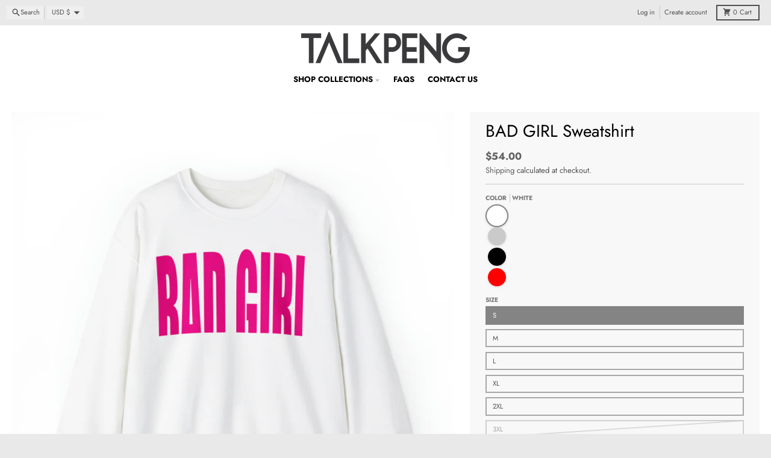

--- FILE ---
content_type: text/html; charset=utf-8
request_url: https://talkpeng.com/products/bad-girl-sweater-us
body_size: 45625
content:
<!doctype html>
<html class="no-js"
  lang="en"
  dir="ltr"
  
>
  <head>
    <meta charset="utf-8">
    <meta http-equiv="X-UA-Compatible" content="IE=edge">
    <meta name="viewport" content="width=device-width,initial-scale=1">
    <meta name="theme-color" content="#606060">
    <link rel="canonical" href="https://talkpeng.com/products/bad-girl-sweater-us"><link rel="preconnect" href="https://fonts.shopifycdn.com" crossorigin><script async crossorigin fetchpriority="high" src="/cdn/shopifycloud/importmap-polyfill/es-modules-shim.2.4.0.js"></script>
<script type="importmap">
{
  "imports": {
    "components/cart-agreement": "//talkpeng.com/cdn/shop/t/37/assets/cart-agreement.js?v=167239857181412162501761808174",
    "components/cart-drawer": "//talkpeng.com/cdn/shop/t/37/assets/cart-drawer.js?v=164129680141917736511761808175",
    "components/cart-drawer-items": "//talkpeng.com/cdn/shop/t/37/assets/cart-drawer-items.js?v=31327834629315868941761808174",
    "components/cart-items": "//talkpeng.com/cdn/shop/t/37/assets/cart-items.js?v=54705254138922308391761808175",
    "components/cart-note": "//talkpeng.com/cdn/shop/t/37/assets/cart-note.js?v=76200490911461506611761808176",
    "components/cart-notification": "//talkpeng.com/cdn/shop/t/37/assets/cart-notification.js?v=6558809016176608711761808176",
    "components/cart-remove-button": "//talkpeng.com/cdn/shop/t/37/assets/cart-remove-button.js?v=150604536884164798081761808176",
    "components/collection-drawer": "//talkpeng.com/cdn/shop/t/37/assets/collection-drawer.js?v=69589782914113840151761808177",
    "components/collection-slider-component": "//talkpeng.com/cdn/shop/t/37/assets/collection-slider-component.js?v=56446251419052591951761808178",
    "components/collection-sort": "//talkpeng.com/cdn/shop/t/37/assets/collection-sort.js?v=174564436997220731601761808178",
    "components/disclosure-form": "//talkpeng.com/cdn/shop/t/37/assets/disclosure-form.js?v=115418443930130959701761808180",
    "components/disclosure-item": "//talkpeng.com/cdn/shop/t/37/assets/disclosure-item.js?v=132517378937107280641761808180",
    "components/disclosure-menu": "//talkpeng.com/cdn/shop/t/37/assets/disclosure-menu.js?v=79763266821677663251761808181",
    "components/filter-button": "//talkpeng.com/cdn/shop/t/37/assets/filter-button.js?v=131073634174938851481761808182",
    "components/filter-remove": "//talkpeng.com/cdn/shop/t/37/assets/filter-remove.js?v=132919914925816435871761808182",
    "components/gift-card-recipient": "//talkpeng.com/cdn/shop/t/37/assets/gift-card-recipient.js?v=72568388049983170981761808183",
    "components/header-section": "//talkpeng.com/cdn/shop/t/37/assets/header-section.js?v=12638157308396073911761808183",
    "components/header-top-section": "//talkpeng.com/cdn/shop/t/37/assets/header-top-section.js?v=176990514786159330261761808184",
    "components/looks-item": "//talkpeng.com/cdn/shop/t/37/assets/looks-item.js?v=113148507884085047671761808185",
    "components/map-object": "//talkpeng.com/cdn/shop/t/37/assets/map-object.js?v=73586935793077694291761808188",
    "components/media-slideshow": "//talkpeng.com/cdn/shop/t/37/assets/media-slideshow.js?v=69405338222088241801761808188",
    "components/modal-predictive-search": "//talkpeng.com/cdn/shop/t/37/assets/modal-predictive-search.js?v=165015635035277537091761808189",
    "components/password-modal": "//talkpeng.com/cdn/shop/t/37/assets/password-modal.js?v=78560908955236035351761808190",
    "components/pickup-availability": "//talkpeng.com/cdn/shop/t/37/assets/pickup-availability.js?v=57859520205103608471761808192",
    "components/pickup-availability-drawer": "//talkpeng.com/cdn/shop/t/37/assets/pickup-availability-drawer.js?v=4554598758359931051761808191",
    "components/popup-modal": "//talkpeng.com/cdn/shop/t/37/assets/popup-modal.js?v=42297476681901863851761808192",
    "components/predictive-search": "//talkpeng.com/cdn/shop/t/37/assets/predictive-search.js?v=111461204983780658641761808192",
    "components/product-card": "//talkpeng.com/cdn/shop/t/37/assets/product-card.js?v=175910880441109325121761808193",
    "components/product-details-modal": "//talkpeng.com/cdn/shop/t/37/assets/product-details-modal.js?v=114762301379205809131761808193",
    "components/product-form": "//talkpeng.com/cdn/shop/t/37/assets/product-form.js?v=41284858857310940651761808193",
    "components/product-model": "//talkpeng.com/cdn/shop/t/37/assets/product-model.js?v=24093562005154662591761808194",
    "components/product-recommendations": "//talkpeng.com/cdn/shop/t/37/assets/product-recommendations.js?v=21901023896461974381761808194",
    "components/promo-section": "//talkpeng.com/cdn/shop/t/37/assets/promo-section.js?v=69263269702463381351761808195",
    "components/quantity-select": "//talkpeng.com/cdn/shop/t/37/assets/quantity-select.js?v=13464306760327721431761808195",
    "components/slideshow-component": "//talkpeng.com/cdn/shop/t/37/assets/slideshow-component.js?v=102328192735069646401761808196",
    "components/swatch-radios": "//talkpeng.com/cdn/shop/t/37/assets/swatch-radios.js?v=3643619586386955961761808197",
    "components/testimonials-component": "//talkpeng.com/cdn/shop/t/37/assets/testimonials-component.js?v=135369977917461195041761808198",
    "components/variant-radios": "//talkpeng.com/cdn/shop/t/37/assets/variant-radios.js?v=149392172188973618671761808198",
    "components/variant-selects": "//talkpeng.com/cdn/shop/t/37/assets/variant-selects.js?v=45570499390740831121761808199",
    "components/video-background": "//talkpeng.com/cdn/shop/t/37/assets/video-background.js?v=56955393699333596111761808199",
    "components/video-background-object": "//talkpeng.com/cdn/shop/t/37/assets/video-background-object.js?v=184236180322673200241761808199",
    "components/video-object": "//talkpeng.com/cdn/shop/t/37/assets/video-object.js?v=108130869544465210471761808200",
    "general/customers": "//talkpeng.com/cdn/shop/t/37/assets/customers.js?v=8832344143998240901761808179",
    "general/main": "//talkpeng.com/cdn/shop/t/37/assets/main.js?v=89777423503721266381761808187",
    "helpers/customer-address": "//talkpeng.com/cdn/shop/t/37/assets/customer-address.js?v=65783311048967651421761808179",
    "helpers/shopify-common": "//talkpeng.com/cdn/shop/t/37/assets/shopify-common.js?v=19821472356051728981761808195",
    "main/modulepreload-polyfill": "//talkpeng.com/cdn/shop/t/37/assets/modulepreload-polyfill.js?v=19377221807360828741761808189",
    "vendors/focus-trap.esm": "//talkpeng.com/cdn/shop/t/37/assets/focus-trap.esm.js?v=163201744122638342011761808183",
    "vendors/index.es": "//talkpeng.com/cdn/shop/t/37/assets/index.es.js?v=105942668975288713691761808184",
    "vendors/index.esm": "//talkpeng.com/cdn/shop/t/37/assets/index.esm.js?v=113878513784045422051761808184",
    "vendors/js.cookie": "//talkpeng.com/cdn/shop/t/37/assets/js.cookie.js?v=107371116917486734681761808185",
    "vendors/splide.esm": "//talkpeng.com/cdn/shop/t/37/assets/splide.esm.js?v=78394215576478640511761808197",
    "vendors/vidim": "//talkpeng.com/cdn/shop/t/37/assets/vidim.js?v=136103658296401598581761808200"
  }
}
</script><script>
  window.theme = {
    shopUrl: 'https://talkpeng.com',
    routes: {
      root_url: '/',
      account_url: '/account',
      account_login_url: 'https://talkpeng.com/customer_authentication/redirect?locale=en&region_country=US',
      account_logout_url: '/account/logout',
      account_recover_url: '/account/recover',
      account_register_url: 'https://account.talkpeng.com?locale=en',
      account_addresses_url: '/account/addresses',
      collections_url: '/collections',
      all_products_collection_url: '/collections/all',
      search_url: '/search',
      cart_url: '/cart',
      cart_update_url: '/cart/update',
      cart_add_url: '/cart/add',
      cart_change_url: '/cart/change',
      cart_clear_url: '/cart/clear',
      product_recommendations_url: '/recommendations/products',
      predictive_search_url: '/search/suggest'
    },
    info: { name: 'District' },
    strings: {
      addToCart: `Add to cart`,
      preOrder: `Pre-Order`,
      soldOut: `Sold out`,
      unavailable: `Unavailable`,
      addressError: `Error looking up that address`,
      addressNoResults: `No results for that address`,
      addressQueryLimit: `You have exceeded the Google API usage limit. Consider upgrading to a <a href="https://developers.google.com/maps/premium/usage-limits">Premium Plan</a>.`,
      authError: `There was a problem authenticating your Google Maps account.`,
      unitPrice: `Unit price`,
      unitPriceSeparator: `per`,
      previous: `Previous slide`,
      next: `Next slide`,
    },
    cartStrings: {
      error: `There was an error while updating your cart. Please try again.`,
      quantityError: `You can only add [quantity] of this item to your cart.`,
    },
    accessiblityStrings: {
      giftCardRecipientExpanded: `Gift card recipient form expanded`,
      giftCardRecipientCollapsed: `Gift card recipient form collapsed`,
    },
    settings: {
      cartType: 'drawer'
    },
    pageType: `product`,
    customer: false,
    moneyFormat: "${{amount}}",
    ajaxCartEnable: true,
    cartData: {"note":null,"attributes":{},"original_total_price":0,"total_price":0,"total_discount":0,"total_weight":0.0,"item_count":0,"items":[],"requires_shipping":false,"currency":"USD","items_subtotal_price":0,"cart_level_discount_applications":[],"checkout_charge_amount":0},
    mobileBreakpoint: 768,
    packages: [],
    market: "us",
  };
  // Publish / Subscribe
  const PUB_SUB_EVENTS = {
    cartUpdate: 'cart-update',
    quantityUpdate: 'quantity-update',
    variantChange: 'variant-change',
    cartError: 'cart-error',
    sectionRefreshed: 'section-refreshed',
  };
  const SECTION_REFRESHED_RESOURCE_TYPE = {
    product: 'product'
  }
  let subscribers = {};

  function subscribe(eventName, callback) {
    if (subscribers[eventName] === undefined) {
      subscribers[eventName] = [];
    }

    subscribers[eventName] = [...subscribers[eventName], callback];

    return function unsubscribe() {
      subscribers[eventName] = subscribers[eventName].filter((cb) => {
        return cb !== callback;
      });
    };
  }

  function publish(eventName, data) {
    if (subscribers[eventName]) {
      subscribers[eventName].forEach((callback) => {
        callback(data);
      });
    }
  }
  document.documentElement.className = document.documentElement.className.replace('no-js', 'js');
</script>


  <script src="//talkpeng.com/cdn/shop/t/37/assets/main.js?v=89777423503721266381761808187" type="module" crossorigin="anonymous"></script>
  <link rel="modulepreload" href="//talkpeng.com/cdn/shop/t/37/assets/modulepreload-polyfill.js?v=19377221807360828741761808189" crossorigin="anonymous">

<link rel="apple-touch-icon" sizes="180x180" href="//talkpeng.com/cdn/shop/files/TP_LOGO_smaller_gris-01.png?crop=center&height=180&v=1750221773&width=180">
      <link rel="icon" type="image/png" href="//talkpeng.com/cdn/shop/files/TP_LOGO_smaller_gris-01.png?crop=center&height=32&v=1750221773&width=32"><title>BAD GIRL Sweatshirt</title><meta name="description" content="Bad bad bad bad girls, makin&#39; it look so gooddd All our sweaters are unisex, comforty &amp;amp; style for y&#39;all - Rated &#39;EXCELLENT&#39; on TrustPilot - Heavenly soft - 50% Cotton; 50% Polyester - Medium fabric (8.0 oz/yd² (271.25 g/m²)) *For similar designs  with  custom text, DM US !"><meta property="og:site_name" content="TalkPeng">
<meta property="og:url" content="https://talkpeng.com/products/bad-girl-sweater-us">
<meta property="og:title" content="BAD GIRL Sweatshirt">
<meta property="og:type" content="product">
<meta property="og:description" content="Bad bad bad bad girls, makin&#39; it look so gooddd All our sweaters are unisex, comforty &amp;amp; style for y&#39;all - Rated &#39;EXCELLENT&#39; on TrustPilot - Heavenly soft - 50% Cotton; 50% Polyester - Medium fabric (8.0 oz/yd² (271.25 g/m²)) *For similar designs  with  custom text, DM US !"><meta property="og:image" content="http://talkpeng.com/cdn/shop/files/mockup-of-a-sweatshirt-with-a-folded-sleeve-on-a-solid-color-backdrop-25350_1.png?v=1695810360">
  <meta property="og:image:secure_url" content="https://talkpeng.com/cdn/shop/files/mockup-of-a-sweatshirt-with-a-folded-sleeve-on-a-solid-color-backdrop-25350_1.png?v=1695810360">
  <meta property="og:image:width" content="1409">
  <meta property="og:image:height" content="1409"><meta property="og:price:amount" content="54.00">
  <meta property="og:price:currency" content="USD"><meta name="twitter:card" content="summary_large_image">
<meta name="twitter:title" content="BAD GIRL Sweatshirt">
<meta name="twitter:description" content="Bad bad bad bad girls, makin&#39; it look so gooddd All our sweaters are unisex, comforty &amp;amp; style for y&#39;all - Rated &#39;EXCELLENT&#39; on TrustPilot - Heavenly soft - 50% Cotton; 50% Polyester - Medium fabric (8.0 oz/yd² (271.25 g/m²)) *For similar designs  with  custom text, DM US !">
<script>window.performance && window.performance.mark && window.performance.mark('shopify.content_for_header.start');</script><meta name="google-site-verification" content="7Vuwdb6aC4K45rVfzCUGKOPEuegLMsFPgToQlWdZxnE">
<meta name="google-site-verification" content="AjowDLuIDH5yJTI_bhv28tGRQTp4ceCtNQy41dvryQ4">
<meta name="google-site-verification" content="aXcW0bR6qY5ZC_QAUz3E4pUJG_gphTa_qBlf2BNUgxk">
<meta id="shopify-digital-wallet" name="shopify-digital-wallet" content="/8056963169/digital_wallets/dialog">
<meta name="shopify-checkout-api-token" content="0a52f1a959f195e790db347b1d7fac6d">
<link rel="alternate" type="application/json+oembed" href="https://talkpeng.com/products/bad-girl-sweater-us.oembed">
<script async="async" src="/checkouts/internal/preloads.js?locale=en-US"></script>
<link rel="preconnect" href="https://shop.app" crossorigin="anonymous">
<script async="async" src="https://shop.app/checkouts/internal/preloads.js?locale=en-US&shop_id=8056963169" crossorigin="anonymous"></script>
<script id="apple-pay-shop-capabilities" type="application/json">{"shopId":8056963169,"countryCode":"DE","currencyCode":"USD","merchantCapabilities":["supports3DS"],"merchantId":"gid:\/\/shopify\/Shop\/8056963169","merchantName":"TalkPeng","requiredBillingContactFields":["postalAddress","email"],"requiredShippingContactFields":["postalAddress","email"],"shippingType":"shipping","supportedNetworks":["visa","maestro","masterCard","amex"],"total":{"type":"pending","label":"TalkPeng","amount":"1.00"},"shopifyPaymentsEnabled":true,"supportsSubscriptions":true}</script>
<script id="shopify-features" type="application/json">{"accessToken":"0a52f1a959f195e790db347b1d7fac6d","betas":["rich-media-storefront-analytics"],"domain":"talkpeng.com","predictiveSearch":true,"shopId":8056963169,"locale":"en"}</script>
<script>var Shopify = Shopify || {};
Shopify.shop = "homesholidays.myshopify.com";
Shopify.locale = "en";
Shopify.currency = {"active":"USD","rate":"1.1985918"};
Shopify.country = "US";
Shopify.theme = {"name":"District 7.0 11\/2025","id":147835191488,"schema_name":"District","schema_version":"7.0.0","theme_store_id":735,"role":"main"};
Shopify.theme.handle = "null";
Shopify.theme.style = {"id":null,"handle":null};
Shopify.cdnHost = "talkpeng.com/cdn";
Shopify.routes = Shopify.routes || {};
Shopify.routes.root = "/";</script>
<script type="module">!function(o){(o.Shopify=o.Shopify||{}).modules=!0}(window);</script>
<script>!function(o){function n(){var o=[];function n(){o.push(Array.prototype.slice.apply(arguments))}return n.q=o,n}var t=o.Shopify=o.Shopify||{};t.loadFeatures=n(),t.autoloadFeatures=n()}(window);</script>
<script>
  window.ShopifyPay = window.ShopifyPay || {};
  window.ShopifyPay.apiHost = "shop.app\/pay";
  window.ShopifyPay.redirectState = null;
</script>
<script id="shop-js-analytics" type="application/json">{"pageType":"product"}</script>
<script defer="defer" async type="module" src="//talkpeng.com/cdn/shopifycloud/shop-js/modules/v2/client.init-shop-cart-sync_BT-GjEfc.en.esm.js"></script>
<script defer="defer" async type="module" src="//talkpeng.com/cdn/shopifycloud/shop-js/modules/v2/chunk.common_D58fp_Oc.esm.js"></script>
<script defer="defer" async type="module" src="//talkpeng.com/cdn/shopifycloud/shop-js/modules/v2/chunk.modal_xMitdFEc.esm.js"></script>
<script type="module">
  await import("//talkpeng.com/cdn/shopifycloud/shop-js/modules/v2/client.init-shop-cart-sync_BT-GjEfc.en.esm.js");
await import("//talkpeng.com/cdn/shopifycloud/shop-js/modules/v2/chunk.common_D58fp_Oc.esm.js");
await import("//talkpeng.com/cdn/shopifycloud/shop-js/modules/v2/chunk.modal_xMitdFEc.esm.js");

  window.Shopify.SignInWithShop?.initShopCartSync?.({"fedCMEnabled":true,"windoidEnabled":true});

</script>
<script>
  window.Shopify = window.Shopify || {};
  if (!window.Shopify.featureAssets) window.Shopify.featureAssets = {};
  window.Shopify.featureAssets['shop-js'] = {"shop-cart-sync":["modules/v2/client.shop-cart-sync_DZOKe7Ll.en.esm.js","modules/v2/chunk.common_D58fp_Oc.esm.js","modules/v2/chunk.modal_xMitdFEc.esm.js"],"init-fed-cm":["modules/v2/client.init-fed-cm_B6oLuCjv.en.esm.js","modules/v2/chunk.common_D58fp_Oc.esm.js","modules/v2/chunk.modal_xMitdFEc.esm.js"],"shop-cash-offers":["modules/v2/client.shop-cash-offers_D2sdYoxE.en.esm.js","modules/v2/chunk.common_D58fp_Oc.esm.js","modules/v2/chunk.modal_xMitdFEc.esm.js"],"shop-login-button":["modules/v2/client.shop-login-button_QeVjl5Y3.en.esm.js","modules/v2/chunk.common_D58fp_Oc.esm.js","modules/v2/chunk.modal_xMitdFEc.esm.js"],"pay-button":["modules/v2/client.pay-button_DXTOsIq6.en.esm.js","modules/v2/chunk.common_D58fp_Oc.esm.js","modules/v2/chunk.modal_xMitdFEc.esm.js"],"shop-button":["modules/v2/client.shop-button_DQZHx9pm.en.esm.js","modules/v2/chunk.common_D58fp_Oc.esm.js","modules/v2/chunk.modal_xMitdFEc.esm.js"],"avatar":["modules/v2/client.avatar_BTnouDA3.en.esm.js"],"init-windoid":["modules/v2/client.init-windoid_CR1B-cfM.en.esm.js","modules/v2/chunk.common_D58fp_Oc.esm.js","modules/v2/chunk.modal_xMitdFEc.esm.js"],"init-shop-for-new-customer-accounts":["modules/v2/client.init-shop-for-new-customer-accounts_C_vY_xzh.en.esm.js","modules/v2/client.shop-login-button_QeVjl5Y3.en.esm.js","modules/v2/chunk.common_D58fp_Oc.esm.js","modules/v2/chunk.modal_xMitdFEc.esm.js"],"init-shop-email-lookup-coordinator":["modules/v2/client.init-shop-email-lookup-coordinator_BI7n9ZSv.en.esm.js","modules/v2/chunk.common_D58fp_Oc.esm.js","modules/v2/chunk.modal_xMitdFEc.esm.js"],"init-shop-cart-sync":["modules/v2/client.init-shop-cart-sync_BT-GjEfc.en.esm.js","modules/v2/chunk.common_D58fp_Oc.esm.js","modules/v2/chunk.modal_xMitdFEc.esm.js"],"shop-toast-manager":["modules/v2/client.shop-toast-manager_DiYdP3xc.en.esm.js","modules/v2/chunk.common_D58fp_Oc.esm.js","modules/v2/chunk.modal_xMitdFEc.esm.js"],"init-customer-accounts":["modules/v2/client.init-customer-accounts_D9ZNqS-Q.en.esm.js","modules/v2/client.shop-login-button_QeVjl5Y3.en.esm.js","modules/v2/chunk.common_D58fp_Oc.esm.js","modules/v2/chunk.modal_xMitdFEc.esm.js"],"init-customer-accounts-sign-up":["modules/v2/client.init-customer-accounts-sign-up_iGw4briv.en.esm.js","modules/v2/client.shop-login-button_QeVjl5Y3.en.esm.js","modules/v2/chunk.common_D58fp_Oc.esm.js","modules/v2/chunk.modal_xMitdFEc.esm.js"],"shop-follow-button":["modules/v2/client.shop-follow-button_CqMgW2wH.en.esm.js","modules/v2/chunk.common_D58fp_Oc.esm.js","modules/v2/chunk.modal_xMitdFEc.esm.js"],"checkout-modal":["modules/v2/client.checkout-modal_xHeaAweL.en.esm.js","modules/v2/chunk.common_D58fp_Oc.esm.js","modules/v2/chunk.modal_xMitdFEc.esm.js"],"shop-login":["modules/v2/client.shop-login_D91U-Q7h.en.esm.js","modules/v2/chunk.common_D58fp_Oc.esm.js","modules/v2/chunk.modal_xMitdFEc.esm.js"],"lead-capture":["modules/v2/client.lead-capture_BJmE1dJe.en.esm.js","modules/v2/chunk.common_D58fp_Oc.esm.js","modules/v2/chunk.modal_xMitdFEc.esm.js"],"payment-terms":["modules/v2/client.payment-terms_Ci9AEqFq.en.esm.js","modules/v2/chunk.common_D58fp_Oc.esm.js","modules/v2/chunk.modal_xMitdFEc.esm.js"]};
</script>
<script>(function() {
  var isLoaded = false;
  function asyncLoad() {
    if (isLoaded) return;
    isLoaded = true;
    var urls = ["https:\/\/ecommplugins-scripts.trustpilot.com\/v2.1\/js\/header.min.js?settings=eyJrZXkiOiJnOURvN3RCTnBMN0JQS0V5IiwicyI6Im5vbmUifQ==\u0026v=2.5\u0026shop=homesholidays.myshopify.com","https:\/\/ecommplugins-trustboxsettings.trustpilot.com\/homesholidays.myshopify.com.js?settings=1750385140908\u0026shop=homesholidays.myshopify.com","https:\/\/widget.trustpilot.com\/bootstrap\/v5\/tp.widget.sync.bootstrap.min.js?shop=homesholidays.myshopify.com","https:\/\/gdprcdn.b-cdn.net\/js\/gdpr_cookie_consent.min.js?shop=homesholidays.myshopify.com","\/\/cdn.shopify.com\/proxy\/d63c0449d079293ab1143aa6b671dd9572d2be7262d5557c6905220b2f0f3439\/static.cdn.printful.com\/static\/js\/external\/shopify-product-customizer.js?v=0.28\u0026shop=homesholidays.myshopify.com\u0026sp-cache-control=cHVibGljLCBtYXgtYWdlPTkwMA","https:\/\/config.gorgias.chat\/bundle-loader\/01GYCC2ZKZCK88J2NQV0PD5WGC?source=shopify1click\u0026shop=homesholidays.myshopify.com","https:\/\/ecommplugins-scripts.trustpilot.com\/v2.1\/js\/success.min.js?settings=eyJrZXkiOiJnOURvN3RCTnBMN0JQS0V5IiwicyI6Im5vbmUiLCJ0IjpbIm9yZGVycy9wYWlkIiwidHJ1c3RwaWxvdE9yZGVyQ29uZmlybWVkIl0sInYiOiIiLCJhIjoiU2hvcGlmeS0yMDIwLTAxIn0=\u0026shop=homesholidays.myshopify.com","https:\/\/cdn.9gtb.com\/loader.js?g_cvt_id=f52f5050-30be-4d2b-9be3-530aa7bb54a3\u0026shop=homesholidays.myshopify.com"];
    for (var i = 0; i < urls.length; i++) {
      var s = document.createElement('script');
      s.type = 'text/javascript';
      s.async = true;
      s.src = urls[i];
      var x = document.getElementsByTagName('script')[0];
      x.parentNode.insertBefore(s, x);
    }
  };
  if(window.attachEvent) {
    window.attachEvent('onload', asyncLoad);
  } else {
    window.addEventListener('load', asyncLoad, false);
  }
})();</script>
<script id="__st">var __st={"a":8056963169,"offset":3600,"reqid":"db3c48cb-57a8-434a-8914-8e22b1372f15-1769151135","pageurl":"talkpeng.com\/products\/bad-girl-sweater-us","u":"0b7b6158e334","p":"product","rtyp":"product","rid":7523744678080};</script>
<script>window.ShopifyPaypalV4VisibilityTracking = true;</script>
<script id="captcha-bootstrap">!function(){'use strict';const t='contact',e='account',n='new_comment',o=[[t,t],['blogs',n],['comments',n],[t,'customer']],c=[[e,'customer_login'],[e,'guest_login'],[e,'recover_customer_password'],[e,'create_customer']],r=t=>t.map((([t,e])=>`form[action*='/${t}']:not([data-nocaptcha='true']) input[name='form_type'][value='${e}']`)).join(','),a=t=>()=>t?[...document.querySelectorAll(t)].map((t=>t.form)):[];function s(){const t=[...o],e=r(t);return a(e)}const i='password',u='form_key',d=['recaptcha-v3-token','g-recaptcha-response','h-captcha-response',i],f=()=>{try{return window.sessionStorage}catch{return}},m='__shopify_v',_=t=>t.elements[u];function p(t,e,n=!1){try{const o=window.sessionStorage,c=JSON.parse(o.getItem(e)),{data:r}=function(t){const{data:e,action:n}=t;return t[m]||n?{data:e,action:n}:{data:t,action:n}}(c);for(const[e,n]of Object.entries(r))t.elements[e]&&(t.elements[e].value=n);n&&o.removeItem(e)}catch(o){console.error('form repopulation failed',{error:o})}}const l='form_type',E='cptcha';function T(t){t.dataset[E]=!0}const w=window,h=w.document,L='Shopify',v='ce_forms',y='captcha';let A=!1;((t,e)=>{const n=(g='f06e6c50-85a8-45c8-87d0-21a2b65856fe',I='https://cdn.shopify.com/shopifycloud/storefront-forms-hcaptcha/ce_storefront_forms_captcha_hcaptcha.v1.5.2.iife.js',D={infoText:'Protected by hCaptcha',privacyText:'Privacy',termsText:'Terms'},(t,e,n)=>{const o=w[L][v],c=o.bindForm;if(c)return c(t,g,e,D).then(n);var r;o.q.push([[t,g,e,D],n]),r=I,A||(h.body.append(Object.assign(h.createElement('script'),{id:'captcha-provider',async:!0,src:r})),A=!0)});var g,I,D;w[L]=w[L]||{},w[L][v]=w[L][v]||{},w[L][v].q=[],w[L][y]=w[L][y]||{},w[L][y].protect=function(t,e){n(t,void 0,e),T(t)},Object.freeze(w[L][y]),function(t,e,n,w,h,L){const[v,y,A,g]=function(t,e,n){const i=e?o:[],u=t?c:[],d=[...i,...u],f=r(d),m=r(i),_=r(d.filter((([t,e])=>n.includes(e))));return[a(f),a(m),a(_),s()]}(w,h,L),I=t=>{const e=t.target;return e instanceof HTMLFormElement?e:e&&e.form},D=t=>v().includes(t);t.addEventListener('submit',(t=>{const e=I(t);if(!e)return;const n=D(e)&&!e.dataset.hcaptchaBound&&!e.dataset.recaptchaBound,o=_(e),c=g().includes(e)&&(!o||!o.value);(n||c)&&t.preventDefault(),c&&!n&&(function(t){try{if(!f())return;!function(t){const e=f();if(!e)return;const n=_(t);if(!n)return;const o=n.value;o&&e.removeItem(o)}(t);const e=Array.from(Array(32),(()=>Math.random().toString(36)[2])).join('');!function(t,e){_(t)||t.append(Object.assign(document.createElement('input'),{type:'hidden',name:u})),t.elements[u].value=e}(t,e),function(t,e){const n=f();if(!n)return;const o=[...t.querySelectorAll(`input[type='${i}']`)].map((({name:t})=>t)),c=[...d,...o],r={};for(const[a,s]of new FormData(t).entries())c.includes(a)||(r[a]=s);n.setItem(e,JSON.stringify({[m]:1,action:t.action,data:r}))}(t,e)}catch(e){console.error('failed to persist form',e)}}(e),e.submit())}));const S=(t,e)=>{t&&!t.dataset[E]&&(n(t,e.some((e=>e===t))),T(t))};for(const o of['focusin','change'])t.addEventListener(o,(t=>{const e=I(t);D(e)&&S(e,y())}));const B=e.get('form_key'),M=e.get(l),P=B&&M;t.addEventListener('DOMContentLoaded',(()=>{const t=y();if(P)for(const e of t)e.elements[l].value===M&&p(e,B);[...new Set([...A(),...v().filter((t=>'true'===t.dataset.shopifyCaptcha))])].forEach((e=>S(e,t)))}))}(h,new URLSearchParams(w.location.search),n,t,e,['guest_login'])})(!0,!0)}();</script>
<script integrity="sha256-4kQ18oKyAcykRKYeNunJcIwy7WH5gtpwJnB7kiuLZ1E=" data-source-attribution="shopify.loadfeatures" defer="defer" src="//talkpeng.com/cdn/shopifycloud/storefront/assets/storefront/load_feature-a0a9edcb.js" crossorigin="anonymous"></script>
<script crossorigin="anonymous" defer="defer" src="//talkpeng.com/cdn/shopifycloud/storefront/assets/shopify_pay/storefront-65b4c6d7.js?v=20250812"></script>
<script data-source-attribution="shopify.dynamic_checkout.dynamic.init">var Shopify=Shopify||{};Shopify.PaymentButton=Shopify.PaymentButton||{isStorefrontPortableWallets:!0,init:function(){window.Shopify.PaymentButton.init=function(){};var t=document.createElement("script");t.src="https://talkpeng.com/cdn/shopifycloud/portable-wallets/latest/portable-wallets.en.js",t.type="module",document.head.appendChild(t)}};
</script>
<script data-source-attribution="shopify.dynamic_checkout.buyer_consent">
  function portableWalletsHideBuyerConsent(e){var t=document.getElementById("shopify-buyer-consent"),n=document.getElementById("shopify-subscription-policy-button");t&&n&&(t.classList.add("hidden"),t.setAttribute("aria-hidden","true"),n.removeEventListener("click",e))}function portableWalletsShowBuyerConsent(e){var t=document.getElementById("shopify-buyer-consent"),n=document.getElementById("shopify-subscription-policy-button");t&&n&&(t.classList.remove("hidden"),t.removeAttribute("aria-hidden"),n.addEventListener("click",e))}window.Shopify?.PaymentButton&&(window.Shopify.PaymentButton.hideBuyerConsent=portableWalletsHideBuyerConsent,window.Shopify.PaymentButton.showBuyerConsent=portableWalletsShowBuyerConsent);
</script>
<script>
  function portableWalletsCleanup(e){e&&e.src&&console.error("Failed to load portable wallets script "+e.src);var t=document.querySelectorAll("shopify-accelerated-checkout .shopify-payment-button__skeleton, shopify-accelerated-checkout-cart .wallet-cart-button__skeleton"),e=document.getElementById("shopify-buyer-consent");for(let e=0;e<t.length;e++)t[e].remove();e&&e.remove()}function portableWalletsNotLoadedAsModule(e){e instanceof ErrorEvent&&"string"==typeof e.message&&e.message.includes("import.meta")&&"string"==typeof e.filename&&e.filename.includes("portable-wallets")&&(window.removeEventListener("error",portableWalletsNotLoadedAsModule),window.Shopify.PaymentButton.failedToLoad=e,"loading"===document.readyState?document.addEventListener("DOMContentLoaded",window.Shopify.PaymentButton.init):window.Shopify.PaymentButton.init())}window.addEventListener("error",portableWalletsNotLoadedAsModule);
</script>

<script type="module" src="https://talkpeng.com/cdn/shopifycloud/portable-wallets/latest/portable-wallets.en.js" onError="portableWalletsCleanup(this)" crossorigin="anonymous"></script>
<script nomodule>
  document.addEventListener("DOMContentLoaded", portableWalletsCleanup);
</script>

<link id="shopify-accelerated-checkout-styles" rel="stylesheet" media="screen" href="https://talkpeng.com/cdn/shopifycloud/portable-wallets/latest/accelerated-checkout-backwards-compat.css" crossorigin="anonymous">
<style id="shopify-accelerated-checkout-cart">
        #shopify-buyer-consent {
  margin-top: 1em;
  display: inline-block;
  width: 100%;
}

#shopify-buyer-consent.hidden {
  display: none;
}

#shopify-subscription-policy-button {
  background: none;
  border: none;
  padding: 0;
  text-decoration: underline;
  font-size: inherit;
  cursor: pointer;
}

#shopify-subscription-policy-button::before {
  box-shadow: none;
}

      </style>

<script>window.performance && window.performance.mark && window.performance.mark('shopify.content_for_header.end');</script>
<style data-shopify>
@font-face {
  font-family: Jost;
  font-weight: 400;
  font-style: normal;
  font-display: swap;
  src: url("//talkpeng.com/cdn/fonts/jost/jost_n4.d47a1b6347ce4a4c9f437608011273009d91f2b7.woff2") format("woff2"),
       url("//talkpeng.com/cdn/fonts/jost/jost_n4.791c46290e672b3f85c3d1c651ef2efa3819eadd.woff") format("woff");
}
@font-face {
  font-family: Jost;
  font-weight: 700;
  font-style: normal;
  font-display: swap;
  src: url("//talkpeng.com/cdn/fonts/jost/jost_n7.921dc18c13fa0b0c94c5e2517ffe06139c3615a3.woff2") format("woff2"),
       url("//talkpeng.com/cdn/fonts/jost/jost_n7.cbfc16c98c1e195f46c536e775e4e959c5f2f22b.woff") format("woff");
}
@font-face {
  font-family: Jost;
  font-weight: 400;
  font-style: italic;
  font-display: swap;
  src: url("//talkpeng.com/cdn/fonts/jost/jost_i4.b690098389649750ada222b9763d55796c5283a5.woff2") format("woff2"),
       url("//talkpeng.com/cdn/fonts/jost/jost_i4.fd766415a47e50b9e391ae7ec04e2ae25e7e28b0.woff") format("woff");
}
@font-face {
  font-family: Jost;
  font-weight: 700;
  font-style: italic;
  font-display: swap;
  src: url("//talkpeng.com/cdn/fonts/jost/jost_i7.d8201b854e41e19d7ed9b1a31fe4fe71deea6d3f.woff2") format("woff2"),
       url("//talkpeng.com/cdn/fonts/jost/jost_i7.eae515c34e26b6c853efddc3fc0c552e0de63757.woff") format("woff");
}
@font-face {
  font-family: Jost;
  font-weight: 400;
  font-style: normal;
  font-display: swap;
  src: url("//talkpeng.com/cdn/fonts/jost/jost_n4.d47a1b6347ce4a4c9f437608011273009d91f2b7.woff2") format("woff2"),
       url("//talkpeng.com/cdn/fonts/jost/jost_n4.791c46290e672b3f85c3d1c651ef2efa3819eadd.woff") format("woff");
}
@font-face {
  font-family: Jost;
  font-weight: 700;
  font-style: normal;
  font-display: swap;
  src: url("//talkpeng.com/cdn/fonts/jost/jost_n7.921dc18c13fa0b0c94c5e2517ffe06139c3615a3.woff2") format("woff2"),
       url("//talkpeng.com/cdn/fonts/jost/jost_n7.cbfc16c98c1e195f46c536e775e4e959c5f2f22b.woff") format("woff");
}
@font-face {
  font-family: Jost;
  font-weight: 400;
  font-style: normal;
  font-display: swap;
  src: url("//talkpeng.com/cdn/fonts/jost/jost_n4.d47a1b6347ce4a4c9f437608011273009d91f2b7.woff2") format("woff2"),
       url("//talkpeng.com/cdn/fonts/jost/jost_n4.791c46290e672b3f85c3d1c651ef2efa3819eadd.woff") format("woff");
}
@font-face {
  font-family: Jost;
  font-weight: 700;
  font-style: normal;
  font-display: swap;
  src: url("//talkpeng.com/cdn/fonts/jost/jost_n7.921dc18c13fa0b0c94c5e2517ffe06139c3615a3.woff2") format("woff2"),
       url("//talkpeng.com/cdn/fonts/jost/jost_n7.cbfc16c98c1e195f46c536e775e4e959c5f2f22b.woff") format("woff");
}
:root {
    --base-font-size: 15px;
    --body-font-family: Jost, sans-serif;
    --heading-font-family: Jost, sans-serif;
    --navigation-font-family: Jost, sans-serif;
    --body-style: normal;
    --body-weight: 400;
    --body-weight-bolder: 700;
    --heading-style: normal;
    --heading-weight: 400;
    --heading-weight-bolder: 700;
    --heading-capitalize: none;
    --navigation-style: normal;
    --navigation-weight: 400;
    --navigation-weight-bolder: 700;--primary-text-color: #4f4f4f;
    --primary-title-color: #000000;
    --primary-accent-color: #606060;
    --primary-accent-color-80: rgba(96, 96, 96, 0.8);
    --primary-accent-text-color: #ffffff;
    --primary-background-color: #ffffff;
    --primary-background-color-75: rgba(255, 255, 255, 0.8);
    --primary-secondary-background-color: #f8f8f8;
    --primary-secondary-background-color-50: #fcfcfc;
    --primary-section-border-color: #ededed;
    --primary-text-color-05: #f6f6f6;
    --primary-text-color-10: #ededed;
    --primary-text-color-20: #dcdcdc;
    --primary-text-color-30: #cacaca;
    --primary-text-color-40: #b9b9b9;
    --primary-text-color-50: #a7a7a7;
    --primary-text-color-60: #959595;
    --primary-text-color-70: #848484;
    --primary-text-color-80: #727272;
    --primary-text-color-90: #616161;
    --section-text-color: #4f4f4f;
    --section-text-color-75: rgba(79, 79, 79, 0.75);
    --section-text-color-50: rgba(79, 79, 79, 0.5);
    --section-title-color: #000000;
    --section-accent-color: #606060;
    --section-accent-text-color: #ffffff;
    --section-accent-hover-color: #535353;
    --section-overlay-color: transparent;
    --section-overlay-hover-color: transparent;
    --section-background-color: #ffffff;
    --section-primary-border-color: #4f4f4f;
    --modal-background-color: #000000;--max-width-screen: 1280px;
    --max-width-header: 1280px;
    --spacing-section: 4rem;
    --spacing-section-half: 2rem;
    --spacing-rail: 1.25rem;
    --text-align-section: center;--swiper-theme-color: #606060;
    --duration-default: 200ms;
    --tw-ring-inset: ;
    --tw-blur: ;
    --tw-brightness: ;
    --tw-contrast: ;
    --tw-grayscale: ;
    --tw-hue-rotate: ;
    --tw-invert: ;
    --tw-saturate: ;
    --tw-sepia: ;
    --tw-drop-shadow: ;
    --tw-filter: var(--tw-blur) var(--tw-brightness) var(--tw-contrast) var(--tw-grayscale) var(--tw-hue-rotate) var(--tw-invert) var(--tw-saturate) var(--tw-sepia) var(--tw-drop-shadow);

    --shopify-accelerated-checkout-button-block-size: 46px;
    --shopify-accelerated-checkout-inline-alignment: end;
  }
</style>


  <link href="//talkpeng.com/cdn/shop/t/37/assets/main-style.css?v=66780441752663957051761808187" rel="stylesheet" type="text/css" media="all" />


<link rel="preload" as="font" href="//talkpeng.com/cdn/fonts/jost/jost_n4.d47a1b6347ce4a4c9f437608011273009d91f2b7.woff2" type="font/woff2" crossorigin><link rel="preload" as="font" href="//talkpeng.com/cdn/fonts/jost/jost_n4.d47a1b6347ce4a4c9f437608011273009d91f2b7.woff2" type="font/woff2" crossorigin><link rel="preload" as="font" href="//talkpeng.com/cdn/fonts/jost/jost_n4.d47a1b6347ce4a4c9f437608011273009d91f2b7.woff2" type="font/woff2" crossorigin>
  

<!-- BEGIN app block: shopify://apps/consentmo-gdpr/blocks/gdpr_cookie_consent/4fbe573f-a377-4fea-9801-3ee0858cae41 -->


<!-- END app block --><!-- BEGIN app block: shopify://apps/pagefly-page-builder/blocks/app-embed/83e179f7-59a0-4589-8c66-c0dddf959200 -->

<!-- BEGIN app snippet: pagefly-cro-ab-testing-main -->







<script>
  ;(function () {
    const url = new URL(window.location)
    const viewParam = url.searchParams.get('view')
    if (viewParam && viewParam.includes('variant-pf-')) {
      url.searchParams.set('pf_v', viewParam)
      url.searchParams.delete('view')
      window.history.replaceState({}, '', url)
    }
  })()
</script>



<script type='module'>
  
  window.PAGEFLY_CRO = window.PAGEFLY_CRO || {}

  window.PAGEFLY_CRO['data_debug'] = {
    original_template_suffix: "all_products",
    allow_ab_test: false,
    ab_test_start_time: 0,
    ab_test_end_time: 0,
    today_date_time: 1769151135000,
  }
  window.PAGEFLY_CRO['GA4'] = { enabled: false}
</script>

<!-- END app snippet -->








  <script src='https://cdn.shopify.com/extensions/019bb4f9-aed6-78a3-be91-e9d44663e6bf/pagefly-page-builder-215/assets/pagefly-helper.js' defer='defer'></script>

  <script src='https://cdn.shopify.com/extensions/019bb4f9-aed6-78a3-be91-e9d44663e6bf/pagefly-page-builder-215/assets/pagefly-general-helper.js' defer='defer'></script>

  <script src='https://cdn.shopify.com/extensions/019bb4f9-aed6-78a3-be91-e9d44663e6bf/pagefly-page-builder-215/assets/pagefly-snap-slider.js' defer='defer'></script>

  <script src='https://cdn.shopify.com/extensions/019bb4f9-aed6-78a3-be91-e9d44663e6bf/pagefly-page-builder-215/assets/pagefly-slideshow-v3.js' defer='defer'></script>

  <script src='https://cdn.shopify.com/extensions/019bb4f9-aed6-78a3-be91-e9d44663e6bf/pagefly-page-builder-215/assets/pagefly-slideshow-v4.js' defer='defer'></script>

  <script src='https://cdn.shopify.com/extensions/019bb4f9-aed6-78a3-be91-e9d44663e6bf/pagefly-page-builder-215/assets/pagefly-glider.js' defer='defer'></script>

  <script src='https://cdn.shopify.com/extensions/019bb4f9-aed6-78a3-be91-e9d44663e6bf/pagefly-page-builder-215/assets/pagefly-slideshow-v1-v2.js' defer='defer'></script>

  <script src='https://cdn.shopify.com/extensions/019bb4f9-aed6-78a3-be91-e9d44663e6bf/pagefly-page-builder-215/assets/pagefly-product-media.js' defer='defer'></script>

  <script src='https://cdn.shopify.com/extensions/019bb4f9-aed6-78a3-be91-e9d44663e6bf/pagefly-page-builder-215/assets/pagefly-product.js' defer='defer'></script>


<script id='pagefly-helper-data' type='application/json'>
  {
    "page_optimization": {
      "assets_prefetching": false
    },
    "elements_asset_mapper": {
      "Accordion": "https://cdn.shopify.com/extensions/019bb4f9-aed6-78a3-be91-e9d44663e6bf/pagefly-page-builder-215/assets/pagefly-accordion.js",
      "Accordion3": "https://cdn.shopify.com/extensions/019bb4f9-aed6-78a3-be91-e9d44663e6bf/pagefly-page-builder-215/assets/pagefly-accordion3.js",
      "CountDown": "https://cdn.shopify.com/extensions/019bb4f9-aed6-78a3-be91-e9d44663e6bf/pagefly-page-builder-215/assets/pagefly-countdown.js",
      "GMap1": "https://cdn.shopify.com/extensions/019bb4f9-aed6-78a3-be91-e9d44663e6bf/pagefly-page-builder-215/assets/pagefly-gmap.js",
      "GMap2": "https://cdn.shopify.com/extensions/019bb4f9-aed6-78a3-be91-e9d44663e6bf/pagefly-page-builder-215/assets/pagefly-gmap.js",
      "GMapBasicV2": "https://cdn.shopify.com/extensions/019bb4f9-aed6-78a3-be91-e9d44663e6bf/pagefly-page-builder-215/assets/pagefly-gmap.js",
      "GMapAdvancedV2": "https://cdn.shopify.com/extensions/019bb4f9-aed6-78a3-be91-e9d44663e6bf/pagefly-page-builder-215/assets/pagefly-gmap.js",
      "HTML.Video": "https://cdn.shopify.com/extensions/019bb4f9-aed6-78a3-be91-e9d44663e6bf/pagefly-page-builder-215/assets/pagefly-htmlvideo.js",
      "HTML.Video2": "https://cdn.shopify.com/extensions/019bb4f9-aed6-78a3-be91-e9d44663e6bf/pagefly-page-builder-215/assets/pagefly-htmlvideo2.js",
      "HTML.Video3": "https://cdn.shopify.com/extensions/019bb4f9-aed6-78a3-be91-e9d44663e6bf/pagefly-page-builder-215/assets/pagefly-htmlvideo2.js",
      "BackgroundVideo": "https://cdn.shopify.com/extensions/019bb4f9-aed6-78a3-be91-e9d44663e6bf/pagefly-page-builder-215/assets/pagefly-htmlvideo2.js",
      "Instagram": "https://cdn.shopify.com/extensions/019bb4f9-aed6-78a3-be91-e9d44663e6bf/pagefly-page-builder-215/assets/pagefly-instagram.js",
      "Instagram2": "https://cdn.shopify.com/extensions/019bb4f9-aed6-78a3-be91-e9d44663e6bf/pagefly-page-builder-215/assets/pagefly-instagram.js",
      "Insta3": "https://cdn.shopify.com/extensions/019bb4f9-aed6-78a3-be91-e9d44663e6bf/pagefly-page-builder-215/assets/pagefly-instagram3.js",
      "Tabs": "https://cdn.shopify.com/extensions/019bb4f9-aed6-78a3-be91-e9d44663e6bf/pagefly-page-builder-215/assets/pagefly-tab.js",
      "Tabs3": "https://cdn.shopify.com/extensions/019bb4f9-aed6-78a3-be91-e9d44663e6bf/pagefly-page-builder-215/assets/pagefly-tab3.js",
      "ProductBox": "https://cdn.shopify.com/extensions/019bb4f9-aed6-78a3-be91-e9d44663e6bf/pagefly-page-builder-215/assets/pagefly-cart.js",
      "FBPageBox2": "https://cdn.shopify.com/extensions/019bb4f9-aed6-78a3-be91-e9d44663e6bf/pagefly-page-builder-215/assets/pagefly-facebook.js",
      "FBLikeButton2": "https://cdn.shopify.com/extensions/019bb4f9-aed6-78a3-be91-e9d44663e6bf/pagefly-page-builder-215/assets/pagefly-facebook.js",
      "TwitterFeed2": "https://cdn.shopify.com/extensions/019bb4f9-aed6-78a3-be91-e9d44663e6bf/pagefly-page-builder-215/assets/pagefly-twitter.js",
      "Paragraph4": "https://cdn.shopify.com/extensions/019bb4f9-aed6-78a3-be91-e9d44663e6bf/pagefly-page-builder-215/assets/pagefly-paragraph4.js",

      "AliReviews": "https://cdn.shopify.com/extensions/019bb4f9-aed6-78a3-be91-e9d44663e6bf/pagefly-page-builder-215/assets/pagefly-3rd-elements.js",
      "BackInStock": "https://cdn.shopify.com/extensions/019bb4f9-aed6-78a3-be91-e9d44663e6bf/pagefly-page-builder-215/assets/pagefly-3rd-elements.js",
      "GloboBackInStock": "https://cdn.shopify.com/extensions/019bb4f9-aed6-78a3-be91-e9d44663e6bf/pagefly-page-builder-215/assets/pagefly-3rd-elements.js",
      "GrowaveWishlist": "https://cdn.shopify.com/extensions/019bb4f9-aed6-78a3-be91-e9d44663e6bf/pagefly-page-builder-215/assets/pagefly-3rd-elements.js",
      "InfiniteOptionsShopPad": "https://cdn.shopify.com/extensions/019bb4f9-aed6-78a3-be91-e9d44663e6bf/pagefly-page-builder-215/assets/pagefly-3rd-elements.js",
      "InkybayProductPersonalizer": "https://cdn.shopify.com/extensions/019bb4f9-aed6-78a3-be91-e9d44663e6bf/pagefly-page-builder-215/assets/pagefly-3rd-elements.js",
      "LimeSpot": "https://cdn.shopify.com/extensions/019bb4f9-aed6-78a3-be91-e9d44663e6bf/pagefly-page-builder-215/assets/pagefly-3rd-elements.js",
      "Loox": "https://cdn.shopify.com/extensions/019bb4f9-aed6-78a3-be91-e9d44663e6bf/pagefly-page-builder-215/assets/pagefly-3rd-elements.js",
      "Opinew": "https://cdn.shopify.com/extensions/019bb4f9-aed6-78a3-be91-e9d44663e6bf/pagefly-page-builder-215/assets/pagefly-3rd-elements.js",
      "Powr": "https://cdn.shopify.com/extensions/019bb4f9-aed6-78a3-be91-e9d44663e6bf/pagefly-page-builder-215/assets/pagefly-3rd-elements.js",
      "ProductReviews": "https://cdn.shopify.com/extensions/019bb4f9-aed6-78a3-be91-e9d44663e6bf/pagefly-page-builder-215/assets/pagefly-3rd-elements.js",
      "PushOwl": "https://cdn.shopify.com/extensions/019bb4f9-aed6-78a3-be91-e9d44663e6bf/pagefly-page-builder-215/assets/pagefly-3rd-elements.js",
      "ReCharge": "https://cdn.shopify.com/extensions/019bb4f9-aed6-78a3-be91-e9d44663e6bf/pagefly-page-builder-215/assets/pagefly-3rd-elements.js",
      "Rivyo": "https://cdn.shopify.com/extensions/019bb4f9-aed6-78a3-be91-e9d44663e6bf/pagefly-page-builder-215/assets/pagefly-3rd-elements.js",
      "TrackingMore": "https://cdn.shopify.com/extensions/019bb4f9-aed6-78a3-be91-e9d44663e6bf/pagefly-page-builder-215/assets/pagefly-3rd-elements.js",
      "Vitals": "https://cdn.shopify.com/extensions/019bb4f9-aed6-78a3-be91-e9d44663e6bf/pagefly-page-builder-215/assets/pagefly-3rd-elements.js",
      "Wiser": "https://cdn.shopify.com/extensions/019bb4f9-aed6-78a3-be91-e9d44663e6bf/pagefly-page-builder-215/assets/pagefly-3rd-elements.js"
    },
    "custom_elements_mapper": {
      "pf-click-action-element": "https://cdn.shopify.com/extensions/019bb4f9-aed6-78a3-be91-e9d44663e6bf/pagefly-page-builder-215/assets/pagefly-click-action-element.js",
      "pf-dialog-element": "https://cdn.shopify.com/extensions/019bb4f9-aed6-78a3-be91-e9d44663e6bf/pagefly-page-builder-215/assets/pagefly-dialog-element.js"
    }
  }
</script>


<!-- END app block --><script src="https://cdn.shopify.com/extensions/019be686-6d6b-7450-94c8-f1d008d39fc2/consentmo-gdpr-593/assets/consentmo_cookie_consent.js" type="text/javascript" defer="defer"></script>
<link href="https://monorail-edge.shopifysvc.com" rel="dns-prefetch">
<script>(function(){if ("sendBeacon" in navigator && "performance" in window) {try {var session_token_from_headers = performance.getEntriesByType('navigation')[0].serverTiming.find(x => x.name == '_s').description;} catch {var session_token_from_headers = undefined;}var session_cookie_matches = document.cookie.match(/_shopify_s=([^;]*)/);var session_token_from_cookie = session_cookie_matches && session_cookie_matches.length === 2 ? session_cookie_matches[1] : "";var session_token = session_token_from_headers || session_token_from_cookie || "";function handle_abandonment_event(e) {var entries = performance.getEntries().filter(function(entry) {return /monorail-edge.shopifysvc.com/.test(entry.name);});if (!window.abandonment_tracked && entries.length === 0) {window.abandonment_tracked = true;var currentMs = Date.now();var navigation_start = performance.timing.navigationStart;var payload = {shop_id: 8056963169,url: window.location.href,navigation_start,duration: currentMs - navigation_start,session_token,page_type: "product"};window.navigator.sendBeacon("https://monorail-edge.shopifysvc.com/v1/produce", JSON.stringify({schema_id: "online_store_buyer_site_abandonment/1.1",payload: payload,metadata: {event_created_at_ms: currentMs,event_sent_at_ms: currentMs}}));}}window.addEventListener('pagehide', handle_abandonment_event);}}());</script>
<script id="web-pixels-manager-setup">(function e(e,d,r,n,o){if(void 0===o&&(o={}),!Boolean(null===(a=null===(i=window.Shopify)||void 0===i?void 0:i.analytics)||void 0===a?void 0:a.replayQueue)){var i,a;window.Shopify=window.Shopify||{};var t=window.Shopify;t.analytics=t.analytics||{};var s=t.analytics;s.replayQueue=[],s.publish=function(e,d,r){return s.replayQueue.push([e,d,r]),!0};try{self.performance.mark("wpm:start")}catch(e){}var l=function(){var e={modern:/Edge?\/(1{2}[4-9]|1[2-9]\d|[2-9]\d{2}|\d{4,})\.\d+(\.\d+|)|Firefox\/(1{2}[4-9]|1[2-9]\d|[2-9]\d{2}|\d{4,})\.\d+(\.\d+|)|Chrom(ium|e)\/(9{2}|\d{3,})\.\d+(\.\d+|)|(Maci|X1{2}).+ Version\/(15\.\d+|(1[6-9]|[2-9]\d|\d{3,})\.\d+)([,.]\d+|)( \(\w+\)|)( Mobile\/\w+|) Safari\/|Chrome.+OPR\/(9{2}|\d{3,})\.\d+\.\d+|(CPU[ +]OS|iPhone[ +]OS|CPU[ +]iPhone|CPU IPhone OS|CPU iPad OS)[ +]+(15[._]\d+|(1[6-9]|[2-9]\d|\d{3,})[._]\d+)([._]\d+|)|Android:?[ /-](13[3-9]|1[4-9]\d|[2-9]\d{2}|\d{4,})(\.\d+|)(\.\d+|)|Android.+Firefox\/(13[5-9]|1[4-9]\d|[2-9]\d{2}|\d{4,})\.\d+(\.\d+|)|Android.+Chrom(ium|e)\/(13[3-9]|1[4-9]\d|[2-9]\d{2}|\d{4,})\.\d+(\.\d+|)|SamsungBrowser\/([2-9]\d|\d{3,})\.\d+/,legacy:/Edge?\/(1[6-9]|[2-9]\d|\d{3,})\.\d+(\.\d+|)|Firefox\/(5[4-9]|[6-9]\d|\d{3,})\.\d+(\.\d+|)|Chrom(ium|e)\/(5[1-9]|[6-9]\d|\d{3,})\.\d+(\.\d+|)([\d.]+$|.*Safari\/(?![\d.]+ Edge\/[\d.]+$))|(Maci|X1{2}).+ Version\/(10\.\d+|(1[1-9]|[2-9]\d|\d{3,})\.\d+)([,.]\d+|)( \(\w+\)|)( Mobile\/\w+|) Safari\/|Chrome.+OPR\/(3[89]|[4-9]\d|\d{3,})\.\d+\.\d+|(CPU[ +]OS|iPhone[ +]OS|CPU[ +]iPhone|CPU IPhone OS|CPU iPad OS)[ +]+(10[._]\d+|(1[1-9]|[2-9]\d|\d{3,})[._]\d+)([._]\d+|)|Android:?[ /-](13[3-9]|1[4-9]\d|[2-9]\d{2}|\d{4,})(\.\d+|)(\.\d+|)|Mobile Safari.+OPR\/([89]\d|\d{3,})\.\d+\.\d+|Android.+Firefox\/(13[5-9]|1[4-9]\d|[2-9]\d{2}|\d{4,})\.\d+(\.\d+|)|Android.+Chrom(ium|e)\/(13[3-9]|1[4-9]\d|[2-9]\d{2}|\d{4,})\.\d+(\.\d+|)|Android.+(UC? ?Browser|UCWEB|U3)[ /]?(15\.([5-9]|\d{2,})|(1[6-9]|[2-9]\d|\d{3,})\.\d+)\.\d+|SamsungBrowser\/(5\.\d+|([6-9]|\d{2,})\.\d+)|Android.+MQ{2}Browser\/(14(\.(9|\d{2,})|)|(1[5-9]|[2-9]\d|\d{3,})(\.\d+|))(\.\d+|)|K[Aa][Ii]OS\/(3\.\d+|([4-9]|\d{2,})\.\d+)(\.\d+|)/},d=e.modern,r=e.legacy,n=navigator.userAgent;return n.match(d)?"modern":n.match(r)?"legacy":"unknown"}(),u="modern"===l?"modern":"legacy",c=(null!=n?n:{modern:"",legacy:""})[u],f=function(e){return[e.baseUrl,"/wpm","/b",e.hashVersion,"modern"===e.buildTarget?"m":"l",".js"].join("")}({baseUrl:d,hashVersion:r,buildTarget:u}),m=function(e){var d=e.version,r=e.bundleTarget,n=e.surface,o=e.pageUrl,i=e.monorailEndpoint;return{emit:function(e){var a=e.status,t=e.errorMsg,s=(new Date).getTime(),l=JSON.stringify({metadata:{event_sent_at_ms:s},events:[{schema_id:"web_pixels_manager_load/3.1",payload:{version:d,bundle_target:r,page_url:o,status:a,surface:n,error_msg:t},metadata:{event_created_at_ms:s}}]});if(!i)return console&&console.warn&&console.warn("[Web Pixels Manager] No Monorail endpoint provided, skipping logging."),!1;try{return self.navigator.sendBeacon.bind(self.navigator)(i,l)}catch(e){}var u=new XMLHttpRequest;try{return u.open("POST",i,!0),u.setRequestHeader("Content-Type","text/plain"),u.send(l),!0}catch(e){return console&&console.warn&&console.warn("[Web Pixels Manager] Got an unhandled error while logging to Monorail."),!1}}}}({version:r,bundleTarget:l,surface:e.surface,pageUrl:self.location.href,monorailEndpoint:e.monorailEndpoint});try{o.browserTarget=l,function(e){var d=e.src,r=e.async,n=void 0===r||r,o=e.onload,i=e.onerror,a=e.sri,t=e.scriptDataAttributes,s=void 0===t?{}:t,l=document.createElement("script"),u=document.querySelector("head"),c=document.querySelector("body");if(l.async=n,l.src=d,a&&(l.integrity=a,l.crossOrigin="anonymous"),s)for(var f in s)if(Object.prototype.hasOwnProperty.call(s,f))try{l.dataset[f]=s[f]}catch(e){}if(o&&l.addEventListener("load",o),i&&l.addEventListener("error",i),u)u.appendChild(l);else{if(!c)throw new Error("Did not find a head or body element to append the script");c.appendChild(l)}}({src:f,async:!0,onload:function(){if(!function(){var e,d;return Boolean(null===(d=null===(e=window.Shopify)||void 0===e?void 0:e.analytics)||void 0===d?void 0:d.initialized)}()){var d=window.webPixelsManager.init(e)||void 0;if(d){var r=window.Shopify.analytics;r.replayQueue.forEach((function(e){var r=e[0],n=e[1],o=e[2];d.publishCustomEvent(r,n,o)})),r.replayQueue=[],r.publish=d.publishCustomEvent,r.visitor=d.visitor,r.initialized=!0}}},onerror:function(){return m.emit({status:"failed",errorMsg:"".concat(f," has failed to load")})},sri:function(e){var d=/^sha384-[A-Za-z0-9+/=]+$/;return"string"==typeof e&&d.test(e)}(c)?c:"",scriptDataAttributes:o}),m.emit({status:"loading"})}catch(e){m.emit({status:"failed",errorMsg:(null==e?void 0:e.message)||"Unknown error"})}}})({shopId: 8056963169,storefrontBaseUrl: "https://talkpeng.com",extensionsBaseUrl: "https://extensions.shopifycdn.com/cdn/shopifycloud/web-pixels-manager",monorailEndpoint: "https://monorail-edge.shopifysvc.com/unstable/produce_batch",surface: "storefront-renderer",enabledBetaFlags: ["2dca8a86"],webPixelsConfigList: [{"id":"515047616","configuration":"{\"config\":\"{\\\"google_tag_ids\\\":[\\\"G-EG3D3M0KET\\\",\\\"AW-720484235\\\",\\\"GT-WKP3XF6L\\\"],\\\"target_country\\\":\\\"SG\\\",\\\"gtag_events\\\":[{\\\"type\\\":\\\"begin_checkout\\\",\\\"action_label\\\":[\\\"G-EG3D3M0KET\\\",\\\"AW-720484235\\\/U2OQCMGC088ZEIvvxtcC\\\"]},{\\\"type\\\":\\\"search\\\",\\\"action_label\\\":[\\\"G-EG3D3M0KET\\\",\\\"AW-720484235\\\/djKICLuC088ZEIvvxtcC\\\"]},{\\\"type\\\":\\\"view_item\\\",\\\"action_label\\\":[\\\"G-EG3D3M0KET\\\",\\\"AW-720484235\\\/qarFCLiC088ZEIvvxtcC\\\",\\\"MC-VVMRT6RYD2\\\"]},{\\\"type\\\":\\\"purchase\\\",\\\"action_label\\\":[\\\"G-EG3D3M0KET\\\",\\\"AW-720484235\\\/F_eyCLKC088ZEIvvxtcC\\\",\\\"MC-VVMRT6RYD2\\\"]},{\\\"type\\\":\\\"page_view\\\",\\\"action_label\\\":[\\\"G-EG3D3M0KET\\\",\\\"AW-720484235\\\/3bLYCLWC088ZEIvvxtcC\\\",\\\"MC-VVMRT6RYD2\\\"]},{\\\"type\\\":\\\"add_payment_info\\\",\\\"action_label\\\":[\\\"G-EG3D3M0KET\\\",\\\"AW-720484235\\\/ziAkCMSC088ZEIvvxtcC\\\"]},{\\\"type\\\":\\\"add_to_cart\\\",\\\"action_label\\\":[\\\"G-EG3D3M0KET\\\",\\\"AW-720484235\\\/BCh8CL6C088ZEIvvxtcC\\\"]}],\\\"enable_monitoring_mode\\\":false}\"}","eventPayloadVersion":"v1","runtimeContext":"OPEN","scriptVersion":"b2a88bafab3e21179ed38636efcd8a93","type":"APP","apiClientId":1780363,"privacyPurposes":[],"dataSharingAdjustments":{"protectedCustomerApprovalScopes":["read_customer_address","read_customer_email","read_customer_name","read_customer_personal_data","read_customer_phone"]}},{"id":"413565120","configuration":"{\"pixelCode\":\"CBLK2RJC77UDK33Q2LL0\"}","eventPayloadVersion":"v1","runtimeContext":"STRICT","scriptVersion":"22e92c2ad45662f435e4801458fb78cc","type":"APP","apiClientId":4383523,"privacyPurposes":["ANALYTICS","MARKETING","SALE_OF_DATA"],"dataSharingAdjustments":{"protectedCustomerApprovalScopes":["read_customer_address","read_customer_email","read_customer_name","read_customer_personal_data","read_customer_phone"]}},{"id":"162660544","configuration":"{\"pixel_id\":\"2124728397595681\",\"pixel_type\":\"facebook_pixel\",\"metaapp_system_user_token\":\"-\"}","eventPayloadVersion":"v1","runtimeContext":"OPEN","scriptVersion":"ca16bc87fe92b6042fbaa3acc2fbdaa6","type":"APP","apiClientId":2329312,"privacyPurposes":["ANALYTICS","MARKETING","SALE_OF_DATA"],"dataSharingAdjustments":{"protectedCustomerApprovalScopes":["read_customer_address","read_customer_email","read_customer_name","read_customer_personal_data","read_customer_phone"]}},{"id":"12157120","configuration":"{\"myshopifyDomain\":\"homesholidays.myshopify.com\"}","eventPayloadVersion":"v1","runtimeContext":"STRICT","scriptVersion":"23b97d18e2aa74363140dc29c9284e87","type":"APP","apiClientId":2775569,"privacyPurposes":["ANALYTICS","MARKETING","SALE_OF_DATA"],"dataSharingAdjustments":{"protectedCustomerApprovalScopes":["read_customer_address","read_customer_email","read_customer_name","read_customer_phone","read_customer_personal_data"]}},{"id":"shopify-app-pixel","configuration":"{}","eventPayloadVersion":"v1","runtimeContext":"STRICT","scriptVersion":"0450","apiClientId":"shopify-pixel","type":"APP","privacyPurposes":["ANALYTICS","MARKETING"]},{"id":"shopify-custom-pixel","eventPayloadVersion":"v1","runtimeContext":"LAX","scriptVersion":"0450","apiClientId":"shopify-pixel","type":"CUSTOM","privacyPurposes":["ANALYTICS","MARKETING"]}],isMerchantRequest: false,initData: {"shop":{"name":"TalkPeng","paymentSettings":{"currencyCode":"EUR"},"myshopifyDomain":"homesholidays.myshopify.com","countryCode":"DE","storefrontUrl":"https:\/\/talkpeng.com"},"customer":null,"cart":null,"checkout":null,"productVariants":[{"price":{"amount":54.0,"currencyCode":"USD"},"product":{"title":"BAD GIRL Sweatshirt","vendor":"Printify","id":"7523744678080","untranslatedTitle":"BAD GIRL Sweatshirt","url":"\/products\/bad-girl-sweater-us","type":"Sweatshirt"},"id":"43854866317504","image":{"src":"\/\/talkpeng.com\/cdn\/shop\/files\/5266498625549783906_2048.jpg?v=1708507086"},"sku":"33828462159275333767","title":"White \/ S","untranslatedTitle":"White \/ S"},{"price":{"amount":54.0,"currencyCode":"USD"},"product":{"title":"BAD GIRL Sweatshirt","vendor":"Printify","id":"7523744678080","untranslatedTitle":"BAD GIRL Sweatshirt","url":"\/products\/bad-girl-sweater-us","type":"Sweatshirt"},"id":"43854866448576","image":{"src":"\/\/talkpeng.com\/cdn\/shop\/files\/5266498625549783906_2048.jpg?v=1708507086"},"sku":"23394314879091873821","title":"White \/ M","untranslatedTitle":"White \/ M"},{"price":{"amount":54.0,"currencyCode":"USD"},"product":{"title":"BAD GIRL Sweatshirt","vendor":"Printify","id":"7523744678080","untranslatedTitle":"BAD GIRL Sweatshirt","url":"\/products\/bad-girl-sweater-us","type":"Sweatshirt"},"id":"43854866579648","image":{"src":"\/\/talkpeng.com\/cdn\/shop\/files\/5266498625549783906_2048.jpg?v=1708507086"},"sku":"30630531628058464864","title":"White \/ L","untranslatedTitle":"White \/ L"},{"price":{"amount":54.0,"currencyCode":"USD"},"product":{"title":"BAD GIRL Sweatshirt","vendor":"Printify","id":"7523744678080","untranslatedTitle":"BAD GIRL Sweatshirt","url":"\/products\/bad-girl-sweater-us","type":"Sweatshirt"},"id":"43854866710720","image":{"src":"\/\/talkpeng.com\/cdn\/shop\/files\/5266498625549783906_2048.jpg?v=1708507086"},"sku":"13856062665675056966","title":"White \/ XL","untranslatedTitle":"White \/ XL"},{"price":{"amount":54.0,"currencyCode":"USD"},"product":{"title":"BAD GIRL Sweatshirt","vendor":"Printify","id":"7523744678080","untranslatedTitle":"BAD GIRL Sweatshirt","url":"\/products\/bad-girl-sweater-us","type":"Sweatshirt"},"id":"43854866841792","image":{"src":"\/\/talkpeng.com\/cdn\/shop\/files\/5266498625549783906_2048.jpg?v=1708507086"},"sku":"26754306601451579519","title":"White \/ 2XL","untranslatedTitle":"White \/ 2XL"},{"price":{"amount":54.0,"currencyCode":"USD"},"product":{"title":"BAD GIRL Sweatshirt","vendor":"Printify","id":"7523744678080","untranslatedTitle":"BAD GIRL Sweatshirt","url":"\/products\/bad-girl-sweater-us","type":"Sweatshirt"},"id":"43854866284736","image":{"src":"\/\/talkpeng.com\/cdn\/shop\/files\/3701142630280032286_2048.jpg?v=1708507086"},"sku":"29377180838985060479","title":"Sport Grey \/ S","untranslatedTitle":"Sport Grey \/ S"},{"price":{"amount":54.0,"currencyCode":"USD"},"product":{"title":"BAD GIRL Sweatshirt","vendor":"Printify","id":"7523744678080","untranslatedTitle":"BAD GIRL Sweatshirt","url":"\/products\/bad-girl-sweater-us","type":"Sweatshirt"},"id":"43854866415808","image":{"src":"\/\/talkpeng.com\/cdn\/shop\/files\/3701142630280032286_2048.jpg?v=1708507086"},"sku":"27157180011089710590","title":"Sport Grey \/ M","untranslatedTitle":"Sport Grey \/ M"},{"price":{"amount":54.0,"currencyCode":"USD"},"product":{"title":"BAD GIRL Sweatshirt","vendor":"Printify","id":"7523744678080","untranslatedTitle":"BAD GIRL Sweatshirt","url":"\/products\/bad-girl-sweater-us","type":"Sweatshirt"},"id":"43854866546880","image":{"src":"\/\/talkpeng.com\/cdn\/shop\/files\/3701142630280032286_2048.jpg?v=1708507086"},"sku":"26055649243849533603","title":"Sport Grey \/ L","untranslatedTitle":"Sport Grey \/ L"},{"price":{"amount":54.0,"currencyCode":"USD"},"product":{"title":"BAD GIRL Sweatshirt","vendor":"Printify","id":"7523744678080","untranslatedTitle":"BAD GIRL Sweatshirt","url":"\/products\/bad-girl-sweater-us","type":"Sweatshirt"},"id":"43854866677952","image":{"src":"\/\/talkpeng.com\/cdn\/shop\/files\/3701142630280032286_2048.jpg?v=1708507086"},"sku":"24436331359974697515","title":"Sport Grey \/ XL","untranslatedTitle":"Sport Grey \/ XL"},{"price":{"amount":54.0,"currencyCode":"USD"},"product":{"title":"BAD GIRL Sweatshirt","vendor":"Printify","id":"7523744678080","untranslatedTitle":"BAD GIRL Sweatshirt","url":"\/products\/bad-girl-sweater-us","type":"Sweatshirt"},"id":"43854866809024","image":{"src":"\/\/talkpeng.com\/cdn\/shop\/files\/3701142630280032286_2048.jpg?v=1708507086"},"sku":"13618723436690750172","title":"Sport Grey \/ 2XL","untranslatedTitle":"Sport Grey \/ 2XL"},{"price":{"amount":54.0,"currencyCode":"USD"},"product":{"title":"BAD GIRL Sweatshirt","vendor":"Printify","id":"7523744678080","untranslatedTitle":"BAD GIRL Sweatshirt","url":"\/products\/bad-girl-sweater-us","type":"Sweatshirt"},"id":"43854866940096","image":{"src":"\/\/talkpeng.com\/cdn\/shop\/files\/3701142630280032286_2048.jpg?v=1708507086"},"sku":"23660829661828844591","title":"Sport Grey \/ 3XL","untranslatedTitle":"Sport Grey \/ 3XL"},{"price":{"amount":54.0,"currencyCode":"USD"},"product":{"title":"BAD GIRL Sweatshirt","vendor":"Printify","id":"7523744678080","untranslatedTitle":"BAD GIRL Sweatshirt","url":"\/products\/bad-girl-sweater-us","type":"Sweatshirt"},"id":"43854867038400","image":{"src":"\/\/talkpeng.com\/cdn\/shop\/files\/3701142630280032286_2048.jpg?v=1708507086"},"sku":"25643272715791104033","title":"Sport Grey \/ 4XL","untranslatedTitle":"Sport Grey \/ 4XL"},{"price":{"amount":54.0,"currencyCode":"USD"},"product":{"title":"BAD GIRL Sweatshirt","vendor":"Printify","id":"7523744678080","untranslatedTitle":"BAD GIRL Sweatshirt","url":"\/products\/bad-girl-sweater-us","type":"Sweatshirt"},"id":"43854867136704","image":{"src":"\/\/talkpeng.com\/cdn\/shop\/files\/3701142630280032286_2048.jpg?v=1708507086"},"sku":"22404650235560209131","title":"Sport Grey \/ 5XL","untranslatedTitle":"Sport Grey \/ 5XL"},{"price":{"amount":54.0,"currencyCode":"USD"},"product":{"title":"BAD GIRL Sweatshirt","vendor":"Printify","id":"7523744678080","untranslatedTitle":"BAD GIRL Sweatshirt","url":"\/products\/bad-girl-sweater-us","type":"Sweatshirt"},"id":"43854866350272","image":{"src":"\/\/talkpeng.com\/cdn\/shop\/files\/17012915380878673889_2048.jpg?v=1708507086"},"sku":"40227228661374310049","title":"Black \/ S","untranslatedTitle":"Black \/ S"},{"price":{"amount":54.0,"currencyCode":"USD"},"product":{"title":"BAD GIRL Sweatshirt","vendor":"Printify","id":"7523744678080","untranslatedTitle":"BAD GIRL Sweatshirt","url":"\/products\/bad-girl-sweater-us","type":"Sweatshirt"},"id":"43854866481344","image":{"src":"\/\/talkpeng.com\/cdn\/shop\/files\/17012915380878673889_2048.jpg?v=1708507086"},"sku":"32036171612130384937","title":"Black \/ M","untranslatedTitle":"Black \/ M"},{"price":{"amount":54.0,"currencyCode":"USD"},"product":{"title":"BAD GIRL Sweatshirt","vendor":"Printify","id":"7523744678080","untranslatedTitle":"BAD GIRL Sweatshirt","url":"\/products\/bad-girl-sweater-us","type":"Sweatshirt"},"id":"43854866612416","image":{"src":"\/\/talkpeng.com\/cdn\/shop\/files\/17012915380878673889_2048.jpg?v=1708507086"},"sku":"71184686629492947337","title":"Black \/ L","untranslatedTitle":"Black \/ L"},{"price":{"amount":54.0,"currencyCode":"USD"},"product":{"title":"BAD GIRL Sweatshirt","vendor":"Printify","id":"7523744678080","untranslatedTitle":"BAD GIRL Sweatshirt","url":"\/products\/bad-girl-sweater-us","type":"Sweatshirt"},"id":"43854866743488","image":{"src":"\/\/talkpeng.com\/cdn\/shop\/files\/17012915380878673889_2048.jpg?v=1708507086"},"sku":"23761194721274038512","title":"Black \/ XL","untranslatedTitle":"Black \/ XL"},{"price":{"amount":54.0,"currencyCode":"USD"},"product":{"title":"BAD GIRL Sweatshirt","vendor":"Printify","id":"7523744678080","untranslatedTitle":"BAD GIRL Sweatshirt","url":"\/products\/bad-girl-sweater-us","type":"Sweatshirt"},"id":"43854866874560","image":{"src":"\/\/talkpeng.com\/cdn\/shop\/files\/17012915380878673889_2048.jpg?v=1708507086"},"sku":"94059260593506131802","title":"Black \/ 2XL","untranslatedTitle":"Black \/ 2XL"},{"price":{"amount":54.0,"currencyCode":"USD"},"product":{"title":"BAD GIRL Sweatshirt","vendor":"Printify","id":"7523744678080","untranslatedTitle":"BAD GIRL Sweatshirt","url":"\/products\/bad-girl-sweater-us","type":"Sweatshirt"},"id":"43854866972864","image":{"src":"\/\/talkpeng.com\/cdn\/shop\/files\/17012915380878673889_2048.jpg?v=1708507086"},"sku":"75043454129540446841","title":"Black \/ 3XL","untranslatedTitle":"Black \/ 3XL"},{"price":{"amount":54.0,"currencyCode":"USD"},"product":{"title":"BAD GIRL Sweatshirt","vendor":"Printify","id":"7523744678080","untranslatedTitle":"BAD GIRL Sweatshirt","url":"\/products\/bad-girl-sweater-us","type":"Sweatshirt"},"id":"43854867071168","image":{"src":"\/\/talkpeng.com\/cdn\/shop\/files\/17012915380878673889_2048.jpg?v=1708507086"},"sku":"32464816097524641310","title":"Black \/ 4XL","untranslatedTitle":"Black \/ 4XL"},{"price":{"amount":54.0,"currencyCode":"USD"},"product":{"title":"BAD GIRL Sweatshirt","vendor":"Printify","id":"7523744678080","untranslatedTitle":"BAD GIRL Sweatshirt","url":"\/products\/bad-girl-sweater-us","type":"Sweatshirt"},"id":"43854867169472","image":{"src":"\/\/talkpeng.com\/cdn\/shop\/files\/17012915380878673889_2048.jpg?v=1708507086"},"sku":"27311846272851011448","title":"Black \/ 5XL","untranslatedTitle":"Black \/ 5XL"},{"price":{"amount":54.0,"currencyCode":"USD"},"product":{"title":"BAD GIRL Sweatshirt","vendor":"Printify","id":"7523744678080","untranslatedTitle":"BAD GIRL Sweatshirt","url":"\/products\/bad-girl-sweater-us","type":"Sweatshirt"},"id":"43854866251968","image":{"src":"\/\/talkpeng.com\/cdn\/shop\/files\/1049386617918170485_2048.jpg?v=1695810341"},"sku":"16666569154522878303","title":"Red \/ S","untranslatedTitle":"Red \/ S"},{"price":{"amount":54.0,"currencyCode":"USD"},"product":{"title":"BAD GIRL Sweatshirt","vendor":"Printify","id":"7523744678080","untranslatedTitle":"BAD GIRL Sweatshirt","url":"\/products\/bad-girl-sweater-us","type":"Sweatshirt"},"id":"43854866383040","image":{"src":"\/\/talkpeng.com\/cdn\/shop\/files\/1049386617918170485_2048.jpg?v=1695810341"},"sku":"29305664239462115863","title":"Red \/ M","untranslatedTitle":"Red \/ M"},{"price":{"amount":54.0,"currencyCode":"USD"},"product":{"title":"BAD GIRL Sweatshirt","vendor":"Printify","id":"7523744678080","untranslatedTitle":"BAD GIRL Sweatshirt","url":"\/products\/bad-girl-sweater-us","type":"Sweatshirt"},"id":"43854866514112","image":{"src":"\/\/talkpeng.com\/cdn\/shop\/files\/1049386617918170485_2048.jpg?v=1695810341"},"sku":"42387263137647095355","title":"Red \/ L","untranslatedTitle":"Red \/ L"},{"price":{"amount":54.0,"currencyCode":"USD"},"product":{"title":"BAD GIRL Sweatshirt","vendor":"Printify","id":"7523744678080","untranslatedTitle":"BAD GIRL Sweatshirt","url":"\/products\/bad-girl-sweater-us","type":"Sweatshirt"},"id":"43854866645184","image":{"src":"\/\/talkpeng.com\/cdn\/shop\/files\/1049386617918170485_2048.jpg?v=1695810341"},"sku":"17474507085854598196","title":"Red \/ XL","untranslatedTitle":"Red \/ XL"},{"price":{"amount":54.0,"currencyCode":"USD"},"product":{"title":"BAD GIRL Sweatshirt","vendor":"Printify","id":"7523744678080","untranslatedTitle":"BAD GIRL Sweatshirt","url":"\/products\/bad-girl-sweater-us","type":"Sweatshirt"},"id":"43854866776256","image":{"src":"\/\/talkpeng.com\/cdn\/shop\/files\/1049386617918170485_2048.jpg?v=1695810341"},"sku":"48716017902645169937","title":"Red \/ 2XL","untranslatedTitle":"Red \/ 2XL"},{"price":{"amount":54.0,"currencyCode":"USD"},"product":{"title":"BAD GIRL Sweatshirt","vendor":"Printify","id":"7523744678080","untranslatedTitle":"BAD GIRL Sweatshirt","url":"\/products\/bad-girl-sweater-us","type":"Sweatshirt"},"id":"43854866907328","image":{"src":"\/\/talkpeng.com\/cdn\/shop\/files\/1049386617918170485_2048.jpg?v=1695810341"},"sku":"10230298364926244844","title":"Red \/ 3XL","untranslatedTitle":"Red \/ 3XL"},{"price":{"amount":54.0,"currencyCode":"USD"},"product":{"title":"BAD GIRL Sweatshirt","vendor":"Printify","id":"7523744678080","untranslatedTitle":"BAD GIRL Sweatshirt","url":"\/products\/bad-girl-sweater-us","type":"Sweatshirt"},"id":"43854867005632","image":{"src":"\/\/talkpeng.com\/cdn\/shop\/files\/1049386617918170485_2048.jpg?v=1695810341"},"sku":"56960022339952797535","title":"Red \/ 4XL","untranslatedTitle":"Red \/ 4XL"},{"price":{"amount":54.0,"currencyCode":"USD"},"product":{"title":"BAD GIRL Sweatshirt","vendor":"Printify","id":"7523744678080","untranslatedTitle":"BAD GIRL Sweatshirt","url":"\/products\/bad-girl-sweater-us","type":"Sweatshirt"},"id":"43854867103936","image":{"src":"\/\/talkpeng.com\/cdn\/shop\/files\/1049386617918170485_2048.jpg?v=1695810341"},"sku":"85604462024757447350","title":"Red \/ 5XL","untranslatedTitle":"Red \/ 5XL"}],"purchasingCompany":null},},"https://talkpeng.com/cdn","fcfee988w5aeb613cpc8e4bc33m6693e112",{"modern":"","legacy":""},{"shopId":"8056963169","storefrontBaseUrl":"https:\/\/talkpeng.com","extensionBaseUrl":"https:\/\/extensions.shopifycdn.com\/cdn\/shopifycloud\/web-pixels-manager","surface":"storefront-renderer","enabledBetaFlags":"[\"2dca8a86\"]","isMerchantRequest":"false","hashVersion":"fcfee988w5aeb613cpc8e4bc33m6693e112","publish":"custom","events":"[[\"page_viewed\",{}],[\"product_viewed\",{\"productVariant\":{\"price\":{\"amount\":54.0,\"currencyCode\":\"USD\"},\"product\":{\"title\":\"BAD GIRL Sweatshirt\",\"vendor\":\"Printify\",\"id\":\"7523744678080\",\"untranslatedTitle\":\"BAD GIRL Sweatshirt\",\"url\":\"\/products\/bad-girl-sweater-us\",\"type\":\"Sweatshirt\"},\"id\":\"43854866317504\",\"image\":{\"src\":\"\/\/talkpeng.com\/cdn\/shop\/files\/5266498625549783906_2048.jpg?v=1708507086\"},\"sku\":\"33828462159275333767\",\"title\":\"White \/ S\",\"untranslatedTitle\":\"White \/ S\"}}]]"});</script><script>
  window.ShopifyAnalytics = window.ShopifyAnalytics || {};
  window.ShopifyAnalytics.meta = window.ShopifyAnalytics.meta || {};
  window.ShopifyAnalytics.meta.currency = 'USD';
  var meta = {"product":{"id":7523744678080,"gid":"gid:\/\/shopify\/Product\/7523744678080","vendor":"Printify","type":"Sweatshirt","handle":"bad-girl-sweater-us","variants":[{"id":43854866317504,"price":5400,"name":"BAD GIRL Sweatshirt - White \/ S","public_title":"White \/ S","sku":"33828462159275333767"},{"id":43854866448576,"price":5400,"name":"BAD GIRL Sweatshirt - White \/ M","public_title":"White \/ M","sku":"23394314879091873821"},{"id":43854866579648,"price":5400,"name":"BAD GIRL Sweatshirt - White \/ L","public_title":"White \/ L","sku":"30630531628058464864"},{"id":43854866710720,"price":5400,"name":"BAD GIRL Sweatshirt - White \/ XL","public_title":"White \/ XL","sku":"13856062665675056966"},{"id":43854866841792,"price":5400,"name":"BAD GIRL Sweatshirt - White \/ 2XL","public_title":"White \/ 2XL","sku":"26754306601451579519"},{"id":43854866284736,"price":5400,"name":"BAD GIRL Sweatshirt - Sport Grey \/ S","public_title":"Sport Grey \/ S","sku":"29377180838985060479"},{"id":43854866415808,"price":5400,"name":"BAD GIRL Sweatshirt - Sport Grey \/ M","public_title":"Sport Grey \/ M","sku":"27157180011089710590"},{"id":43854866546880,"price":5400,"name":"BAD GIRL Sweatshirt - Sport Grey \/ L","public_title":"Sport Grey \/ L","sku":"26055649243849533603"},{"id":43854866677952,"price":5400,"name":"BAD GIRL Sweatshirt - Sport Grey \/ XL","public_title":"Sport Grey \/ XL","sku":"24436331359974697515"},{"id":43854866809024,"price":5400,"name":"BAD GIRL Sweatshirt - Sport Grey \/ 2XL","public_title":"Sport Grey \/ 2XL","sku":"13618723436690750172"},{"id":43854866940096,"price":5400,"name":"BAD GIRL Sweatshirt - Sport Grey \/ 3XL","public_title":"Sport Grey \/ 3XL","sku":"23660829661828844591"},{"id":43854867038400,"price":5400,"name":"BAD GIRL Sweatshirt - Sport Grey \/ 4XL","public_title":"Sport Grey \/ 4XL","sku":"25643272715791104033"},{"id":43854867136704,"price":5400,"name":"BAD GIRL Sweatshirt - Sport Grey \/ 5XL","public_title":"Sport Grey \/ 5XL","sku":"22404650235560209131"},{"id":43854866350272,"price":5400,"name":"BAD GIRL Sweatshirt - Black \/ S","public_title":"Black \/ S","sku":"40227228661374310049"},{"id":43854866481344,"price":5400,"name":"BAD GIRL Sweatshirt - Black \/ M","public_title":"Black \/ M","sku":"32036171612130384937"},{"id":43854866612416,"price":5400,"name":"BAD GIRL Sweatshirt - Black \/ L","public_title":"Black \/ L","sku":"71184686629492947337"},{"id":43854866743488,"price":5400,"name":"BAD GIRL Sweatshirt - Black \/ XL","public_title":"Black \/ XL","sku":"23761194721274038512"},{"id":43854866874560,"price":5400,"name":"BAD GIRL Sweatshirt - Black \/ 2XL","public_title":"Black \/ 2XL","sku":"94059260593506131802"},{"id":43854866972864,"price":5400,"name":"BAD GIRL Sweatshirt - Black \/ 3XL","public_title":"Black \/ 3XL","sku":"75043454129540446841"},{"id":43854867071168,"price":5400,"name":"BAD GIRL Sweatshirt - Black \/ 4XL","public_title":"Black \/ 4XL","sku":"32464816097524641310"},{"id":43854867169472,"price":5400,"name":"BAD GIRL Sweatshirt - Black \/ 5XL","public_title":"Black \/ 5XL","sku":"27311846272851011448"},{"id":43854866251968,"price":5400,"name":"BAD GIRL Sweatshirt - Red \/ S","public_title":"Red \/ S","sku":"16666569154522878303"},{"id":43854866383040,"price":5400,"name":"BAD GIRL Sweatshirt - Red \/ M","public_title":"Red \/ M","sku":"29305664239462115863"},{"id":43854866514112,"price":5400,"name":"BAD GIRL Sweatshirt - Red \/ L","public_title":"Red \/ L","sku":"42387263137647095355"},{"id":43854866645184,"price":5400,"name":"BAD GIRL Sweatshirt - Red \/ XL","public_title":"Red \/ XL","sku":"17474507085854598196"},{"id":43854866776256,"price":5400,"name":"BAD GIRL Sweatshirt - Red \/ 2XL","public_title":"Red \/ 2XL","sku":"48716017902645169937"},{"id":43854866907328,"price":5400,"name":"BAD GIRL Sweatshirt - Red \/ 3XL","public_title":"Red \/ 3XL","sku":"10230298364926244844"},{"id":43854867005632,"price":5400,"name":"BAD GIRL Sweatshirt - Red \/ 4XL","public_title":"Red \/ 4XL","sku":"56960022339952797535"},{"id":43854867103936,"price":5400,"name":"BAD GIRL Sweatshirt - Red \/ 5XL","public_title":"Red \/ 5XL","sku":"85604462024757447350"}],"remote":false},"page":{"pageType":"product","resourceType":"product","resourceId":7523744678080,"requestId":"db3c48cb-57a8-434a-8914-8e22b1372f15-1769151135"}};
  for (var attr in meta) {
    window.ShopifyAnalytics.meta[attr] = meta[attr];
  }
</script>
<script class="analytics">
  (function () {
    var customDocumentWrite = function(content) {
      var jquery = null;

      if (window.jQuery) {
        jquery = window.jQuery;
      } else if (window.Checkout && window.Checkout.$) {
        jquery = window.Checkout.$;
      }

      if (jquery) {
        jquery('body').append(content);
      }
    };

    var hasLoggedConversion = function(token) {
      if (token) {
        return document.cookie.indexOf('loggedConversion=' + token) !== -1;
      }
      return false;
    }

    var setCookieIfConversion = function(token) {
      if (token) {
        var twoMonthsFromNow = new Date(Date.now());
        twoMonthsFromNow.setMonth(twoMonthsFromNow.getMonth() + 2);

        document.cookie = 'loggedConversion=' + token + '; expires=' + twoMonthsFromNow;
      }
    }

    var trekkie = window.ShopifyAnalytics.lib = window.trekkie = window.trekkie || [];
    if (trekkie.integrations) {
      return;
    }
    trekkie.methods = [
      'identify',
      'page',
      'ready',
      'track',
      'trackForm',
      'trackLink'
    ];
    trekkie.factory = function(method) {
      return function() {
        var args = Array.prototype.slice.call(arguments);
        args.unshift(method);
        trekkie.push(args);
        return trekkie;
      };
    };
    for (var i = 0; i < trekkie.methods.length; i++) {
      var key = trekkie.methods[i];
      trekkie[key] = trekkie.factory(key);
    }
    trekkie.load = function(config) {
      trekkie.config = config || {};
      trekkie.config.initialDocumentCookie = document.cookie;
      var first = document.getElementsByTagName('script')[0];
      var script = document.createElement('script');
      script.type = 'text/javascript';
      script.onerror = function(e) {
        var scriptFallback = document.createElement('script');
        scriptFallback.type = 'text/javascript';
        scriptFallback.onerror = function(error) {
                var Monorail = {
      produce: function produce(monorailDomain, schemaId, payload) {
        var currentMs = new Date().getTime();
        var event = {
          schema_id: schemaId,
          payload: payload,
          metadata: {
            event_created_at_ms: currentMs,
            event_sent_at_ms: currentMs
          }
        };
        return Monorail.sendRequest("https://" + monorailDomain + "/v1/produce", JSON.stringify(event));
      },
      sendRequest: function sendRequest(endpointUrl, payload) {
        // Try the sendBeacon API
        if (window && window.navigator && typeof window.navigator.sendBeacon === 'function' && typeof window.Blob === 'function' && !Monorail.isIos12()) {
          var blobData = new window.Blob([payload], {
            type: 'text/plain'
          });

          if (window.navigator.sendBeacon(endpointUrl, blobData)) {
            return true;
          } // sendBeacon was not successful

        } // XHR beacon

        var xhr = new XMLHttpRequest();

        try {
          xhr.open('POST', endpointUrl);
          xhr.setRequestHeader('Content-Type', 'text/plain');
          xhr.send(payload);
        } catch (e) {
          console.log(e);
        }

        return false;
      },
      isIos12: function isIos12() {
        return window.navigator.userAgent.lastIndexOf('iPhone; CPU iPhone OS 12_') !== -1 || window.navigator.userAgent.lastIndexOf('iPad; CPU OS 12_') !== -1;
      }
    };
    Monorail.produce('monorail-edge.shopifysvc.com',
      'trekkie_storefront_load_errors/1.1',
      {shop_id: 8056963169,
      theme_id: 147835191488,
      app_name: "storefront",
      context_url: window.location.href,
      source_url: "//talkpeng.com/cdn/s/trekkie.storefront.8d95595f799fbf7e1d32231b9a28fd43b70c67d3.min.js"});

        };
        scriptFallback.async = true;
        scriptFallback.src = '//talkpeng.com/cdn/s/trekkie.storefront.8d95595f799fbf7e1d32231b9a28fd43b70c67d3.min.js';
        first.parentNode.insertBefore(scriptFallback, first);
      };
      script.async = true;
      script.src = '//talkpeng.com/cdn/s/trekkie.storefront.8d95595f799fbf7e1d32231b9a28fd43b70c67d3.min.js';
      first.parentNode.insertBefore(script, first);
    };
    trekkie.load(
      {"Trekkie":{"appName":"storefront","development":false,"defaultAttributes":{"shopId":8056963169,"isMerchantRequest":null,"themeId":147835191488,"themeCityHash":"9554977654074381565","contentLanguage":"en","currency":"USD","eventMetadataId":"decfd725-cd78-4db4-96e8-ebc52f39576d"},"isServerSideCookieWritingEnabled":true,"monorailRegion":"shop_domain","enabledBetaFlags":["65f19447"]},"Session Attribution":{},"S2S":{"facebookCapiEnabled":true,"source":"trekkie-storefront-renderer","apiClientId":580111}}
    );

    var loaded = false;
    trekkie.ready(function() {
      if (loaded) return;
      loaded = true;

      window.ShopifyAnalytics.lib = window.trekkie;

      var originalDocumentWrite = document.write;
      document.write = customDocumentWrite;
      try { window.ShopifyAnalytics.merchantGoogleAnalytics.call(this); } catch(error) {};
      document.write = originalDocumentWrite;

      window.ShopifyAnalytics.lib.page(null,{"pageType":"product","resourceType":"product","resourceId":7523744678080,"requestId":"db3c48cb-57a8-434a-8914-8e22b1372f15-1769151135","shopifyEmitted":true});

      var match = window.location.pathname.match(/checkouts\/(.+)\/(thank_you|post_purchase)/)
      var token = match? match[1]: undefined;
      if (!hasLoggedConversion(token)) {
        setCookieIfConversion(token);
        window.ShopifyAnalytics.lib.track("Viewed Product",{"currency":"USD","variantId":43854866317504,"productId":7523744678080,"productGid":"gid:\/\/shopify\/Product\/7523744678080","name":"BAD GIRL Sweatshirt - White \/ S","price":"54.00","sku":"33828462159275333767","brand":"Printify","variant":"White \/ S","category":"Sweatshirt","nonInteraction":true,"remote":false},undefined,undefined,{"shopifyEmitted":true});
      window.ShopifyAnalytics.lib.track("monorail:\/\/trekkie_storefront_viewed_product\/1.1",{"currency":"USD","variantId":43854866317504,"productId":7523744678080,"productGid":"gid:\/\/shopify\/Product\/7523744678080","name":"BAD GIRL Sweatshirt - White \/ S","price":"54.00","sku":"33828462159275333767","brand":"Printify","variant":"White \/ S","category":"Sweatshirt","nonInteraction":true,"remote":false,"referer":"https:\/\/talkpeng.com\/products\/bad-girl-sweater-us"});
      }
    });


        var eventsListenerScript = document.createElement('script');
        eventsListenerScript.async = true;
        eventsListenerScript.src = "//talkpeng.com/cdn/shopifycloud/storefront/assets/shop_events_listener-3da45d37.js";
        document.getElementsByTagName('head')[0].appendChild(eventsListenerScript);

})();</script>
  <script>
  if (!window.ga || (window.ga && typeof window.ga !== 'function')) {
    window.ga = function ga() {
      (window.ga.q = window.ga.q || []).push(arguments);
      if (window.Shopify && window.Shopify.analytics && typeof window.Shopify.analytics.publish === 'function') {
        window.Shopify.analytics.publish("ga_stub_called", {}, {sendTo: "google_osp_migration"});
      }
      console.error("Shopify's Google Analytics stub called with:", Array.from(arguments), "\nSee https://help.shopify.com/manual/promoting-marketing/pixels/pixel-migration#google for more information.");
    };
    if (window.Shopify && window.Shopify.analytics && typeof window.Shopify.analytics.publish === 'function') {
      window.Shopify.analytics.publish("ga_stub_initialized", {}, {sendTo: "google_osp_migration"});
    }
  }
</script>
<script
  defer
  src="https://talkpeng.com/cdn/shopifycloud/perf-kit/shopify-perf-kit-3.0.4.min.js"
  data-application="storefront-renderer"
  data-shop-id="8056963169"
  data-render-region="gcp-us-central1"
  data-page-type="product"
  data-theme-instance-id="147835191488"
  data-theme-name="District"
  data-theme-version="7.0.0"
  data-monorail-region="shop_domain"
  data-resource-timing-sampling-rate="10"
  data-shs="true"
  data-shs-beacon="true"
  data-shs-export-with-fetch="true"
  data-shs-logs-sample-rate="1"
  data-shs-beacon-endpoint="https://talkpeng.com/api/collect"
></script>
</head>

  <body id="bad-girl-sweatshirt"
    class="font-body bg-section-background"
    data-page-type="product">
    <a class="skip-to-content-link button sr-only" href="#MainContent">
      Skip to content
    </a><!-- BEGIN sections: header-group -->
<div id="shopify-section-sections--19325570056384__promos" class="shopify-section shopify-section-group-header-group section__promos"><style>.section__promos {
    position: sticky;
    z-index: 650;
    top: 0px;
  }</style>

<promo-section class="block"
  data-section-type="promos"
  data-height-css-var="--promo-section-height"
  data-section-id="sections--19325570056384__promos"
  data-sticky="true"
  client:idle
><div class="promos__bottom-container fixed inset-x-0 bottom-0"><style>
              [data-block-id="45c88855-7ca7-49b2-9642-9f19554fa983"] {
                --section-text-color: #ffffff;
                --section-background-color: #505050;
              }
            </style>
            <div class="promos__announcement-bar announcement-bar md:hidden"
              data-block-type="announcement-bar"
              data-block-id="45c88855-7ca7-49b2-9642-9f19554fa983"
              data-bar-placement="bottom"
              data-show-for="mobile"
              data-homepage-limit="false"
              data-hide-delay="false"
              ><span class="announcement-bar__text block text-center text-section-text bg-section-background py-3 px-5 text-sm">20% OFF 2nd item: SPREADLOVE20</span></div></div>

</promo-section>


</div><div id="shopify-section-sections--19325570056384__header-top" class="shopify-section shopify-section-group-header-group section__header-top"><style>
  :root {
    --section-header-top-offset: 0px;
  }
  [data-section-id="sections--19325570056384__header-top"] {--section-background-color: #e9e9e9;
    --section-text-color: #505050;
    --section-text-color-80: #6f6f6f;
    --section-text-color-20: #cacaca;
  }
  [data-section-id="sections--19325570056384__header-top"] cart-notification {
    --section-background-color: #f8f8f8;
    --section-text-color: #4f4f4f;
    --section-text-color-80: #717171;
    --section-text-color-20: #d6d6d6;
  }.section__header-top {
    position: sticky;
    z-index: 600;
    top: 0;
  }</style>
<header-top-section class="block" data-height-css-var="--header-top-section-height">
  <div class="header-top__search-bar hidden bg-primary-secondary-background font-navigation text-primary-text py-6 px-5">
    <div class="header-top__search-bar-wrapper m-auto max-w-screen text-2xl"><search-bar id="SearchBar-sections--19325570056384__header-top" class="search-bar"
  role="dialog"
  aria-label="Search"
  data-search-bar>
  <form action="/search" method="get" role="search" class="search-bar__form w-full flex justify-center items-center">
    <div class="search-bar__input-group relative flex-1 group">
      <input class="search__input search-bar__input focus:appearance-none appearance-none w-full bg-primary-background border-primary-text focus:ring-0 placeholder-section-text-75"
        id="SearchBarInput-sections--19325570056384__header-top"
        type="search"
        name="q"
        value=""
        placeholder="Search">
      <div class="search-bar__icon absolute cursor-pointer ltr:right-0 rtl:left-0 inset-y-0 w-6 ltr:mr-4 rtl:ml-4 z-10 group-focus-within:text-primary-accent">
        <svg aria-hidden="true" focusable="false" role="presentation" class="icon fill-current icon-ui-search" viewBox="0 0 20 20"><path fill-rule="evenodd" d="M8 4a4 4 0 1 0 0 8 4 4 0 0 0 0-8zM2 8a6 6 0 1 1 10.89 3.476l4.817 4.817a1 1 0 0 1-1.414 1.414l-4.816-4.816A6 6 0 0 1 2 8z" clip-rule="evenodd"></path></svg>
      </div>
    </div><button type="button"
        class="search-bar__close flex-none w-12 h-12 p-3 opacity-50 hover:opacity-100 focus:opacity-100 focus:ring-inset"
        aria-label="Close"><svg aria-hidden="true" focusable="false" role="presentation" class="icon fill-current icon-ui-close" viewBox="0 0 352 512"><path d="m242.72 256 100.07-100.07c12.28-12.28 12.28-32.19 0-44.48l-22.24-22.24c-12.28-12.28-32.19-12.28-44.48 0L176 189.28 75.93 89.21c-12.28-12.28-32.19-12.28-44.48 0L9.21 111.45c-12.28 12.28-12.28 32.19 0 44.48L109.28 256 9.21 356.07c-12.28 12.28-12.28 32.19 0 44.48l22.24 22.24c12.28 12.28 32.2 12.28 44.48 0L176 322.72l100.07 100.07c12.28 12.28 32.2 12.28 44.48 0l22.24-22.24c12.28-12.28 12.28-32.19 0-44.48L242.72 256z"></path></svg></button></form>
</search-bar></div>
  </div>
  <header class="header-top"
    data-section-type="header-top"
    data-section-id="sections--19325570056384__header-top"
    data-sticky="true">
    <div class="header-top__wrapper">
      <div class="header-top__left">
        <div class="header-top__buttons flex">
          <button type="button"
            class="header-top__menu no-js-hidden"
            aria-controls="MenuDrawer"
            aria-expanded="false"
            data-drawer-open="menu"
            data-menu-drawer-button>
            <svg aria-hidden="true" focusable="false" role="presentation" class="icon fill-current icon-ui-menu" viewBox="0 0 20 20"><path fill-rule="evenodd" d="M3 5a1 1 0 0 1 1-1h12a1 1 0 1 1 0 2H4a1 1 0 0 1-1-1zm0 5a1 1 0 0 1 1-1h12a1 1 0 1 1 0 2H4a1 1 0 0 1-1-1zm0 5a1 1 0 0 1 1-1h12a1 1 0 1 1 0 2H4a1 1 0 0 1-1-1z" clip-rule="evenodd"></path></svg>
            <span>Menu</span>
          </button>
          <button type="button"
            class="header-top__search no-js-hidden"
            aria-controls="ModalPredictiveSearch"
            aria-expanded="false"
            data-search-bar-button>
            <svg aria-hidden="true" focusable="false" role="presentation" class="icon fill-current icon-ui-search" viewBox="0 0 20 20"><path fill-rule="evenodd" d="M8 4a4 4 0 1 0 0 8 4 4 0 0 0 0-8zM2 8a6 6 0 1 1 10.89 3.476l4.817 4.817a1 1 0 0 1-1.414 1.414l-4.816-4.816A6 6 0 0 1 2 8z" clip-rule="evenodd"></path></svg>
            <span>Search</span>
          </button>
        </div><div class="header-top__disclosures no-js-hidden"><disclosure-form class="disclosure"><form method="post" action="/localization" id="HeaderTopCurrencyForm" accept-charset="UTF-8" class="header-top__selectors-form" enctype="multipart/form-data" data-form-submit-form=""><input type="hidden" name="form_type" value="localization" /><input type="hidden" name="utf8" value="✓" /><input type="hidden" name="_method" value="put" /><input type="hidden" name="return_to" value="/products/bad-girl-sweater-us" /><span class="sr-only" id="HeaderTopCurrencyLabel">Country/region</span>
                  <button type="button"
                    class="disclosure__button"
                    aria-controls="HeaderTopCurrencyList"
                    aria-describedby="HeaderTopCurrencyLabel"
                    aria-expanded="false"
                    data-accordion-button
                    data-accordion-level="1">
                    <span class="px-1">USD $</span>
                    <svg aria-hidden="true" focusable="false" role="presentation" class="icon fill-current icon-ui-chevron-down" viewBox="0 0 320 512"><path d="M31.3 192h257.3c17.8 0 26.7 21.5 14.1 34.1L174.1 354.8c-7.8 7.8-20.5 7.8-28.3 0L17.2 226.1C4.6 213.5 13.5 192 31.3 192z"></path></svg>
                  </button>
                  <ul id="HeaderTopCurrencyList" role="list" class="disclosure__list" 
                    hidden
                    data-accordion-panel
                    data-accordion-level="1"><li class="disclosure__item" tabindex="-1">
                        <a href="#" class="link link--text disclosure__link "
                          
                          data-value="AU">
                          Australia <span class="localization-form__currency">(AUD $)</span>
                        </a>
                      </li><li class="disclosure__item" tabindex="-1">
                        <a href="#" class="link link--text disclosure__link "
                          
                          data-value="AT">
                          Austria <span class="localization-form__currency">(EUR €)</span>
                        </a>
                      </li><li class="disclosure__item" tabindex="-1">
                        <a href="#" class="link link--text disclosure__link "
                          
                          data-value="BE">
                          Belgium <span class="localization-form__currency">(EUR €)</span>
                        </a>
                      </li><li class="disclosure__item" tabindex="-1">
                        <a href="#" class="link link--text disclosure__link "
                          
                          data-value="CA">
                          Canada <span class="localization-form__currency">(CAD $)</span>
                        </a>
                      </li><li class="disclosure__item" tabindex="-1">
                        <a href="#" class="link link--text disclosure__link "
                          
                          data-value="DK">
                          Denmark <span class="localization-form__currency">(EUR €)</span>
                        </a>
                      </li><li class="disclosure__item" tabindex="-1">
                        <a href="#" class="link link--text disclosure__link "
                          
                          data-value="FR">
                          France <span class="localization-form__currency">(EUR €)</span>
                        </a>
                      </li><li class="disclosure__item" tabindex="-1">
                        <a href="#" class="link link--text disclosure__link "
                          
                          data-value="DE">
                          Germany <span class="localization-form__currency">(EUR €)</span>
                        </a>
                      </li><li class="disclosure__item" tabindex="-1">
                        <a href="#" class="link link--text disclosure__link "
                          
                          data-value="HK">
                          Hong Kong SAR <span class="localization-form__currency">(HKD $)</span>
                        </a>
                      </li><li class="disclosure__item" tabindex="-1">
                        <a href="#" class="link link--text disclosure__link "
                          
                          data-value="IE">
                          Ireland <span class="localization-form__currency">(EUR €)</span>
                        </a>
                      </li><li class="disclosure__item" tabindex="-1">
                        <a href="#" class="link link--text disclosure__link "
                          
                          data-value="IL">
                          Israel <span class="localization-form__currency">(ILS ₪)</span>
                        </a>
                      </li><li class="disclosure__item" tabindex="-1">
                        <a href="#" class="link link--text disclosure__link "
                          
                          data-value="IT">
                          Italy <span class="localization-form__currency">(EUR €)</span>
                        </a>
                      </li><li class="disclosure__item" tabindex="-1">
                        <a href="#" class="link link--text disclosure__link "
                          
                          data-value="JP">
                          Japan <span class="localization-form__currency">(JPY ¥)</span>
                        </a>
                      </li><li class="disclosure__item" tabindex="-1">
                        <a href="#" class="link link--text disclosure__link "
                          
                          data-value="NL">
                          Netherlands <span class="localization-form__currency">(EUR €)</span>
                        </a>
                      </li><li class="disclosure__item" tabindex="-1">
                        <a href="#" class="link link--text disclosure__link "
                          
                          data-value="NZ">
                          New Zealand <span class="localization-form__currency">(NZD $)</span>
                        </a>
                      </li><li class="disclosure__item" tabindex="-1">
                        <a href="#" class="link link--text disclosure__link "
                          
                          data-value="QA">
                          Qatar <span class="localization-form__currency">(QAR ر.ق)</span>
                        </a>
                      </li><li class="disclosure__item" tabindex="-1">
                        <a href="#" class="link link--text disclosure__link "
                          
                          data-value="SG">
                          Singapore <span class="localization-form__currency">(SGD $)</span>
                        </a>
                      </li><li class="disclosure__item" tabindex="-1">
                        <a href="#" class="link link--text disclosure__link "
                          
                          data-value="ES">
                          Spain <span class="localization-form__currency">(EUR €)</span>
                        </a>
                      </li><li class="disclosure__item" tabindex="-1">
                        <a href="#" class="link link--text disclosure__link "
                          
                          data-value="CH">
                          Switzerland <span class="localization-form__currency">(EUR €)</span>
                        </a>
                      </li><li class="disclosure__item" tabindex="-1">
                        <a href="#" class="link link--text disclosure__link "
                          
                          data-value="AE">
                          United Arab Emirates <span class="localization-form__currency">(AED د.إ)</span>
                        </a>
                      </li><li class="disclosure__item" tabindex="-1">
                        <a href="#" class="link link--text disclosure__link "
                          
                          data-value="GB">
                          United Kingdom <span class="localization-form__currency">(GBP £)</span>
                        </a>
                      </li><li class="disclosure__item" tabindex="-1">
                        <a href="#" class="link link--text disclosure__link  disclosure__link--current"
                          aria-current="true"
                          data-value="US">
                          United States <span class="localization-form__currency">(USD $)</span>
                        </a>
                      </li></ul>
                  <input type="hidden" name="country_code" value="US"></form></disclosure-form></div></div>
      <div class="header-top__right"><div class="header-top__account"><a href="https://talkpeng.com/customer_authentication/redirect?locale=en&region_country=US" class="header-top__link" rel="nofollow">Log in</a>
              <a href="https://account.talkpeng.com?locale=en" class="header-top__link" rel="nofollow">Create account</a></div><a href="/cart" id="cart-button" class="header-top__cart-button" data-cart-button data-cart-drawer-trigger><svg aria-hidden="true" focusable="false" role="presentation" class="icon fill-current icon-ui-cart" viewBox="0 0 20 20"><path d="M3 1a1 1 0 0 0 0 2h1.22l.305 1.222a.997.997 0 0 0 .01.042l1.358 5.43-.893.892C3.74 11.846 4.632 14 6.414 14H15a1 1 0 0 0 0-2H6.414l1-1H14a1 1 0 0 0 .894-.553l3-6A1 1 0 0 0 17 3H6.28l-.31-1.243A1 1 0 0 0 5 1H3zm13 15.5a1.5 1.5 0 1 1-3 0 1.5 1.5 0 0 1 3 0zM6.5 18a1.5 1.5 0 1 0 0-3 1.5 1.5 0 0 0 0 3z"></path></svg><span class="cart-button__count" data-cart-button-count>0</span>
          <span class="cart-button__label sr-only md:not-sr-only" data-cart-button-label>Cart</span>
          <span class="cart-button__total money" data-cart-button-total></span>
        </a></div>
    </div>
  </header>
  <menu-drawer id="MenuDrawer">
    <div class="menu-drawer font-navigation flex flex-col fixed left-0 inset-y-0 w-full max-w-sm h-screen bg-primary-secondary-background overflow-y-auto z-20" tabindex="-1">
      <nav class="menu-drawer__navigation" role="navigation"><ul class="menu-drawer__menu drawer-menu list-menu" role="list"><li class="drawer-menu__list-item h-full" data-inline-navigation-button><disclosure-menu class="h-full">
          <details id="DetailsMenu-drawer-menu-1"
            class="drawer-menu__details h-full"
            data-link="/collections">
            <summary class="drawer-menu__link-item h-full">
              <div class="drawer-menu__summary-container">
                <span >Shop Collections</span>
                <svg aria-hidden="true" focusable="false" role="presentation" class="icon fill-current icon-ui-chevron-down" viewBox="0 0 320 512"><path d="M31.3 192h257.3c17.8 0 26.7 21.5 14.1 34.1L174.1 354.8c-7.8 7.8-20.5 7.8-28.3 0L17.2 226.1C4.6 213.5 13.5 192 31.3 192z"></path></svg>
              </div>
            </summary>          
            <ul id="InlineMenu-drawer-menu-child-1"
              class="list-menu drawer-menu__disclosure drawer-menu-child"
              role="list"
              tabindex="-1"
              data-accordion-panel
              data-accordion-level="1"
              data-inline-navigation-submenu ><li class="drawer-menu-child__list-item"><a href="/collections/love" class="drawer-menu__link-item">
                      <span >#Love</span>
                    </a></li><li class="drawer-menu-child__list-item"><a href="/collections/thevintage" class="drawer-menu__link-item">
                      <span >#ForeverYoung</span>
                    </a></li><li class="drawer-menu-child__list-item"><a href="/collections/mood" class="drawer-menu__link-item">
                      <span >#Mood</span>
                    </a></li><li class="drawer-menu-child__list-item"><a href="/collections/groupie" class="drawer-menu__link-item">
                      <span >#Groupie</span>
                    </a></li><li class="drawer-menu-child__list-item"><a href="/collections/zodiac" class="drawer-menu__link-item">
                      <span >#Zodiac</span>
                    </a></li><li class="drawer-menu-child__list-item"><a href="/collections/furryfriends" class="drawer-menu__link-item">
                      <span >#FurryFriends</span>
                    </a></li></ul>
          </details>
        </disclosure-menu></li><li class="drawer-menu__list-item h-full"><a href="/pages/faqs" class="drawer-menu__link-item h-full">
          <span >FAQs</span>
        </a></li><li class="drawer-menu__list-item h-full"><a href="/pages/contact-us" class="drawer-menu__link-item h-full">
          <span >Contact us</span>
        </a></li></ul></nav><div class="menu-drawer__account"><a href="https://talkpeng.com/customer_authentication/redirect?locale=en&region_country=US" class="header-top__link">Log in</a>
            <a href="https://account.talkpeng.com?locale=en" class="header-top__link">Create account</a></div></div>
    <div class="menu-drawer__modal-background modal__background"
      title="Close">
      <span class="sr-only">Close</span>
    </div>
    <button id="MenuDrawerModalClose-sections--19325570056384__header-top" type="button"
      class="menu-drawer__modal-close modal__close"
      aria-label="Close"><svg aria-hidden="true" focusable="false" role="presentation" class="icon fill-current icon-ui-close" viewBox="0 0 352 512"><path d="m242.72 256 100.07-100.07c12.28-12.28 12.28-32.19 0-44.48l-22.24-22.24c-12.28-12.28-32.19-12.28-44.48 0L176 189.28 75.93 89.21c-12.28-12.28-32.19-12.28-44.48 0L9.21 111.45c-12.28 12.28-12.28 32.19 0 44.48L109.28 256 9.21 356.07c-12.28 12.28-12.28 32.19 0 44.48l22.24 22.24c12.28 12.28 32.2 12.28 44.48 0L176 322.72l100.07 100.07c12.28 12.28 32.2 12.28 44.48 0l22.24-22.24c12.28-12.28 12.28-32.19 0-44.48L242.72 256z"></path></svg></button>
  </menu-drawer>
</header-top-section>


</div><div id="shopify-section-sections--19325570056384__header" class="shopify-section shopify-section-group-header-group section__header"><style>
  :root {
    --header-text-color: #000000;
    --header-title-color: #000000;
    --header-background-color: #ffffff;
    --header-accent-color: #505050;
    --header-text-75-color: #404040;
    --header-text-50-color: #808080;
    --header-text-20-color: #cccccc;
    --header-text-05-color: #f2f2f2;
    --logo-mobile-max-width: 180px;
    --logo-max-width: 280px;
  }.section__header {
    position: relative;
    z-index: 550;
  }[data-section-id="sections--19325570056384__header"] {}

  
</style>
<header-section class="block" >
  <div class="header-wrapper flex items-center header-wrapper--slim"
    data-section-type="header"
    data-section-id="sections--19325570056384__header"
    data-sticky="false">
    <div class="flex items-center w-full max-w-screen mx-auto"><header class="header relative w-full "
        data-scroll-lock="false"
        role="banner">
        <div class="header-primary max-w-[--logo-mobile-max-width] md:max-w-[--logo-max-width]" data-header-logo><div class="text-header-title font-heading text-2xl md:text-4xl font-weight-heading text-center md:text-left"><a href="/" class="block"><img src="//talkpeng.com/cdn/shop/files/Logo_1_1c79f9d7-d67a-47d4-82b3-271ec3636255.png?v=1630534287&amp;width=1280" alt="TalkPeng" srcset="//talkpeng.com/cdn/shop/files/Logo_1_1c79f9d7-d67a-47d4-82b3-271ec3636255.png?v=1630534287&amp;width=280 280w, //talkpeng.com/cdn/shop/files/Logo_1_1c79f9d7-d67a-47d4-82b3-271ec3636255.png?v=1630534287&amp;width=560 560w" width="1280" height="237" loading="eager" class="header-primary__logo w-full mx-auto py-1">
</a></div></div> 

        <div class="header-secondary" data-header-menu>
          <nav class="header-secondary__navigation" role="navigation"><ul class="header-secondary__menu header-menu--uppercase header-menu list-menu" role="list"><li class="header-menu__list-item h-full" data-inline-navigation-button><disclosure-menu class="h-full">
          <details id="DetailsMenu-header-menu-1"
            class="header-menu__details h-full"
            data-link="/collections">
            <summary class="header-menu__link-item h-full">
              <div class="header-menu__summary-container">
                <span >Shop Collections</span>
                <svg aria-hidden="true" focusable="false" role="presentation" class="icon fill-current icon-ui-chevron-down" viewBox="0 0 320 512"><path d="M31.3 192h257.3c17.8 0 26.7 21.5 14.1 34.1L174.1 354.8c-7.8 7.8-20.5 7.8-28.3 0L17.2 226.1C4.6 213.5 13.5 192 31.3 192z"></path></svg>
              </div>
            </summary>          
            <ul id="InlineMenu-header-menu-child-1"
              class="list-menu header-menu__disclosure header-menu-child"
              role="list"
              tabindex="-1"
              data-accordion-panel
              data-accordion-level="1"
              data-inline-navigation-submenu ><li class="header-menu-child__list-item"><a href="/collections/love" class="header-menu__link-item">
                      <span >#Love</span>
                    </a></li><li class="header-menu-child__list-item"><a href="/collections/thevintage" class="header-menu__link-item">
                      <span >#ForeverYoung</span>
                    </a></li><li class="header-menu-child__list-item"><a href="/collections/mood" class="header-menu__link-item">
                      <span >#Mood</span>
                    </a></li><li class="header-menu-child__list-item"><a href="/collections/groupie" class="header-menu__link-item">
                      <span >#Groupie</span>
                    </a></li><li class="header-menu-child__list-item"><a href="/collections/zodiac" class="header-menu__link-item">
                      <span >#Zodiac</span>
                    </a></li><li class="header-menu-child__list-item"><a href="/collections/furryfriends" class="header-menu__link-item">
                      <span >#FurryFriends</span>
                    </a></li></ul>
          </details>
        </disclosure-menu></li><li class="header-menu__list-item h-full"><a href="/pages/faqs" class="header-menu__link-item h-full">
          <span >FAQs</span>
        </a></li><li class="header-menu__list-item h-full"><a href="/pages/contact-us" class="header-menu__link-item h-full">
          <span >Contact us</span>
        </a></li></ul></nav>
        </div>

      </header></div>
    
  </div><menu-drawer id="MenuDrawerHeader">
    <div class="menu-drawer font-navigation flex flex-col fixed left-0 inset-y-0 w-full max-w-sm h-screen bg-primary-secondary-background overflow-y-auto z-20" tabindex="-1">
      <nav class="menu-drawer__navigation" role="navigation"><ul class="menu-drawer__menu drawer-menu list-menu" role="list"><li class="drawer-menu__list-item h-full" data-inline-navigation-button><disclosure-menu class="h-full">
          <details id="DetailsMenu-drawer-menu-1"
            class="drawer-menu__details h-full"
            data-link="/collections">
            <summary class="drawer-menu__link-item h-full">
              <div class="drawer-menu__summary-container">
                <span >Shop Collections</span>
                <svg aria-hidden="true" focusable="false" role="presentation" class="icon fill-current icon-ui-chevron-down" viewBox="0 0 320 512"><path d="M31.3 192h257.3c17.8 0 26.7 21.5 14.1 34.1L174.1 354.8c-7.8 7.8-20.5 7.8-28.3 0L17.2 226.1C4.6 213.5 13.5 192 31.3 192z"></path></svg>
              </div>
            </summary>          
            <ul id="InlineMenu-drawer-menu-child-1"
              class="list-menu drawer-menu__disclosure drawer-menu-child"
              role="list"
              tabindex="-1"
              data-accordion-panel
              data-accordion-level="1"
              data-inline-navigation-submenu ><li class="drawer-menu-child__list-item"><a href="/collections/love" class="drawer-menu__link-item">
                      <span >#Love</span>
                    </a></li><li class="drawer-menu-child__list-item"><a href="/collections/thevintage" class="drawer-menu__link-item">
                      <span >#ForeverYoung</span>
                    </a></li><li class="drawer-menu-child__list-item"><a href="/collections/mood" class="drawer-menu__link-item">
                      <span >#Mood</span>
                    </a></li><li class="drawer-menu-child__list-item"><a href="/collections/groupie" class="drawer-menu__link-item">
                      <span >#Groupie</span>
                    </a></li><li class="drawer-menu-child__list-item"><a href="/collections/zodiac" class="drawer-menu__link-item">
                      <span >#Zodiac</span>
                    </a></li><li class="drawer-menu-child__list-item"><a href="/collections/furryfriends" class="drawer-menu__link-item">
                      <span >#FurryFriends</span>
                    </a></li></ul>
          </details>
        </disclosure-menu></li><li class="drawer-menu__list-item h-full"><a href="/pages/faqs" class="drawer-menu__link-item h-full">
          <span >FAQs</span>
        </a></li><li class="drawer-menu__list-item h-full"><a href="/pages/contact-us" class="drawer-menu__link-item h-full">
          <span >Contact us</span>
        </a></li></ul></nav><div class="menu-drawer__account"><a href="https://talkpeng.com/customer_authentication/redirect?locale=en&region_country=US" rel="nofollow" class="header-top__link">Log in</a>
            <a href="https://account.talkpeng.com?locale=en" rel="nofollow" class="header-top__link">Create account</a></div></div>
    <div class="menu-drawer__modal-background modal__background"
      title="Close">
      <span class="sr-only">Close</span>
    </div>
    <button id="MenuDrawerModalClose-sections--19325570056384__header" type="button"
      class="menu-drawer__modal-close modal__close"
      aria-label="Close"><svg aria-hidden="true" focusable="false" role="presentation" class="icon fill-current icon-ui-close" viewBox="0 0 352 512"><path d="m242.72 256 100.07-100.07c12.28-12.28 12.28-32.19 0-44.48l-22.24-22.24c-12.28-12.28-32.19-12.28-44.48 0L176 189.28 75.93 89.21c-12.28-12.28-32.19-12.28-44.48 0L9.21 111.45c-12.28 12.28-12.28 32.19 0 44.48L109.28 256 9.21 356.07c-12.28 12.28-12.28 32.19 0 44.48l22.24 22.24c12.28 12.28 32.2 12.28 44.48 0L176 322.72l100.07 100.07c12.28 12.28 32.2 12.28 44.48 0l22.24-22.24c12.28-12.28 12.28-32.19 0-44.48L242.72 256z"></path></svg></button>
  </menu-drawer>
</header-section>

<script type="application/ld+json">
  {
    "@context": "http://schema.org",
    "@type": "Organization",
    "name": "TalkPeng",
    
      
      "logo": "https:\/\/talkpeng.com\/cdn\/shop\/files\/Logo_1_1c79f9d7-d67a-47d4-82b3-271ec3636255.png?v=1630534287\u0026width=2667",
    
    "sameAs": [
      "https:\/\/www.twitter.com\/",
      "https:\/\/www.facebook.com\/",
      "https:\/\/www.pinterest.com",
      "https:\/\/www.instagram.com\/",
      "https:\/\/www.tiktok.com\/",
      null,
      null,
      null,
      null,
      null,
      null,
      null
    ],
    "url": "https:\/\/talkpeng.com"
  }
</script>
</div>
<!-- END sections: header-group --><main id="MainContent" class="content-for-layout bg-primary-background" role="main">
      <div id="shopify-section-template--19325569958080__product" class="shopify-section"><style>
  [data-section-id="template--19325569958080__product"] {
    --spacing-section: 2rem;
    border-bottom: 0px;
  }
</style>


  <link href="//talkpeng.com/cdn/shop/t/37/assets/main-product-style.css?v=149896269674373929801761808186" rel="stylesheet" type="text/css" media="all" />

<product-info id="MainProduct-template--19325569958080__product" class="block px-rail py-section relative"
  data-section-id="template--19325569958080__product"
  data-product-url="/products/bad-girl-sweater-us"
  data-section-type="product">
  <div class="product grid grid-cols-10 gap-4 md:gap-7 mx-auto max-w-screen">
    <div class="product__media-container col-span-10 md:col-span-5 lg:col-span-6">
      <a class="skip-to-content-link button" href="#ProductInfo-template--19325569958080__product">
        Skip to product information
      </a><media-slideshow id="MediaSlideshow-template--19325569958080__product" class="group/slideshow" data-zoom="false" data-lightbox="true" data-hide-variants="false"><div class="product__media-container product__media-container--bottom media">
    <div class="splide media__main"
      data-thumbnails-placement="bottom"
      data-media-type="main"
      data-media-ratio="adapt"
      data-options='{
        "type": "slide",
        "rewind": "true",
        "direction": "ltr",
        "autoplay": false,
        "keyboard": "focused",
        "gap": "0.5rem",
        "arrows": false,
        "pagination": false
      }'>
      <div class="splide__track">
        <ul class="splide__list"><li class="splide__slide relative product__media-image group  group-data-[hide-variants=true]/slideshow:data-[variant-image=true]:data-[current-variant-image=false]:hidden"
              data-media-type="image"
              data-media-id="template--19325569958080__product-28996589977792"
              data-variant-image="true"
              data-current-variant-image="true">
<img src="//talkpeng.com/cdn/shop/files/5266498625549783906_2048.jpg?v=1708507086&amp;width=1920" alt="Bad Girl Sweater (US) - TalkPeng" srcset="//talkpeng.com/cdn/shop/files/5266498625549783906_2048.jpg?v=1708507086&amp;width=160 160w, //talkpeng.com/cdn/shop/files/5266498625549783906_2048.jpg?v=1708507086&amp;width=220 220w, //talkpeng.com/cdn/shop/files/5266498625549783906_2048.jpg?v=1708507086&amp;width=300 300w, //talkpeng.com/cdn/shop/files/5266498625549783906_2048.jpg?v=1708507086&amp;width=420 420w, //talkpeng.com/cdn/shop/files/5266498625549783906_2048.jpg?v=1708507086&amp;width=640 640w, //talkpeng.com/cdn/shop/files/5266498625549783906_2048.jpg?v=1708507086&amp;width=960 960w, //talkpeng.com/cdn/shop/files/5266498625549783906_2048.jpg?v=1708507086&amp;width=1280 1280w, //talkpeng.com/cdn/shop/files/5266498625549783906_2048.jpg?v=1708507086&amp;width=1920 1920w" width="1920" height="1920" loading="eager" class="product__media-image product__media-image" sizes="(min-width: 1280px) calc(1280px * (7/12)), (min-width: 1024px) calc(100vw * (6/12)), calc(100vw - 2.5rem)" data-width="2048">
</li><li class="splide__slide relative product__media-image group  group-data-[hide-variants=true]/slideshow:data-[variant-image=true]:data-[current-variant-image=false]:hidden"
                data-media-type="image"
                data-media-id="template--19325569958080__product-28996984406208"
                data-variant-image="false"
                data-current-variant-image="false">
<img src="//talkpeng.com/cdn/shop/files/mockup-of-a-sweatshirt-with-a-folded-sleeve-on-a-solid-color-backdrop-25350_1.png?v=1695810360&amp;width=1920" alt="Bad Girl Sweater (US) - TalkPeng" srcset="//talkpeng.com/cdn/shop/files/mockup-of-a-sweatshirt-with-a-folded-sleeve-on-a-solid-color-backdrop-25350_1.png?v=1695810360&amp;width=160 160w, //talkpeng.com/cdn/shop/files/mockup-of-a-sweatshirt-with-a-folded-sleeve-on-a-solid-color-backdrop-25350_1.png?v=1695810360&amp;width=220 220w, //talkpeng.com/cdn/shop/files/mockup-of-a-sweatshirt-with-a-folded-sleeve-on-a-solid-color-backdrop-25350_1.png?v=1695810360&amp;width=300 300w, //talkpeng.com/cdn/shop/files/mockup-of-a-sweatshirt-with-a-folded-sleeve-on-a-solid-color-backdrop-25350_1.png?v=1695810360&amp;width=420 420w, //talkpeng.com/cdn/shop/files/mockup-of-a-sweatshirt-with-a-folded-sleeve-on-a-solid-color-backdrop-25350_1.png?v=1695810360&amp;width=640 640w, //talkpeng.com/cdn/shop/files/mockup-of-a-sweatshirt-with-a-folded-sleeve-on-a-solid-color-backdrop-25350_1.png?v=1695810360&amp;width=960 960w, //talkpeng.com/cdn/shop/files/mockup-of-a-sweatshirt-with-a-folded-sleeve-on-a-solid-color-backdrop-25350_1.png?v=1695810360&amp;width=1280 1280w, //talkpeng.com/cdn/shop/files/mockup-of-a-sweatshirt-with-a-folded-sleeve-on-a-solid-color-backdrop-25350_1.png?v=1695810360&amp;width=1920 1920w" width="1920" height="1920" loading="lazy" class="product__media-image product__media-image" sizes="(min-width: 1280px) calc(1280px * (7/12)), (min-width: 1024px) calc(100vw * (6/12)), calc(100vw - 2.5rem)" data-width="1409">
</li><li class="splide__slide relative product__media-image group  group-data-[hide-variants=true]/slideshow:data-[variant-image=true]:data-[current-variant-image=false]:hidden"
                data-media-type="image"
                data-media-id="template--19325569958080__product-28996984373440"
                data-variant-image="false"
                data-current-variant-image="false">
<img src="//talkpeng.com/cdn/shop/files/90s-mockup-of-two-young-women-wearing-sweatshirts-m26196.png?v=1695810383&amp;width=1920" alt="Bad Girl Sweater (US) - TalkPeng" srcset="//talkpeng.com/cdn/shop/files/90s-mockup-of-two-young-women-wearing-sweatshirts-m26196.png?v=1695810383&amp;width=160 160w, //talkpeng.com/cdn/shop/files/90s-mockup-of-two-young-women-wearing-sweatshirts-m26196.png?v=1695810383&amp;width=220 220w, //talkpeng.com/cdn/shop/files/90s-mockup-of-two-young-women-wearing-sweatshirts-m26196.png?v=1695810383&amp;width=300 300w, //talkpeng.com/cdn/shop/files/90s-mockup-of-two-young-women-wearing-sweatshirts-m26196.png?v=1695810383&amp;width=420 420w, //talkpeng.com/cdn/shop/files/90s-mockup-of-two-young-women-wearing-sweatshirts-m26196.png?v=1695810383&amp;width=640 640w, //talkpeng.com/cdn/shop/files/90s-mockup-of-two-young-women-wearing-sweatshirts-m26196.png?v=1695810383&amp;width=960 960w, //talkpeng.com/cdn/shop/files/90s-mockup-of-two-young-women-wearing-sweatshirts-m26196.png?v=1695810383&amp;width=1280 1280w, //talkpeng.com/cdn/shop/files/90s-mockup-of-two-young-women-wearing-sweatshirts-m26196.png?v=1695810383&amp;width=1920 1920w" width="1920" height="1920" loading="lazy" class="product__media-image product__media-image" sizes="(min-width: 1280px) calc(1280px * (7/12)), (min-width: 1024px) calc(100vw * (6/12)), calc(100vw - 2.5rem)" data-width="1405">
</li><li class="splide__slide relative product__media-image group  group-data-[hide-variants=true]/slideshow:data-[variant-image=true]:data-[current-variant-image=false]:hidden"
                data-media-type="image"
                data-media-id="template--19325569958080__product-28996590567616"
                data-variant-image="false"
                data-current-variant-image="false">
<img src="//talkpeng.com/cdn/shop/files/8743682818631271382_2048.jpg?v=1708507086&amp;width=1920" alt="Bad Girl Sweater (US) - TalkPeng" srcset="//talkpeng.com/cdn/shop/files/8743682818631271382_2048.jpg?v=1708507086&amp;width=160 160w, //talkpeng.com/cdn/shop/files/8743682818631271382_2048.jpg?v=1708507086&amp;width=220 220w, //talkpeng.com/cdn/shop/files/8743682818631271382_2048.jpg?v=1708507086&amp;width=300 300w, //talkpeng.com/cdn/shop/files/8743682818631271382_2048.jpg?v=1708507086&amp;width=420 420w, //talkpeng.com/cdn/shop/files/8743682818631271382_2048.jpg?v=1708507086&amp;width=640 640w, //talkpeng.com/cdn/shop/files/8743682818631271382_2048.jpg?v=1708507086&amp;width=960 960w, //talkpeng.com/cdn/shop/files/8743682818631271382_2048.jpg?v=1708507086&amp;width=1280 1280w, //talkpeng.com/cdn/shop/files/8743682818631271382_2048.jpg?v=1708507086&amp;width=1920 1920w" width="1920" height="1920" loading="lazy" class="product__media-image product__media-image" sizes="(min-width: 1280px) calc(1280px * (7/12)), (min-width: 1024px) calc(100vw * (6/12)), calc(100vw - 2.5rem)" data-width="2048">
</li><li class="splide__slide relative product__media-image group  group-data-[hide-variants=true]/slideshow:data-[variant-image=true]:data-[current-variant-image=false]:hidden"
                data-media-type="image"
                data-media-id="template--19325569958080__product-28996590469312"
                data-variant-image="true"
                data-current-variant-image="false">
<img src="//talkpeng.com/cdn/shop/files/3701142630280032286_2048.jpg?v=1708507086&amp;width=1920" alt="Bad Girl Sweater (US) - TalkPeng" srcset="//talkpeng.com/cdn/shop/files/3701142630280032286_2048.jpg?v=1708507086&amp;width=160 160w, //talkpeng.com/cdn/shop/files/3701142630280032286_2048.jpg?v=1708507086&amp;width=220 220w, //talkpeng.com/cdn/shop/files/3701142630280032286_2048.jpg?v=1708507086&amp;width=300 300w, //talkpeng.com/cdn/shop/files/3701142630280032286_2048.jpg?v=1708507086&amp;width=420 420w, //talkpeng.com/cdn/shop/files/3701142630280032286_2048.jpg?v=1708507086&amp;width=640 640w, //talkpeng.com/cdn/shop/files/3701142630280032286_2048.jpg?v=1708507086&amp;width=960 960w, //talkpeng.com/cdn/shop/files/3701142630280032286_2048.jpg?v=1708507086&amp;width=1280 1280w, //talkpeng.com/cdn/shop/files/3701142630280032286_2048.jpg?v=1708507086&amp;width=1920 1920w" width="1920" height="1920" loading="lazy" class="product__media-image product__media-image" sizes="(min-width: 1280px) calc(1280px * (7/12)), (min-width: 1024px) calc(100vw * (6/12)), calc(100vw - 2.5rem)" data-width="2048">
</li><li class="splide__slide relative product__media-image group  group-data-[hide-variants=true]/slideshow:data-[variant-image=true]:data-[current-variant-image=false]:hidden"
                data-media-type="image"
                data-media-id="template--19325569958080__product-28996590796992"
                data-variant-image="false"
                data-current-variant-image="false">
<img src="//talkpeng.com/cdn/shop/files/7776152233399207019_2048.jpg?v=1708507086&amp;width=1920" alt="Bad Girl Sweater (US) - TalkPeng" srcset="//talkpeng.com/cdn/shop/files/7776152233399207019_2048.jpg?v=1708507086&amp;width=160 160w, //talkpeng.com/cdn/shop/files/7776152233399207019_2048.jpg?v=1708507086&amp;width=220 220w, //talkpeng.com/cdn/shop/files/7776152233399207019_2048.jpg?v=1708507086&amp;width=300 300w, //talkpeng.com/cdn/shop/files/7776152233399207019_2048.jpg?v=1708507086&amp;width=420 420w, //talkpeng.com/cdn/shop/files/7776152233399207019_2048.jpg?v=1708507086&amp;width=640 640w, //talkpeng.com/cdn/shop/files/7776152233399207019_2048.jpg?v=1708507086&amp;width=960 960w, //talkpeng.com/cdn/shop/files/7776152233399207019_2048.jpg?v=1708507086&amp;width=1280 1280w, //talkpeng.com/cdn/shop/files/7776152233399207019_2048.jpg?v=1708507086&amp;width=1920 1920w" width="1920" height="1920" loading="lazy" class="product__media-image product__media-image" sizes="(min-width: 1280px) calc(1280px * (7/12)), (min-width: 1024px) calc(100vw * (6/12)), calc(100vw - 2.5rem)" data-width="2048">
</li><li class="splide__slide relative product__media-image group  group-data-[hide-variants=true]/slideshow:data-[variant-image=true]:data-[current-variant-image=false]:hidden"
                data-media-type="image"
                data-media-id="template--19325569958080__product-28996590272704"
                data-variant-image="true"
                data-current-variant-image="false">
<img src="//talkpeng.com/cdn/shop/files/17012915380878673889_2048.jpg?v=1708507086&amp;width=1920" alt="Bad Girl Sweater (US) - TalkPeng" srcset="//talkpeng.com/cdn/shop/files/17012915380878673889_2048.jpg?v=1708507086&amp;width=160 160w, //talkpeng.com/cdn/shop/files/17012915380878673889_2048.jpg?v=1708507086&amp;width=220 220w, //talkpeng.com/cdn/shop/files/17012915380878673889_2048.jpg?v=1708507086&amp;width=300 300w, //talkpeng.com/cdn/shop/files/17012915380878673889_2048.jpg?v=1708507086&amp;width=420 420w, //talkpeng.com/cdn/shop/files/17012915380878673889_2048.jpg?v=1708507086&amp;width=640 640w, //talkpeng.com/cdn/shop/files/17012915380878673889_2048.jpg?v=1708507086&amp;width=960 960w, //talkpeng.com/cdn/shop/files/17012915380878673889_2048.jpg?v=1708507086&amp;width=1280 1280w, //talkpeng.com/cdn/shop/files/17012915380878673889_2048.jpg?v=1708507086&amp;width=1920 1920w" width="1920" height="1920" loading="lazy" class="product__media-image product__media-image" sizes="(min-width: 1280px) calc(1280px * (7/12)), (min-width: 1024px) calc(100vw * (6/12)), calc(100vw - 2.5rem)" data-width="2048">
</li><li class="splide__slide relative product__media-image group  group-data-[hide-variants=true]/slideshow:data-[variant-image=true]:data-[current-variant-image=false]:hidden"
                data-media-type="image"
                data-media-id="template--19325569958080__product-28996590665920"
                data-variant-image="false"
                data-current-variant-image="false">
<img src="//talkpeng.com/cdn/shop/files/7725953778936218126_2048.jpg?v=1708507086&amp;width=1920" alt="Bad Girl Sweater (US) - TalkPeng" srcset="//talkpeng.com/cdn/shop/files/7725953778936218126_2048.jpg?v=1708507086&amp;width=160 160w, //talkpeng.com/cdn/shop/files/7725953778936218126_2048.jpg?v=1708507086&amp;width=220 220w, //talkpeng.com/cdn/shop/files/7725953778936218126_2048.jpg?v=1708507086&amp;width=300 300w, //talkpeng.com/cdn/shop/files/7725953778936218126_2048.jpg?v=1708507086&amp;width=420 420w, //talkpeng.com/cdn/shop/files/7725953778936218126_2048.jpg?v=1708507086&amp;width=640 640w, //talkpeng.com/cdn/shop/files/7725953778936218126_2048.jpg?v=1708507086&amp;width=960 960w, //talkpeng.com/cdn/shop/files/7725953778936218126_2048.jpg?v=1708507086&amp;width=1280 1280w, //talkpeng.com/cdn/shop/files/7725953778936218126_2048.jpg?v=1708507086&amp;width=1920 1920w" width="1920" height="1920" loading="lazy" class="product__media-image product__media-image" sizes="(min-width: 1280px) calc(1280px * (7/12)), (min-width: 1024px) calc(100vw * (6/12)), calc(100vw - 2.5rem)" data-width="2048">
</li><li class="splide__slide relative product__media-image group  group-data-[hide-variants=true]/slideshow:data-[variant-image=true]:data-[current-variant-image=false]:hidden"
                data-media-type="image"
                data-media-id="template--19325569958080__product-28996590403776"
                data-variant-image="true"
                data-current-variant-image="false">
<img src="//talkpeng.com/cdn/shop/files/1049386617918170485_2048.jpg?v=1695810341&amp;width=1920" alt="Bad Girl Sweater (US) - TalkPeng" srcset="//talkpeng.com/cdn/shop/files/1049386617918170485_2048.jpg?v=1695810341&amp;width=160 160w, //talkpeng.com/cdn/shop/files/1049386617918170485_2048.jpg?v=1695810341&amp;width=220 220w, //talkpeng.com/cdn/shop/files/1049386617918170485_2048.jpg?v=1695810341&amp;width=300 300w, //talkpeng.com/cdn/shop/files/1049386617918170485_2048.jpg?v=1695810341&amp;width=420 420w, //talkpeng.com/cdn/shop/files/1049386617918170485_2048.jpg?v=1695810341&amp;width=640 640w, //talkpeng.com/cdn/shop/files/1049386617918170485_2048.jpg?v=1695810341&amp;width=960 960w, //talkpeng.com/cdn/shop/files/1049386617918170485_2048.jpg?v=1695810341&amp;width=1280 1280w, //talkpeng.com/cdn/shop/files/1049386617918170485_2048.jpg?v=1695810341&amp;width=1920 1920w" width="1920" height="1920" loading="lazy" class="product__media-image product__media-image" sizes="(min-width: 1280px) calc(1280px * (7/12)), (min-width: 1024px) calc(100vw * (6/12)), calc(100vw - 2.5rem)" data-width="2048">
</li><li class="splide__slide relative product__media-image group  group-data-[hide-variants=true]/slideshow:data-[variant-image=true]:data-[current-variant-image=false]:hidden"
                data-media-type="image"
                data-media-id="template--19325569958080__product-28996590731456"
                data-variant-image="false"
                data-current-variant-image="false">
<img src="//talkpeng.com/cdn/shop/files/17621006631739381965_2048.jpg?v=1695810341&amp;width=1920" alt="Bad Girl Sweater (US) - TalkPeng" srcset="//talkpeng.com/cdn/shop/files/17621006631739381965_2048.jpg?v=1695810341&amp;width=160 160w, //talkpeng.com/cdn/shop/files/17621006631739381965_2048.jpg?v=1695810341&amp;width=220 220w, //talkpeng.com/cdn/shop/files/17621006631739381965_2048.jpg?v=1695810341&amp;width=300 300w, //talkpeng.com/cdn/shop/files/17621006631739381965_2048.jpg?v=1695810341&amp;width=420 420w, //talkpeng.com/cdn/shop/files/17621006631739381965_2048.jpg?v=1695810341&amp;width=640 640w, //talkpeng.com/cdn/shop/files/17621006631739381965_2048.jpg?v=1695810341&amp;width=960 960w, //talkpeng.com/cdn/shop/files/17621006631739381965_2048.jpg?v=1695810341&amp;width=1280 1280w, //talkpeng.com/cdn/shop/files/17621006631739381965_2048.jpg?v=1695810341&amp;width=1920 1920w" width="1920" height="1920" loading="lazy" class="product__media-image product__media-image" sizes="(min-width: 1280px) calc(1280px * (7/12)), (min-width: 1024px) calc(100vw * (6/12)), calc(100vw - 2.5rem)" data-width="2048">
</li></ul>
      </div>
    </div><div class="media__thumbnails-container">
        <div class="splide media__thumbnails"
          data-media-type="thumbnails"
          data-options='{
            "fixedWidth": "6rem",
            "fixedHeight": "6rem",
            "breakpoints": {
              "768": {
                "fixedWidth": "4rem",
                "fixedHeight": "4rem"
              }
            }, 
            "perMove": 1,
            "keyboard": "focused",
            "trimSpace": true,
            "focus": "center",
            "gap": "0.5rem",
            "rewind": true,
            "isNavigation": true,
            "pagination": false,
            "arrows": true
          }'>
          <div class="splide__track">
            <ul class="splide__list"><li class="splide__slide relative product__media-image group group-data-[hide-variants=true]/slideshow:data-[variant-image=true]:data-[current-variant-image=false]:hidden"
                  data-variant-image="true"
                  data-current-variant-image="true"><img src="//talkpeng.com/cdn/shop/files/5266498625549783906_2048.jpg?v=1708507086&amp;width=180" alt="Bad Girl Sweater (US) - TalkPeng" srcset="//talkpeng.com/cdn/shop/files/5266498625549783906_2048.jpg?v=1708507086&amp;width=58 58w, //talkpeng.com/cdn/shop/files/5266498625549783906_2048.jpg?v=1708507086&amp;width=90 90w, //talkpeng.com/cdn/shop/files/5266498625549783906_2048.jpg?v=1708507086&amp;width=116 116w, //talkpeng.com/cdn/shop/files/5266498625549783906_2048.jpg?v=1708507086&amp;width=180 180w" width="180" height="180" loading="lazy" class="product__media-image " sizes="(min-width: 768px) 90px, 58px">
</li><li class="splide__slide relative product__media-image group group-data-[hide-variants=true]/slideshow:data-[variant-image=true]:data-[current-variant-image=false]:hidden"
                    data-variant-image="false"
                    data-current-variant-image="false">                          
                    <img src="//talkpeng.com/cdn/shop/files/mockup-of-a-sweatshirt-with-a-folded-sleeve-on-a-solid-color-backdrop-25350_1.png?v=1695810360&amp;width=180" alt="Bad Girl Sweater (US) - TalkPeng" srcset="//talkpeng.com/cdn/shop/files/mockup-of-a-sweatshirt-with-a-folded-sleeve-on-a-solid-color-backdrop-25350_1.png?v=1695810360&amp;width=58 58w, //talkpeng.com/cdn/shop/files/mockup-of-a-sweatshirt-with-a-folded-sleeve-on-a-solid-color-backdrop-25350_1.png?v=1695810360&amp;width=90 90w, //talkpeng.com/cdn/shop/files/mockup-of-a-sweatshirt-with-a-folded-sleeve-on-a-solid-color-backdrop-25350_1.png?v=1695810360&amp;width=116 116w, //talkpeng.com/cdn/shop/files/mockup-of-a-sweatshirt-with-a-folded-sleeve-on-a-solid-color-backdrop-25350_1.png?v=1695810360&amp;width=180 180w" width="180" height="180" loading="lazy" class="product__media-image " sizes="(min-width: 768px) 90px, 58px">
</li><li class="splide__slide relative product__media-image group group-data-[hide-variants=true]/slideshow:data-[variant-image=true]:data-[current-variant-image=false]:hidden"
                    data-variant-image="false"
                    data-current-variant-image="false">                          
                    <img src="//talkpeng.com/cdn/shop/files/90s-mockup-of-two-young-women-wearing-sweatshirts-m26196.png?v=1695810383&amp;width=180" alt="Bad Girl Sweater (US) - TalkPeng" srcset="//talkpeng.com/cdn/shop/files/90s-mockup-of-two-young-women-wearing-sweatshirts-m26196.png?v=1695810383&amp;width=58 58w, //talkpeng.com/cdn/shop/files/90s-mockup-of-two-young-women-wearing-sweatshirts-m26196.png?v=1695810383&amp;width=90 90w, //talkpeng.com/cdn/shop/files/90s-mockup-of-two-young-women-wearing-sweatshirts-m26196.png?v=1695810383&amp;width=116 116w, //talkpeng.com/cdn/shop/files/90s-mockup-of-two-young-women-wearing-sweatshirts-m26196.png?v=1695810383&amp;width=180 180w" width="180" height="180" loading="lazy" class="product__media-image " sizes="(min-width: 768px) 90px, 58px">
</li><li class="splide__slide relative product__media-image group group-data-[hide-variants=true]/slideshow:data-[variant-image=true]:data-[current-variant-image=false]:hidden"
                    data-variant-image="false"
                    data-current-variant-image="false">                          
                    <img src="//talkpeng.com/cdn/shop/files/8743682818631271382_2048.jpg?v=1708507086&amp;width=180" alt="Bad Girl Sweater (US) - TalkPeng" srcset="//talkpeng.com/cdn/shop/files/8743682818631271382_2048.jpg?v=1708507086&amp;width=58 58w, //talkpeng.com/cdn/shop/files/8743682818631271382_2048.jpg?v=1708507086&amp;width=90 90w, //talkpeng.com/cdn/shop/files/8743682818631271382_2048.jpg?v=1708507086&amp;width=116 116w, //talkpeng.com/cdn/shop/files/8743682818631271382_2048.jpg?v=1708507086&amp;width=180 180w" width="180" height="180" loading="lazy" class="product__media-image " sizes="(min-width: 768px) 90px, 58px">
</li><li class="splide__slide relative product__media-image group group-data-[hide-variants=true]/slideshow:data-[variant-image=true]:data-[current-variant-image=false]:hidden"
                    data-variant-image="true"
                    data-current-variant-image="false">                          
                    <img src="//talkpeng.com/cdn/shop/files/3701142630280032286_2048.jpg?v=1708507086&amp;width=180" alt="Bad Girl Sweater (US) - TalkPeng" srcset="//talkpeng.com/cdn/shop/files/3701142630280032286_2048.jpg?v=1708507086&amp;width=58 58w, //talkpeng.com/cdn/shop/files/3701142630280032286_2048.jpg?v=1708507086&amp;width=90 90w, //talkpeng.com/cdn/shop/files/3701142630280032286_2048.jpg?v=1708507086&amp;width=116 116w, //talkpeng.com/cdn/shop/files/3701142630280032286_2048.jpg?v=1708507086&amp;width=180 180w" width="180" height="180" loading="lazy" class="product__media-image " sizes="(min-width: 768px) 90px, 58px">
</li><li class="splide__slide relative product__media-image group group-data-[hide-variants=true]/slideshow:data-[variant-image=true]:data-[current-variant-image=false]:hidden"
                    data-variant-image="false"
                    data-current-variant-image="false">                          
                    <img src="//talkpeng.com/cdn/shop/files/7776152233399207019_2048.jpg?v=1708507086&amp;width=180" alt="Bad Girl Sweater (US) - TalkPeng" srcset="//talkpeng.com/cdn/shop/files/7776152233399207019_2048.jpg?v=1708507086&amp;width=58 58w, //talkpeng.com/cdn/shop/files/7776152233399207019_2048.jpg?v=1708507086&amp;width=90 90w, //talkpeng.com/cdn/shop/files/7776152233399207019_2048.jpg?v=1708507086&amp;width=116 116w, //talkpeng.com/cdn/shop/files/7776152233399207019_2048.jpg?v=1708507086&amp;width=180 180w" width="180" height="180" loading="lazy" class="product__media-image " sizes="(min-width: 768px) 90px, 58px">
</li><li class="splide__slide relative product__media-image group group-data-[hide-variants=true]/slideshow:data-[variant-image=true]:data-[current-variant-image=false]:hidden"
                    data-variant-image="true"
                    data-current-variant-image="false">                          
                    <img src="//talkpeng.com/cdn/shop/files/17012915380878673889_2048.jpg?v=1708507086&amp;width=180" alt="Bad Girl Sweater (US) - TalkPeng" srcset="//talkpeng.com/cdn/shop/files/17012915380878673889_2048.jpg?v=1708507086&amp;width=58 58w, //talkpeng.com/cdn/shop/files/17012915380878673889_2048.jpg?v=1708507086&amp;width=90 90w, //talkpeng.com/cdn/shop/files/17012915380878673889_2048.jpg?v=1708507086&amp;width=116 116w, //talkpeng.com/cdn/shop/files/17012915380878673889_2048.jpg?v=1708507086&amp;width=180 180w" width="180" height="180" loading="lazy" class="product__media-image " sizes="(min-width: 768px) 90px, 58px">
</li><li class="splide__slide relative product__media-image group group-data-[hide-variants=true]/slideshow:data-[variant-image=true]:data-[current-variant-image=false]:hidden"
                    data-variant-image="false"
                    data-current-variant-image="false">                          
                    <img src="//talkpeng.com/cdn/shop/files/7725953778936218126_2048.jpg?v=1708507086&amp;width=180" alt="Bad Girl Sweater (US) - TalkPeng" srcset="//talkpeng.com/cdn/shop/files/7725953778936218126_2048.jpg?v=1708507086&amp;width=58 58w, //talkpeng.com/cdn/shop/files/7725953778936218126_2048.jpg?v=1708507086&amp;width=90 90w, //talkpeng.com/cdn/shop/files/7725953778936218126_2048.jpg?v=1708507086&amp;width=116 116w, //talkpeng.com/cdn/shop/files/7725953778936218126_2048.jpg?v=1708507086&amp;width=180 180w" width="180" height="180" loading="lazy" class="product__media-image " sizes="(min-width: 768px) 90px, 58px">
</li><li class="splide__slide relative product__media-image group group-data-[hide-variants=true]/slideshow:data-[variant-image=true]:data-[current-variant-image=false]:hidden"
                    data-variant-image="true"
                    data-current-variant-image="false">                          
                    <img src="//talkpeng.com/cdn/shop/files/1049386617918170485_2048.jpg?v=1695810341&amp;width=180" alt="Bad Girl Sweater (US) - TalkPeng" srcset="//talkpeng.com/cdn/shop/files/1049386617918170485_2048.jpg?v=1695810341&amp;width=58 58w, //talkpeng.com/cdn/shop/files/1049386617918170485_2048.jpg?v=1695810341&amp;width=90 90w, //talkpeng.com/cdn/shop/files/1049386617918170485_2048.jpg?v=1695810341&amp;width=116 116w, //talkpeng.com/cdn/shop/files/1049386617918170485_2048.jpg?v=1695810341&amp;width=180 180w" width="180" height="180" loading="lazy" class="product__media-image " sizes="(min-width: 768px) 90px, 58px">
</li><li class="splide__slide relative product__media-image group group-data-[hide-variants=true]/slideshow:data-[variant-image=true]:data-[current-variant-image=false]:hidden"
                    data-variant-image="false"
                    data-current-variant-image="false">                          
                    <img src="//talkpeng.com/cdn/shop/files/17621006631739381965_2048.jpg?v=1695810341&amp;width=180" alt="Bad Girl Sweater (US) - TalkPeng" srcset="//talkpeng.com/cdn/shop/files/17621006631739381965_2048.jpg?v=1695810341&amp;width=58 58w, //talkpeng.com/cdn/shop/files/17621006631739381965_2048.jpg?v=1695810341&amp;width=90 90w, //talkpeng.com/cdn/shop/files/17621006631739381965_2048.jpg?v=1695810341&amp;width=116 116w, //talkpeng.com/cdn/shop/files/17621006631739381965_2048.jpg?v=1695810341&amp;width=180 180w" width="180" height="180" loading="lazy" class="product__media-image " sizes="(min-width: 768px) 90px, 58px">
</li></ul>
          </div>
        </div>
      </div></div>

  <div class="modal modal--lightbox" id="ModalLightbox-template--19325569958080__product"
    role="dialog"
    aria-modal="true">
    <button id="ModalLightboxClose-template--19325569958080__product" type="button"
      class="modal__close"
      aria-label="Close"><svg aria-hidden="true" focusable="false" role="presentation" class="icon fill-current icon-ui-close" viewBox="0 0 352 512"><path d="m242.72 256 100.07-100.07c12.28-12.28 12.28-32.19 0-44.48l-22.24-22.24c-12.28-12.28-32.19-12.28-44.48 0L176 189.28 75.93 89.21c-12.28-12.28-32.19-12.28-44.48 0L9.21 111.45c-12.28 12.28-12.28 32.19 0 44.48L109.28 256 9.21 356.07c-12.28 12.28-12.28 32.19 0 44.48l22.24 22.24c12.28 12.28 32.2 12.28 44.48 0L176 322.72l100.07 100.07c12.28 12.28 32.2 12.28 44.48 0l22.24-22.24c12.28-12.28 12.28-32.19 0-44.48L242.72 256z"></path></svg></button>
    <div class="modal__container"></div>
    <div class="modal__background"
      title="Close">
      <span class="sr-only">Close</span>
    </div>
  </div>

</media-slideshow></div>
    <div class="product__info-container col-span-10 md:col-span-5 lg:col-span-4"><div class="space-y-4 md:space-y-7">
        <div class="product__details space-y-3 bg-primary-secondary-background p-4 md:px-7 md:py-4"><h1 class="product__title" >
                  BAD GIRL Sweatshirt
                </h1><div class="product__price-container">
                  <div class="product__price" id="price-template--19325569958080__product" role="status" >
                    
<div class="price">
  <div class="price__regular">
    <span class="price-item price-item--regular">
      $54.00
    </span>
  </div>
  <div class="price__sale">
    <span class="price-item price-item--sale">
      $54.00
    </span>
    <s class="price-item price-item--compare">
      
    </s>
  </div><div class="price__unit hidden">
    <span class="sr-only">Unit price</span>
    <span data-unit-price>
      <span></span>
      <span aria-hidden="true">/</span>
      <span class="sr-only">&nbsp;per&nbsp;</span>
      <span>
      </span>
    </span>
  </div>
</div>
                  </div><div class="product__tax rte rte-sm"><a href="/policies/shipping-policy">Shipping</a> calculated at checkout.
</div><div ><form method="post" action="/cart/add" id="product-form-installment" accept-charset="UTF-8" class="installment text-sm" enctype="multipart/form-data"><input type="hidden" name="form_type" value="product" /><input type="hidden" name="utf8" value="✓" /><input type="hidden" name="id" value="43854866317504">
                      <div class="mt-2"></div><input type="hidden" name="product-id" value="7523744678080" /><input type="hidden" name="section-id" value="template--19325569958080__product" /></form></div>
                </div><div class="product__variants">
                  <variant-radios class="product__block--border-top no-js-hidden"
      data-section="template--19325569958080__product"
      data-section-text="BAD GIRL Sweatshirt"
      data-disable-soldout="false"
      data-update-url="true"
      data-url="/products/bad-girl-sweater-us"
      >
      <div class="product__variants product__variants--radio"><fieldset class="swatches product-form__input product-form__input--radio product-form__input--swatch">
              <legend>
                <span class="product-form__option-name">Color</span>
                <span class="product-form__swatch-name">White</span>
              </legend><style>
                  [data-swatch-id="white-7523744678080"] .swatch-item__color {
                    background-color: white;
                  }
                </style>
                <input class="swatch-item product-form__radio-swatch " type="radio" 
                  id="template--19325569958080__product-1-0"
                  name="Color"
                  value="White"
                  checked
                  
                  data-product-url=""
                  data-option-value-id="1297639604416"
                  form="product-form-template--19325569958080__product"
                >
                <label class="swatch-item__label product-form__radio-swatch-label"
                  for="template--19325569958080__product-1-0"
                  data-swatch-id="white-7523744678080">
                  <div class="swatch-item__color rounded-full" tabindex="-1">
                    <span class="swatch-item__value sr-only">White</span>
                  </div>
                  <div aria-hidden="true" class="product-form__radio-label--cross-out overflow-hidden m-1 rounded-full hidden absolute inset-0 pointer-events-none">
                    <svg class="absolute inset-0 w-full h-full text-primary-text-70 opacity-50 stroke-2" viewBox="0 0 100 100" preserveAspectRatio="none" stroke="currentColor">
                      <line x1="0" y1="100" x2="100" y2="0" vector-effect="non-scaling-stroke"></line>
                    </svg>
                  </div>
                </label><style>
                  [data-swatch-id="sport-grey-7523744678080"] .swatch-item__color {
                    background-color: sportgrey;
                  }
                </style>
                <input class="swatch-item product-form__radio-swatch " type="radio" 
                  id="template--19325569958080__product-1-1"
                  name="Color"
                  value="Sport Grey"
                  
                  
                  data-product-url=""
                  data-option-value-id="1297639637184"
                  form="product-form-template--19325569958080__product"
                >
                <label class="swatch-item__label product-form__radio-swatch-label"
                  for="template--19325569958080__product-1-1"
                  data-swatch-id="sport-grey-7523744678080">
                  <div class="swatch-item__color rounded-full" tabindex="-1">
                    <span class="swatch-item__value sr-only">Sport Grey</span>
                  </div>
                  <div aria-hidden="true" class="product-form__radio-label--cross-out overflow-hidden m-1 rounded-full hidden absolute inset-0 pointer-events-none">
                    <svg class="absolute inset-0 w-full h-full text-primary-text-70 opacity-50 stroke-2" viewBox="0 0 100 100" preserveAspectRatio="none" stroke="currentColor">
                      <line x1="0" y1="100" x2="100" y2="0" vector-effect="non-scaling-stroke"></line>
                    </svg>
                  </div>
                </label><style>
                  [data-swatch-id="black-7523744678080"] .swatch-item__color {
                    background-color: black;
                  }
                </style>
                <input class="swatch-item product-form__radio-swatch " type="radio" 
                  id="template--19325569958080__product-1-2"
                  name="Color"
                  value="Black"
                  
                  
                  data-product-url=""
                  data-option-value-id="1297639669952"
                  form="product-form-template--19325569958080__product"
                >
                <label class="swatch-item__label product-form__radio-swatch-label"
                  for="template--19325569958080__product-1-2"
                  data-swatch-id="black-7523744678080">
                  <div class="swatch-item__color rounded-full" tabindex="-1">
                    <span class="swatch-item__value sr-only">Black</span>
                  </div>
                  <div aria-hidden="true" class="product-form__radio-label--cross-out overflow-hidden m-1 rounded-full hidden absolute inset-0 pointer-events-none">
                    <svg class="absolute inset-0 w-full h-full text-primary-text-70 opacity-50 stroke-2" viewBox="0 0 100 100" preserveAspectRatio="none" stroke="currentColor">
                      <line x1="0" y1="100" x2="100" y2="0" vector-effect="non-scaling-stroke"></line>
                    </svg>
                  </div>
                </label><style>
                  [data-swatch-id="red-7523744678080"] .swatch-item__color {
                    background-color: red;
                  }
                </style>
                <input class="swatch-item product-form__radio-swatch " type="radio" 
                  id="template--19325569958080__product-1-3"
                  name="Color"
                  value="Red"
                  
                  
                  data-product-url=""
                  data-option-value-id="1297639702720"
                  form="product-form-template--19325569958080__product"
                >
                <label class="swatch-item__label product-form__radio-swatch-label"
                  for="template--19325569958080__product-1-3"
                  data-swatch-id="red-7523744678080">
                  <div class="swatch-item__color rounded-full" tabindex="-1">
                    <span class="swatch-item__value sr-only">Red</span>
                  </div>
                  <div aria-hidden="true" class="product-form__radio-label--cross-out overflow-hidden m-1 rounded-full hidden absolute inset-0 pointer-events-none">
                    <svg class="absolute inset-0 w-full h-full text-primary-text-70 opacity-50 stroke-2" viewBox="0 0 100 100" preserveAspectRatio="none" stroke="currentColor">
                      <line x1="0" y1="100" x2="100" y2="0" vector-effect="non-scaling-stroke"></line>
                    </svg>
                  </div>
                </label></fieldset><fieldset class="product-form__input product-form__input--radio">
              <legend>
                <span class="product-form__option-name">Size</span>
              </legend><input class="product-form__radio " type="radio" id="template--19325569958080__product-2-0"
                      name="Size"
                      value="S"
                      form="product-form-template--19325569958080__product"
                      checked
                      
                      data-product-url=""
                      data-option-value-id="1297639735488"
                >
                <label class="product-form__radio-label relative" for="template--19325569958080__product-2-0">S<div aria-hidden="true" class="product-form__radio-label--cross-out hidden absolute -inset-px pointer-events-none">
                    <svg class="absolute inset-0 w-full h-full text-primary-text-70 opacity-50 stroke-2" viewBox="0 0 100 100" preserveAspectRatio="none" stroke="currentColor">
                      <line x1="0" y1="100" x2="100" y2="0" vector-effect="non-scaling-stroke"></line>
                    </svg>
                  </div>
                </label><input class="product-form__radio " type="radio" id="template--19325569958080__product-2-1"
                      name="Size"
                      value="M"
                      form="product-form-template--19325569958080__product"
                      
                      
                      data-product-url=""
                      data-option-value-id="1297639768256"
                >
                <label class="product-form__radio-label relative" for="template--19325569958080__product-2-1">M<div aria-hidden="true" class="product-form__radio-label--cross-out hidden absolute -inset-px pointer-events-none">
                    <svg class="absolute inset-0 w-full h-full text-primary-text-70 opacity-50 stroke-2" viewBox="0 0 100 100" preserveAspectRatio="none" stroke="currentColor">
                      <line x1="0" y1="100" x2="100" y2="0" vector-effect="non-scaling-stroke"></line>
                    </svg>
                  </div>
                </label><input class="product-form__radio " type="radio" id="template--19325569958080__product-2-2"
                      name="Size"
                      value="L"
                      form="product-form-template--19325569958080__product"
                      
                      
                      data-product-url=""
                      data-option-value-id="1297639801024"
                >
                <label class="product-form__radio-label relative" for="template--19325569958080__product-2-2">L<div aria-hidden="true" class="product-form__radio-label--cross-out hidden absolute -inset-px pointer-events-none">
                    <svg class="absolute inset-0 w-full h-full text-primary-text-70 opacity-50 stroke-2" viewBox="0 0 100 100" preserveAspectRatio="none" stroke="currentColor">
                      <line x1="0" y1="100" x2="100" y2="0" vector-effect="non-scaling-stroke"></line>
                    </svg>
                  </div>
                </label><input class="product-form__radio " type="radio" id="template--19325569958080__product-2-3"
                      name="Size"
                      value="XL"
                      form="product-form-template--19325569958080__product"
                      
                      
                      data-product-url=""
                      data-option-value-id="1297639833792"
                >
                <label class="product-form__radio-label relative" for="template--19325569958080__product-2-3">XL<div aria-hidden="true" class="product-form__radio-label--cross-out hidden absolute -inset-px pointer-events-none">
                    <svg class="absolute inset-0 w-full h-full text-primary-text-70 opacity-50 stroke-2" viewBox="0 0 100 100" preserveAspectRatio="none" stroke="currentColor">
                      <line x1="0" y1="100" x2="100" y2="0" vector-effect="non-scaling-stroke"></line>
                    </svg>
                  </div>
                </label><input class="product-form__radio " type="radio" id="template--19325569958080__product-2-4"
                      name="Size"
                      value="2XL"
                      form="product-form-template--19325569958080__product"
                      
                      
                      data-product-url=""
                      data-option-value-id="1297639866560"
                >
                <label class="product-form__radio-label relative" for="template--19325569958080__product-2-4">2XL<div aria-hidden="true" class="product-form__radio-label--cross-out hidden absolute -inset-px pointer-events-none">
                    <svg class="absolute inset-0 w-full h-full text-primary-text-70 opacity-50 stroke-2" viewBox="0 0 100 100" preserveAspectRatio="none" stroke="currentColor">
                      <line x1="0" y1="100" x2="100" y2="0" vector-effect="non-scaling-stroke"></line>
                    </svg>
                  </div>
                </label><input class="product-form__radio product-form__radio--disabled" type="radio" id="template--19325569958080__product-2-5"
                      name="Size"
                      value="3XL"
                      form="product-form-template--19325569958080__product"
                      
                      
                      data-product-url=""
                      data-option-value-id="1297639899328"
                >
                <label class="product-form__radio-label relative" for="template--19325569958080__product-2-5">3XL<div aria-hidden="true" class="product-form__radio-label--cross-out hidden absolute -inset-px pointer-events-none">
                    <svg class="absolute inset-0 w-full h-full text-primary-text-70 opacity-50 stroke-2" viewBox="0 0 100 100" preserveAspectRatio="none" stroke="currentColor">
                      <line x1="0" y1="100" x2="100" y2="0" vector-effect="non-scaling-stroke"></line>
                    </svg>
                  </div>
                </label><input class="product-form__radio product-form__radio--disabled" type="radio" id="template--19325569958080__product-2-6"
                      name="Size"
                      value="4XL"
                      form="product-form-template--19325569958080__product"
                      
                      
                      data-product-url=""
                      data-option-value-id="1297639932096"
                >
                <label class="product-form__radio-label relative" for="template--19325569958080__product-2-6">4XL<div aria-hidden="true" class="product-form__radio-label--cross-out hidden absolute -inset-px pointer-events-none">
                    <svg class="absolute inset-0 w-full h-full text-primary-text-70 opacity-50 stroke-2" viewBox="0 0 100 100" preserveAspectRatio="none" stroke="currentColor">
                      <line x1="0" y1="100" x2="100" y2="0" vector-effect="non-scaling-stroke"></line>
                    </svg>
                  </div>
                </label><input class="product-form__radio product-form__radio--disabled" type="radio" id="template--19325569958080__product-2-7"
                      name="Size"
                      value="5XL"
                      form="product-form-template--19325569958080__product"
                      
                      
                      data-product-url=""
                      data-option-value-id="1297639964864"
                >
                <label class="product-form__radio-label relative" for="template--19325569958080__product-2-7">5XL<div aria-hidden="true" class="product-form__radio-label--cross-out hidden absolute -inset-px pointer-events-none">
                    <svg class="absolute inset-0 w-full h-full text-primary-text-70 opacity-50 stroke-2" viewBox="0 0 100 100" preserveAspectRatio="none" stroke="currentColor">
                      <line x1="0" y1="100" x2="100" y2="0" vector-effect="non-scaling-stroke"></line>
                    </svg>
                  </div>
                </label></fieldset></div>
      <script type="application/json">
        [{"id":43854866317504,"title":"White \/ S","option1":"White","option2":"S","option3":null,"sku":"33828462159275333767","requires_shipping":true,"taxable":true,"featured_image":{"id":36538268418240,"product_id":7523744678080,"position":3,"created_at":"2023-09-27T11:14:02+02:00","updated_at":"2024-02-21T10:18:06+01:00","alt":"Bad Girl Sweater (US) - TalkPeng","width":2048,"height":2048,"src":"\/\/talkpeng.com\/cdn\/shop\/files\/5266498625549783906_2048.jpg?v=1708507086","variant_ids":[43854866317504,43854866448576,43854866579648,43854866710720,43854866841792]},"available":true,"name":"BAD GIRL Sweatshirt - White \/ S","public_title":"White \/ S","options":["White","S"],"price":5400,"weight":100,"compare_at_price":null,"inventory_management":null,"barcode":null,"featured_media":{"alt":"Bad Girl Sweater (US) - TalkPeng","id":28996589977792,"position":3,"preview_image":{"aspect_ratio":1.0,"height":2048,"width":2048,"src":"\/\/talkpeng.com\/cdn\/shop\/files\/5266498625549783906_2048.jpg?v=1708507086"}},"requires_selling_plan":false,"selling_plan_allocations":[]},{"id":43854866448576,"title":"White \/ M","option1":"White","option2":"M","option3":null,"sku":"23394314879091873821","requires_shipping":true,"taxable":true,"featured_image":{"id":36538268418240,"product_id":7523744678080,"position":3,"created_at":"2023-09-27T11:14:02+02:00","updated_at":"2024-02-21T10:18:06+01:00","alt":"Bad Girl Sweater (US) - TalkPeng","width":2048,"height":2048,"src":"\/\/talkpeng.com\/cdn\/shop\/files\/5266498625549783906_2048.jpg?v=1708507086","variant_ids":[43854866317504,43854866448576,43854866579648,43854866710720,43854866841792]},"available":true,"name":"BAD GIRL Sweatshirt - White \/ M","public_title":"White \/ M","options":["White","M"],"price":5400,"weight":100,"compare_at_price":null,"inventory_management":null,"barcode":null,"featured_media":{"alt":"Bad Girl Sweater (US) - TalkPeng","id":28996589977792,"position":3,"preview_image":{"aspect_ratio":1.0,"height":2048,"width":2048,"src":"\/\/talkpeng.com\/cdn\/shop\/files\/5266498625549783906_2048.jpg?v=1708507086"}},"requires_selling_plan":false,"selling_plan_allocations":[]},{"id":43854866579648,"title":"White \/ L","option1":"White","option2":"L","option3":null,"sku":"30630531628058464864","requires_shipping":true,"taxable":true,"featured_image":{"id":36538268418240,"product_id":7523744678080,"position":3,"created_at":"2023-09-27T11:14:02+02:00","updated_at":"2024-02-21T10:18:06+01:00","alt":"Bad Girl Sweater (US) - TalkPeng","width":2048,"height":2048,"src":"\/\/talkpeng.com\/cdn\/shop\/files\/5266498625549783906_2048.jpg?v=1708507086","variant_ids":[43854866317504,43854866448576,43854866579648,43854866710720,43854866841792]},"available":true,"name":"BAD GIRL Sweatshirt - White \/ L","public_title":"White \/ L","options":["White","L"],"price":5400,"weight":100,"compare_at_price":null,"inventory_management":null,"barcode":null,"featured_media":{"alt":"Bad Girl Sweater (US) - TalkPeng","id":28996589977792,"position":3,"preview_image":{"aspect_ratio":1.0,"height":2048,"width":2048,"src":"\/\/talkpeng.com\/cdn\/shop\/files\/5266498625549783906_2048.jpg?v=1708507086"}},"requires_selling_plan":false,"selling_plan_allocations":[]},{"id":43854866710720,"title":"White \/ XL","option1":"White","option2":"XL","option3":null,"sku":"13856062665675056966","requires_shipping":true,"taxable":true,"featured_image":{"id":36538268418240,"product_id":7523744678080,"position":3,"created_at":"2023-09-27T11:14:02+02:00","updated_at":"2024-02-21T10:18:06+01:00","alt":"Bad Girl Sweater (US) - TalkPeng","width":2048,"height":2048,"src":"\/\/talkpeng.com\/cdn\/shop\/files\/5266498625549783906_2048.jpg?v=1708507086","variant_ids":[43854866317504,43854866448576,43854866579648,43854866710720,43854866841792]},"available":true,"name":"BAD GIRL Sweatshirt - White \/ XL","public_title":"White \/ XL","options":["White","XL"],"price":5400,"weight":100,"compare_at_price":null,"inventory_management":null,"barcode":null,"featured_media":{"alt":"Bad Girl Sweater (US) - TalkPeng","id":28996589977792,"position":3,"preview_image":{"aspect_ratio":1.0,"height":2048,"width":2048,"src":"\/\/talkpeng.com\/cdn\/shop\/files\/5266498625549783906_2048.jpg?v=1708507086"}},"requires_selling_plan":false,"selling_plan_allocations":[]},{"id":43854866841792,"title":"White \/ 2XL","option1":"White","option2":"2XL","option3":null,"sku":"26754306601451579519","requires_shipping":true,"taxable":true,"featured_image":{"id":36538268418240,"product_id":7523744678080,"position":3,"created_at":"2023-09-27T11:14:02+02:00","updated_at":"2024-02-21T10:18:06+01:00","alt":"Bad Girl Sweater (US) - TalkPeng","width":2048,"height":2048,"src":"\/\/talkpeng.com\/cdn\/shop\/files\/5266498625549783906_2048.jpg?v=1708507086","variant_ids":[43854866317504,43854866448576,43854866579648,43854866710720,43854866841792]},"available":true,"name":"BAD GIRL Sweatshirt - White \/ 2XL","public_title":"White \/ 2XL","options":["White","2XL"],"price":5400,"weight":100,"compare_at_price":null,"inventory_management":null,"barcode":null,"featured_media":{"alt":"Bad Girl Sweater (US) - TalkPeng","id":28996589977792,"position":3,"preview_image":{"aspect_ratio":1.0,"height":2048,"width":2048,"src":"\/\/talkpeng.com\/cdn\/shop\/files\/5266498625549783906_2048.jpg?v=1708507086"}},"requires_selling_plan":false,"selling_plan_allocations":[]},{"id":43854866284736,"title":"Sport Grey \/ S","option1":"Sport Grey","option2":"S","option3":null,"sku":"29377180838985060479","requires_shipping":true,"taxable":true,"featured_image":{"id":36538268844224,"product_id":7523744678080,"position":5,"created_at":"2023-09-27T11:14:06+02:00","updated_at":"2024-02-21T10:18:06+01:00","alt":"Bad Girl Sweater (US) - TalkPeng","width":2048,"height":2048,"src":"\/\/talkpeng.com\/cdn\/shop\/files\/3701142630280032286_2048.jpg?v=1708507086","variant_ids":[43854866284736,43854866415808,43854866546880,43854866677952,43854866809024,43854866940096,43854867038400,43854867136704]},"available":true,"name":"BAD GIRL Sweatshirt - Sport Grey \/ S","public_title":"Sport Grey \/ S","options":["Sport Grey","S"],"price":5400,"weight":100,"compare_at_price":null,"inventory_management":null,"barcode":null,"featured_media":{"alt":"Bad Girl Sweater (US) - TalkPeng","id":28996590469312,"position":5,"preview_image":{"aspect_ratio":1.0,"height":2048,"width":2048,"src":"\/\/talkpeng.com\/cdn\/shop\/files\/3701142630280032286_2048.jpg?v=1708507086"}},"requires_selling_plan":false,"selling_plan_allocations":[]},{"id":43854866415808,"title":"Sport Grey \/ M","option1":"Sport Grey","option2":"M","option3":null,"sku":"27157180011089710590","requires_shipping":true,"taxable":true,"featured_image":{"id":36538268844224,"product_id":7523744678080,"position":5,"created_at":"2023-09-27T11:14:06+02:00","updated_at":"2024-02-21T10:18:06+01:00","alt":"Bad Girl Sweater (US) - TalkPeng","width":2048,"height":2048,"src":"\/\/talkpeng.com\/cdn\/shop\/files\/3701142630280032286_2048.jpg?v=1708507086","variant_ids":[43854866284736,43854866415808,43854866546880,43854866677952,43854866809024,43854866940096,43854867038400,43854867136704]},"available":true,"name":"BAD GIRL Sweatshirt - Sport Grey \/ M","public_title":"Sport Grey \/ M","options":["Sport Grey","M"],"price":5400,"weight":100,"compare_at_price":null,"inventory_management":null,"barcode":null,"featured_media":{"alt":"Bad Girl Sweater (US) - TalkPeng","id":28996590469312,"position":5,"preview_image":{"aspect_ratio":1.0,"height":2048,"width":2048,"src":"\/\/talkpeng.com\/cdn\/shop\/files\/3701142630280032286_2048.jpg?v=1708507086"}},"requires_selling_plan":false,"selling_plan_allocations":[]},{"id":43854866546880,"title":"Sport Grey \/ L","option1":"Sport Grey","option2":"L","option3":null,"sku":"26055649243849533603","requires_shipping":true,"taxable":true,"featured_image":{"id":36538268844224,"product_id":7523744678080,"position":5,"created_at":"2023-09-27T11:14:06+02:00","updated_at":"2024-02-21T10:18:06+01:00","alt":"Bad Girl Sweater (US) - TalkPeng","width":2048,"height":2048,"src":"\/\/talkpeng.com\/cdn\/shop\/files\/3701142630280032286_2048.jpg?v=1708507086","variant_ids":[43854866284736,43854866415808,43854866546880,43854866677952,43854866809024,43854866940096,43854867038400,43854867136704]},"available":true,"name":"BAD GIRL Sweatshirt - Sport Grey \/ L","public_title":"Sport Grey \/ L","options":["Sport Grey","L"],"price":5400,"weight":100,"compare_at_price":null,"inventory_management":null,"barcode":null,"featured_media":{"alt":"Bad Girl Sweater (US) - TalkPeng","id":28996590469312,"position":5,"preview_image":{"aspect_ratio":1.0,"height":2048,"width":2048,"src":"\/\/talkpeng.com\/cdn\/shop\/files\/3701142630280032286_2048.jpg?v=1708507086"}},"requires_selling_plan":false,"selling_plan_allocations":[]},{"id":43854866677952,"title":"Sport Grey \/ XL","option1":"Sport Grey","option2":"XL","option3":null,"sku":"24436331359974697515","requires_shipping":true,"taxable":true,"featured_image":{"id":36538268844224,"product_id":7523744678080,"position":5,"created_at":"2023-09-27T11:14:06+02:00","updated_at":"2024-02-21T10:18:06+01:00","alt":"Bad Girl Sweater (US) - TalkPeng","width":2048,"height":2048,"src":"\/\/talkpeng.com\/cdn\/shop\/files\/3701142630280032286_2048.jpg?v=1708507086","variant_ids":[43854866284736,43854866415808,43854866546880,43854866677952,43854866809024,43854866940096,43854867038400,43854867136704]},"available":true,"name":"BAD GIRL Sweatshirt - Sport Grey \/ XL","public_title":"Sport Grey \/ XL","options":["Sport Grey","XL"],"price":5400,"weight":100,"compare_at_price":null,"inventory_management":null,"barcode":null,"featured_media":{"alt":"Bad Girl Sweater (US) - TalkPeng","id":28996590469312,"position":5,"preview_image":{"aspect_ratio":1.0,"height":2048,"width":2048,"src":"\/\/talkpeng.com\/cdn\/shop\/files\/3701142630280032286_2048.jpg?v=1708507086"}},"requires_selling_plan":false,"selling_plan_allocations":[]},{"id":43854866809024,"title":"Sport Grey \/ 2XL","option1":"Sport Grey","option2":"2XL","option3":null,"sku":"13618723436690750172","requires_shipping":true,"taxable":true,"featured_image":{"id":36538268844224,"product_id":7523744678080,"position":5,"created_at":"2023-09-27T11:14:06+02:00","updated_at":"2024-02-21T10:18:06+01:00","alt":"Bad Girl Sweater (US) - TalkPeng","width":2048,"height":2048,"src":"\/\/talkpeng.com\/cdn\/shop\/files\/3701142630280032286_2048.jpg?v=1708507086","variant_ids":[43854866284736,43854866415808,43854866546880,43854866677952,43854866809024,43854866940096,43854867038400,43854867136704]},"available":true,"name":"BAD GIRL Sweatshirt - Sport Grey \/ 2XL","public_title":"Sport Grey \/ 2XL","options":["Sport Grey","2XL"],"price":5400,"weight":100,"compare_at_price":null,"inventory_management":null,"barcode":null,"featured_media":{"alt":"Bad Girl Sweater (US) - TalkPeng","id":28996590469312,"position":5,"preview_image":{"aspect_ratio":1.0,"height":2048,"width":2048,"src":"\/\/talkpeng.com\/cdn\/shop\/files\/3701142630280032286_2048.jpg?v=1708507086"}},"requires_selling_plan":false,"selling_plan_allocations":[]},{"id":43854866940096,"title":"Sport Grey \/ 3XL","option1":"Sport Grey","option2":"3XL","option3":null,"sku":"23660829661828844591","requires_shipping":true,"taxable":true,"featured_image":{"id":36538268844224,"product_id":7523744678080,"position":5,"created_at":"2023-09-27T11:14:06+02:00","updated_at":"2024-02-21T10:18:06+01:00","alt":"Bad Girl Sweater (US) - TalkPeng","width":2048,"height":2048,"src":"\/\/talkpeng.com\/cdn\/shop\/files\/3701142630280032286_2048.jpg?v=1708507086","variant_ids":[43854866284736,43854866415808,43854866546880,43854866677952,43854866809024,43854866940096,43854867038400,43854867136704]},"available":true,"name":"BAD GIRL Sweatshirt - Sport Grey \/ 3XL","public_title":"Sport Grey \/ 3XL","options":["Sport Grey","3XL"],"price":5400,"weight":100,"compare_at_price":null,"inventory_management":null,"barcode":null,"featured_media":{"alt":"Bad Girl Sweater (US) - TalkPeng","id":28996590469312,"position":5,"preview_image":{"aspect_ratio":1.0,"height":2048,"width":2048,"src":"\/\/talkpeng.com\/cdn\/shop\/files\/3701142630280032286_2048.jpg?v=1708507086"}},"requires_selling_plan":false,"selling_plan_allocations":[]},{"id":43854867038400,"title":"Sport Grey \/ 4XL","option1":"Sport Grey","option2":"4XL","option3":null,"sku":"25643272715791104033","requires_shipping":true,"taxable":true,"featured_image":{"id":36538268844224,"product_id":7523744678080,"position":5,"created_at":"2023-09-27T11:14:06+02:00","updated_at":"2024-02-21T10:18:06+01:00","alt":"Bad Girl Sweater (US) - TalkPeng","width":2048,"height":2048,"src":"\/\/talkpeng.com\/cdn\/shop\/files\/3701142630280032286_2048.jpg?v=1708507086","variant_ids":[43854866284736,43854866415808,43854866546880,43854866677952,43854866809024,43854866940096,43854867038400,43854867136704]},"available":true,"name":"BAD GIRL Sweatshirt - Sport Grey \/ 4XL","public_title":"Sport Grey \/ 4XL","options":["Sport Grey","4XL"],"price":5400,"weight":100,"compare_at_price":null,"inventory_management":null,"barcode":null,"featured_media":{"alt":"Bad Girl Sweater (US) - TalkPeng","id":28996590469312,"position":5,"preview_image":{"aspect_ratio":1.0,"height":2048,"width":2048,"src":"\/\/talkpeng.com\/cdn\/shop\/files\/3701142630280032286_2048.jpg?v=1708507086"}},"requires_selling_plan":false,"selling_plan_allocations":[]},{"id":43854867136704,"title":"Sport Grey \/ 5XL","option1":"Sport Grey","option2":"5XL","option3":null,"sku":"22404650235560209131","requires_shipping":true,"taxable":true,"featured_image":{"id":36538268844224,"product_id":7523744678080,"position":5,"created_at":"2023-09-27T11:14:06+02:00","updated_at":"2024-02-21T10:18:06+01:00","alt":"Bad Girl Sweater (US) - TalkPeng","width":2048,"height":2048,"src":"\/\/talkpeng.com\/cdn\/shop\/files\/3701142630280032286_2048.jpg?v=1708507086","variant_ids":[43854866284736,43854866415808,43854866546880,43854866677952,43854866809024,43854866940096,43854867038400,43854867136704]},"available":true,"name":"BAD GIRL Sweatshirt - Sport Grey \/ 5XL","public_title":"Sport Grey \/ 5XL","options":["Sport Grey","5XL"],"price":5400,"weight":100,"compare_at_price":null,"inventory_management":null,"barcode":null,"featured_media":{"alt":"Bad Girl Sweater (US) - TalkPeng","id":28996590469312,"position":5,"preview_image":{"aspect_ratio":1.0,"height":2048,"width":2048,"src":"\/\/talkpeng.com\/cdn\/shop\/files\/3701142630280032286_2048.jpg?v=1708507086"}},"requires_selling_plan":false,"selling_plan_allocations":[]},{"id":43854866350272,"title":"Black \/ S","option1":"Black","option2":"S","option3":null,"sku":"40227228661374310049","requires_shipping":true,"taxable":true,"featured_image":{"id":36538268582080,"product_id":7523744678080,"position":7,"created_at":"2023-09-27T11:14:04+02:00","updated_at":"2024-02-21T10:18:06+01:00","alt":"Bad Girl Sweater (US) - TalkPeng","width":2048,"height":2048,"src":"\/\/talkpeng.com\/cdn\/shop\/files\/17012915380878673889_2048.jpg?v=1708507086","variant_ids":[43854866350272,43854866481344,43854866612416,43854866743488,43854866874560,43854866972864,43854867071168,43854867169472]},"available":true,"name":"BAD GIRL Sweatshirt - Black \/ S","public_title":"Black \/ S","options":["Black","S"],"price":5400,"weight":100,"compare_at_price":null,"inventory_management":null,"barcode":null,"featured_media":{"alt":"Bad Girl Sweater (US) - TalkPeng","id":28996590272704,"position":7,"preview_image":{"aspect_ratio":1.0,"height":2048,"width":2048,"src":"\/\/talkpeng.com\/cdn\/shop\/files\/17012915380878673889_2048.jpg?v=1708507086"}},"requires_selling_plan":false,"selling_plan_allocations":[]},{"id":43854866481344,"title":"Black \/ M","option1":"Black","option2":"M","option3":null,"sku":"32036171612130384937","requires_shipping":true,"taxable":true,"featured_image":{"id":36538268582080,"product_id":7523744678080,"position":7,"created_at":"2023-09-27T11:14:04+02:00","updated_at":"2024-02-21T10:18:06+01:00","alt":"Bad Girl Sweater (US) - TalkPeng","width":2048,"height":2048,"src":"\/\/talkpeng.com\/cdn\/shop\/files\/17012915380878673889_2048.jpg?v=1708507086","variant_ids":[43854866350272,43854866481344,43854866612416,43854866743488,43854866874560,43854866972864,43854867071168,43854867169472]},"available":true,"name":"BAD GIRL Sweatshirt - Black \/ M","public_title":"Black \/ M","options":["Black","M"],"price":5400,"weight":100,"compare_at_price":null,"inventory_management":null,"barcode":null,"featured_media":{"alt":"Bad Girl Sweater (US) - TalkPeng","id":28996590272704,"position":7,"preview_image":{"aspect_ratio":1.0,"height":2048,"width":2048,"src":"\/\/talkpeng.com\/cdn\/shop\/files\/17012915380878673889_2048.jpg?v=1708507086"}},"requires_selling_plan":false,"selling_plan_allocations":[]},{"id":43854866612416,"title":"Black \/ L","option1":"Black","option2":"L","option3":null,"sku":"71184686629492947337","requires_shipping":true,"taxable":true,"featured_image":{"id":36538268582080,"product_id":7523744678080,"position":7,"created_at":"2023-09-27T11:14:04+02:00","updated_at":"2024-02-21T10:18:06+01:00","alt":"Bad Girl Sweater (US) - TalkPeng","width":2048,"height":2048,"src":"\/\/talkpeng.com\/cdn\/shop\/files\/17012915380878673889_2048.jpg?v=1708507086","variant_ids":[43854866350272,43854866481344,43854866612416,43854866743488,43854866874560,43854866972864,43854867071168,43854867169472]},"available":true,"name":"BAD GIRL Sweatshirt - Black \/ L","public_title":"Black \/ L","options":["Black","L"],"price":5400,"weight":100,"compare_at_price":null,"inventory_management":null,"barcode":null,"featured_media":{"alt":"Bad Girl Sweater (US) - TalkPeng","id":28996590272704,"position":7,"preview_image":{"aspect_ratio":1.0,"height":2048,"width":2048,"src":"\/\/talkpeng.com\/cdn\/shop\/files\/17012915380878673889_2048.jpg?v=1708507086"}},"requires_selling_plan":false,"selling_plan_allocations":[]},{"id":43854866743488,"title":"Black \/ XL","option1":"Black","option2":"XL","option3":null,"sku":"23761194721274038512","requires_shipping":true,"taxable":true,"featured_image":{"id":36538268582080,"product_id":7523744678080,"position":7,"created_at":"2023-09-27T11:14:04+02:00","updated_at":"2024-02-21T10:18:06+01:00","alt":"Bad Girl Sweater (US) - TalkPeng","width":2048,"height":2048,"src":"\/\/talkpeng.com\/cdn\/shop\/files\/17012915380878673889_2048.jpg?v=1708507086","variant_ids":[43854866350272,43854866481344,43854866612416,43854866743488,43854866874560,43854866972864,43854867071168,43854867169472]},"available":true,"name":"BAD GIRL Sweatshirt - Black \/ XL","public_title":"Black \/ XL","options":["Black","XL"],"price":5400,"weight":100,"compare_at_price":null,"inventory_management":null,"barcode":null,"featured_media":{"alt":"Bad Girl Sweater (US) - TalkPeng","id":28996590272704,"position":7,"preview_image":{"aspect_ratio":1.0,"height":2048,"width":2048,"src":"\/\/talkpeng.com\/cdn\/shop\/files\/17012915380878673889_2048.jpg?v=1708507086"}},"requires_selling_plan":false,"selling_plan_allocations":[]},{"id":43854866874560,"title":"Black \/ 2XL","option1":"Black","option2":"2XL","option3":null,"sku":"94059260593506131802","requires_shipping":true,"taxable":true,"featured_image":{"id":36538268582080,"product_id":7523744678080,"position":7,"created_at":"2023-09-27T11:14:04+02:00","updated_at":"2024-02-21T10:18:06+01:00","alt":"Bad Girl Sweater (US) - TalkPeng","width":2048,"height":2048,"src":"\/\/talkpeng.com\/cdn\/shop\/files\/17012915380878673889_2048.jpg?v=1708507086","variant_ids":[43854866350272,43854866481344,43854866612416,43854866743488,43854866874560,43854866972864,43854867071168,43854867169472]},"available":true,"name":"BAD GIRL Sweatshirt - Black \/ 2XL","public_title":"Black \/ 2XL","options":["Black","2XL"],"price":5400,"weight":100,"compare_at_price":null,"inventory_management":null,"barcode":null,"featured_media":{"alt":"Bad Girl Sweater (US) - TalkPeng","id":28996590272704,"position":7,"preview_image":{"aspect_ratio":1.0,"height":2048,"width":2048,"src":"\/\/talkpeng.com\/cdn\/shop\/files\/17012915380878673889_2048.jpg?v=1708507086"}},"requires_selling_plan":false,"selling_plan_allocations":[]},{"id":43854866972864,"title":"Black \/ 3XL","option1":"Black","option2":"3XL","option3":null,"sku":"75043454129540446841","requires_shipping":true,"taxable":true,"featured_image":{"id":36538268582080,"product_id":7523744678080,"position":7,"created_at":"2023-09-27T11:14:04+02:00","updated_at":"2024-02-21T10:18:06+01:00","alt":"Bad Girl Sweater (US) - TalkPeng","width":2048,"height":2048,"src":"\/\/talkpeng.com\/cdn\/shop\/files\/17012915380878673889_2048.jpg?v=1708507086","variant_ids":[43854866350272,43854866481344,43854866612416,43854866743488,43854866874560,43854866972864,43854867071168,43854867169472]},"available":true,"name":"BAD GIRL Sweatshirt - Black \/ 3XL","public_title":"Black \/ 3XL","options":["Black","3XL"],"price":5400,"weight":100,"compare_at_price":null,"inventory_management":null,"barcode":null,"featured_media":{"alt":"Bad Girl Sweater (US) - TalkPeng","id":28996590272704,"position":7,"preview_image":{"aspect_ratio":1.0,"height":2048,"width":2048,"src":"\/\/talkpeng.com\/cdn\/shop\/files\/17012915380878673889_2048.jpg?v=1708507086"}},"requires_selling_plan":false,"selling_plan_allocations":[]},{"id":43854867071168,"title":"Black \/ 4XL","option1":"Black","option2":"4XL","option3":null,"sku":"32464816097524641310","requires_shipping":true,"taxable":true,"featured_image":{"id":36538268582080,"product_id":7523744678080,"position":7,"created_at":"2023-09-27T11:14:04+02:00","updated_at":"2024-02-21T10:18:06+01:00","alt":"Bad Girl Sweater (US) - TalkPeng","width":2048,"height":2048,"src":"\/\/talkpeng.com\/cdn\/shop\/files\/17012915380878673889_2048.jpg?v=1708507086","variant_ids":[43854866350272,43854866481344,43854866612416,43854866743488,43854866874560,43854866972864,43854867071168,43854867169472]},"available":true,"name":"BAD GIRL Sweatshirt - Black \/ 4XL","public_title":"Black \/ 4XL","options":["Black","4XL"],"price":5400,"weight":100,"compare_at_price":null,"inventory_management":null,"barcode":null,"featured_media":{"alt":"Bad Girl Sweater (US) - TalkPeng","id":28996590272704,"position":7,"preview_image":{"aspect_ratio":1.0,"height":2048,"width":2048,"src":"\/\/talkpeng.com\/cdn\/shop\/files\/17012915380878673889_2048.jpg?v=1708507086"}},"requires_selling_plan":false,"selling_plan_allocations":[]},{"id":43854867169472,"title":"Black \/ 5XL","option1":"Black","option2":"5XL","option3":null,"sku":"27311846272851011448","requires_shipping":true,"taxable":true,"featured_image":{"id":36538268582080,"product_id":7523744678080,"position":7,"created_at":"2023-09-27T11:14:04+02:00","updated_at":"2024-02-21T10:18:06+01:00","alt":"Bad Girl Sweater (US) - TalkPeng","width":2048,"height":2048,"src":"\/\/talkpeng.com\/cdn\/shop\/files\/17012915380878673889_2048.jpg?v=1708507086","variant_ids":[43854866350272,43854866481344,43854866612416,43854866743488,43854866874560,43854866972864,43854867071168,43854867169472]},"available":true,"name":"BAD GIRL Sweatshirt - Black \/ 5XL","public_title":"Black \/ 5XL","options":["Black","5XL"],"price":5400,"weight":100,"compare_at_price":null,"inventory_management":null,"barcode":null,"featured_media":{"alt":"Bad Girl Sweater (US) - TalkPeng","id":28996590272704,"position":7,"preview_image":{"aspect_ratio":1.0,"height":2048,"width":2048,"src":"\/\/talkpeng.com\/cdn\/shop\/files\/17012915380878673889_2048.jpg?v=1708507086"}},"requires_selling_plan":false,"selling_plan_allocations":[]},{"id":43854866251968,"title":"Red \/ S","option1":"Red","option2":"S","option3":null,"sku":"16666569154522878303","requires_shipping":true,"taxable":true,"featured_image":{"id":36538268778688,"product_id":7523744678080,"position":9,"created_at":"2023-09-27T11:14:05+02:00","updated_at":"2023-09-27T12:25:41+02:00","alt":"Bad Girl Sweater (US) - TalkPeng","width":2048,"height":2048,"src":"\/\/talkpeng.com\/cdn\/shop\/files\/1049386617918170485_2048.jpg?v=1695810341","variant_ids":[43854866251968,43854866383040,43854866514112,43854866645184,43854866776256,43854866907328,43854867005632,43854867103936]},"available":true,"name":"BAD GIRL Sweatshirt - Red \/ S","public_title":"Red \/ S","options":["Red","S"],"price":5400,"weight":100,"compare_at_price":null,"inventory_management":null,"barcode":null,"featured_media":{"alt":"Bad Girl Sweater (US) - TalkPeng","id":28996590403776,"position":9,"preview_image":{"aspect_ratio":1.0,"height":2048,"width":2048,"src":"\/\/talkpeng.com\/cdn\/shop\/files\/1049386617918170485_2048.jpg?v=1695810341"}},"requires_selling_plan":false,"selling_plan_allocations":[]},{"id":43854866383040,"title":"Red \/ M","option1":"Red","option2":"M","option3":null,"sku":"29305664239462115863","requires_shipping":true,"taxable":true,"featured_image":{"id":36538268778688,"product_id":7523744678080,"position":9,"created_at":"2023-09-27T11:14:05+02:00","updated_at":"2023-09-27T12:25:41+02:00","alt":"Bad Girl Sweater (US) - TalkPeng","width":2048,"height":2048,"src":"\/\/talkpeng.com\/cdn\/shop\/files\/1049386617918170485_2048.jpg?v=1695810341","variant_ids":[43854866251968,43854866383040,43854866514112,43854866645184,43854866776256,43854866907328,43854867005632,43854867103936]},"available":true,"name":"BAD GIRL Sweatshirt - Red \/ M","public_title":"Red \/ M","options":["Red","M"],"price":5400,"weight":100,"compare_at_price":null,"inventory_management":null,"barcode":null,"featured_media":{"alt":"Bad Girl Sweater (US) - TalkPeng","id":28996590403776,"position":9,"preview_image":{"aspect_ratio":1.0,"height":2048,"width":2048,"src":"\/\/talkpeng.com\/cdn\/shop\/files\/1049386617918170485_2048.jpg?v=1695810341"}},"requires_selling_plan":false,"selling_plan_allocations":[]},{"id":43854866514112,"title":"Red \/ L","option1":"Red","option2":"L","option3":null,"sku":"42387263137647095355","requires_shipping":true,"taxable":true,"featured_image":{"id":36538268778688,"product_id":7523744678080,"position":9,"created_at":"2023-09-27T11:14:05+02:00","updated_at":"2023-09-27T12:25:41+02:00","alt":"Bad Girl Sweater (US) - TalkPeng","width":2048,"height":2048,"src":"\/\/talkpeng.com\/cdn\/shop\/files\/1049386617918170485_2048.jpg?v=1695810341","variant_ids":[43854866251968,43854866383040,43854866514112,43854866645184,43854866776256,43854866907328,43854867005632,43854867103936]},"available":true,"name":"BAD GIRL Sweatshirt - Red \/ L","public_title":"Red \/ L","options":["Red","L"],"price":5400,"weight":100,"compare_at_price":null,"inventory_management":null,"barcode":null,"featured_media":{"alt":"Bad Girl Sweater (US) - TalkPeng","id":28996590403776,"position":9,"preview_image":{"aspect_ratio":1.0,"height":2048,"width":2048,"src":"\/\/talkpeng.com\/cdn\/shop\/files\/1049386617918170485_2048.jpg?v=1695810341"}},"requires_selling_plan":false,"selling_plan_allocations":[]},{"id":43854866645184,"title":"Red \/ XL","option1":"Red","option2":"XL","option3":null,"sku":"17474507085854598196","requires_shipping":true,"taxable":true,"featured_image":{"id":36538268778688,"product_id":7523744678080,"position":9,"created_at":"2023-09-27T11:14:05+02:00","updated_at":"2023-09-27T12:25:41+02:00","alt":"Bad Girl Sweater (US) - TalkPeng","width":2048,"height":2048,"src":"\/\/talkpeng.com\/cdn\/shop\/files\/1049386617918170485_2048.jpg?v=1695810341","variant_ids":[43854866251968,43854866383040,43854866514112,43854866645184,43854866776256,43854866907328,43854867005632,43854867103936]},"available":true,"name":"BAD GIRL Sweatshirt - Red \/ XL","public_title":"Red \/ XL","options":["Red","XL"],"price":5400,"weight":100,"compare_at_price":null,"inventory_management":null,"barcode":null,"featured_media":{"alt":"Bad Girl Sweater (US) - TalkPeng","id":28996590403776,"position":9,"preview_image":{"aspect_ratio":1.0,"height":2048,"width":2048,"src":"\/\/talkpeng.com\/cdn\/shop\/files\/1049386617918170485_2048.jpg?v=1695810341"}},"requires_selling_plan":false,"selling_plan_allocations":[]},{"id":43854866776256,"title":"Red \/ 2XL","option1":"Red","option2":"2XL","option3":null,"sku":"48716017902645169937","requires_shipping":true,"taxable":true,"featured_image":{"id":36538268778688,"product_id":7523744678080,"position":9,"created_at":"2023-09-27T11:14:05+02:00","updated_at":"2023-09-27T12:25:41+02:00","alt":"Bad Girl Sweater (US) - TalkPeng","width":2048,"height":2048,"src":"\/\/talkpeng.com\/cdn\/shop\/files\/1049386617918170485_2048.jpg?v=1695810341","variant_ids":[43854866251968,43854866383040,43854866514112,43854866645184,43854866776256,43854866907328,43854867005632,43854867103936]},"available":true,"name":"BAD GIRL Sweatshirt - Red \/ 2XL","public_title":"Red \/ 2XL","options":["Red","2XL"],"price":5400,"weight":100,"compare_at_price":null,"inventory_management":null,"barcode":null,"featured_media":{"alt":"Bad Girl Sweater (US) - TalkPeng","id":28996590403776,"position":9,"preview_image":{"aspect_ratio":1.0,"height":2048,"width":2048,"src":"\/\/talkpeng.com\/cdn\/shop\/files\/1049386617918170485_2048.jpg?v=1695810341"}},"requires_selling_plan":false,"selling_plan_allocations":[]},{"id":43854866907328,"title":"Red \/ 3XL","option1":"Red","option2":"3XL","option3":null,"sku":"10230298364926244844","requires_shipping":true,"taxable":true,"featured_image":{"id":36538268778688,"product_id":7523744678080,"position":9,"created_at":"2023-09-27T11:14:05+02:00","updated_at":"2023-09-27T12:25:41+02:00","alt":"Bad Girl Sweater (US) - TalkPeng","width":2048,"height":2048,"src":"\/\/talkpeng.com\/cdn\/shop\/files\/1049386617918170485_2048.jpg?v=1695810341","variant_ids":[43854866251968,43854866383040,43854866514112,43854866645184,43854866776256,43854866907328,43854867005632,43854867103936]},"available":true,"name":"BAD GIRL Sweatshirt - Red \/ 3XL","public_title":"Red \/ 3XL","options":["Red","3XL"],"price":5400,"weight":100,"compare_at_price":null,"inventory_management":null,"barcode":null,"featured_media":{"alt":"Bad Girl Sweater (US) - TalkPeng","id":28996590403776,"position":9,"preview_image":{"aspect_ratio":1.0,"height":2048,"width":2048,"src":"\/\/talkpeng.com\/cdn\/shop\/files\/1049386617918170485_2048.jpg?v=1695810341"}},"requires_selling_plan":false,"selling_plan_allocations":[]},{"id":43854867005632,"title":"Red \/ 4XL","option1":"Red","option2":"4XL","option3":null,"sku":"56960022339952797535","requires_shipping":true,"taxable":true,"featured_image":{"id":36538268778688,"product_id":7523744678080,"position":9,"created_at":"2023-09-27T11:14:05+02:00","updated_at":"2023-09-27T12:25:41+02:00","alt":"Bad Girl Sweater (US) - TalkPeng","width":2048,"height":2048,"src":"\/\/talkpeng.com\/cdn\/shop\/files\/1049386617918170485_2048.jpg?v=1695810341","variant_ids":[43854866251968,43854866383040,43854866514112,43854866645184,43854866776256,43854866907328,43854867005632,43854867103936]},"available":true,"name":"BAD GIRL Sweatshirt - Red \/ 4XL","public_title":"Red \/ 4XL","options":["Red","4XL"],"price":5400,"weight":100,"compare_at_price":null,"inventory_management":null,"barcode":null,"featured_media":{"alt":"Bad Girl Sweater (US) - TalkPeng","id":28996590403776,"position":9,"preview_image":{"aspect_ratio":1.0,"height":2048,"width":2048,"src":"\/\/talkpeng.com\/cdn\/shop\/files\/1049386617918170485_2048.jpg?v=1695810341"}},"requires_selling_plan":false,"selling_plan_allocations":[]},{"id":43854867103936,"title":"Red \/ 5XL","option1":"Red","option2":"5XL","option3":null,"sku":"85604462024757447350","requires_shipping":true,"taxable":true,"featured_image":{"id":36538268778688,"product_id":7523744678080,"position":9,"created_at":"2023-09-27T11:14:05+02:00","updated_at":"2023-09-27T12:25:41+02:00","alt":"Bad Girl Sweater (US) - TalkPeng","width":2048,"height":2048,"src":"\/\/talkpeng.com\/cdn\/shop\/files\/1049386617918170485_2048.jpg?v=1695810341","variant_ids":[43854866251968,43854866383040,43854866514112,43854866645184,43854866776256,43854866907328,43854867005632,43854867103936]},"available":true,"name":"BAD GIRL Sweatshirt - Red \/ 5XL","public_title":"Red \/ 5XL","options":["Red","5XL"],"price":5400,"weight":100,"compare_at_price":null,"inventory_management":null,"barcode":null,"featured_media":{"alt":"Bad Girl Sweater (US) - TalkPeng","id":28996590403776,"position":9,"preview_image":{"aspect_ratio":1.0,"height":2048,"width":2048,"src":"\/\/talkpeng.com\/cdn\/shop\/files\/1049386617918170485_2048.jpg?v=1695810341"}},"requires_selling_plan":false,"selling_plan_allocations":[]}]
      </script>
    </variant-radios><script type="application/json" data-selected-variant>
  {"id":43854866317504,"title":"White \/ S","option1":"White","option2":"S","option3":null,"sku":"33828462159275333767","requires_shipping":true,"taxable":true,"featured_image":{"id":36538268418240,"product_id":7523744678080,"position":3,"created_at":"2023-09-27T11:14:02+02:00","updated_at":"2024-02-21T10:18:06+01:00","alt":"Bad Girl Sweater (US) - TalkPeng","width":2048,"height":2048,"src":"\/\/talkpeng.com\/cdn\/shop\/files\/5266498625549783906_2048.jpg?v=1708507086","variant_ids":[43854866317504,43854866448576,43854866579648,43854866710720,43854866841792]},"available":true,"name":"BAD GIRL Sweatshirt - White \/ S","public_title":"White \/ S","options":["White","S"],"price":5400,"weight":100,"compare_at_price":null,"inventory_management":null,"barcode":null,"featured_media":{"alt":"Bad Girl Sweater (US) - TalkPeng","id":28996589977792,"position":3,"preview_image":{"aspect_ratio":1.0,"height":2048,"width":2048,"src":"\/\/talkpeng.com\/cdn\/shop\/files\/5266498625549783906_2048.jpg?v=1708507086"}},"requires_selling_plan":false,"selling_plan_allocations":[]}
</script>
                </div><product-details-modal class="product__popup"  client:idle>
                    <button id="ProductPopup-popup" class="product__popup-link link focus:text-header-accent focus:ring-0 focus:outline-none focus-visible:ring-2 focus-visible:ring-header-accent focus-visible:ring-offset-2"
                      type="button"
                      aria-haspopup="dialog">Size Guide</button>
                    <div class="modal" id="Modal-popup"
                      aria-labelledby="Modal-Title-popup"
                      aria-describedby="Modal-Description-popup"
                      role="dialog"
                      aria-modal="true">
                      <button id="ModalClose-popup" type="button"
                        class="modal__close"
                        aria-label="Close"><svg aria-hidden="true" focusable="false" role="presentation" class="icon fill-current icon-ui-close" viewBox="0 0 352 512"><path d="m242.72 256 100.07-100.07c12.28-12.28 12.28-32.19 0-44.48l-22.24-22.24c-12.28-12.28-32.19-12.28-44.48 0L176 189.28 75.93 89.21c-12.28-12.28-32.19-12.28-44.48 0L9.21 111.45c-12.28 12.28-12.28 32.19 0 44.48L109.28 256 9.21 356.07c-12.28 12.28-12.28 32.19 0 44.48l22.24 22.24c12.28 12.28 32.2 12.28 44.48 0L176 322.72l100.07 100.07c12.28 12.28 32.2 12.28 44.48 0l22.24-22.24c12.28-12.28 12.28-32.19 0-44.48L242.72 256z"></path></svg></button>
                      <div class="modal__container">
                        <div class="modal__content">
                          <div class="rte">
                            <h4 id="Modal-Title-popup" class="modal__title">Product details & size chart</h4>
                            <div id="Modal-Description-popup"><p> </p>
<p><span style="text-decoration: underline;"><strong>UNISEX SOFTSTYLE TEES</strong></span></p>
<ul>
<li>Fabric weight: 4.5 oz/y² (153 g/m²)</li>
<li>Pre-shrunk for extra durability</li>
<li>Shoulder-to-shoulder taping</li>
<li>Quarter-turned to avoid crease down the center</li>
</ul>
<p><img src="https://cdn.shopify.com/s/files/1/0080/5696/3169/files/SIZES_JPG-Front_160x160.jpg?v=1611640189" alt=""></p>
<p><meta charset="utf-8">Width is from left to right, not circumference.</p>
<table style="width: 92.7769%;">
<tbody>
<tr>
<td style="width: 161px;">
<p><strong> </strong></p>
</td>
<td style="width: 65.125px; text-align: center;">
<p><strong>S</strong></p>
</td>
<td style="width: 65.125px; text-align: center;">
<p><strong>M</strong></p>
</td>
<td style="width: 65.125px; text-align: center;">
<p><strong>L</strong></p>
</td>
<td style="width: 65.125px; text-align: center;">
<p><strong>XL</strong></p>
</td>
<td style="width: 65.1875px; text-align: center;">
<p><strong>2XL</strong></p>
</td>
</tr>
<tr>
<td style="width: 161px;">
<p>Chest / Width <strong>IN</strong></p>
<p>CM</p>
</td>
<td style="width: 65.125px; text-align: center;">
<p><strong>18</strong></p>
<p>46</p>
</td>
<td style="width: 65.125px; text-align: center;">
<p><strong>20</strong></p>
<p>51</p>
</td>
<td style="width: 65.125px; text-align: center;">
<p><strong>22</strong></p>
<p>56</p>
</td>
<td style="width: 65.125px; text-align: center;">
<p><strong>24</strong></p>
<p>61</p>
</td>
<td style="width: 65.1875px; text-align: center;">
<p><strong>26</strong></p>
<p>66</p>
</td>
</tr>
<tr>
<td style="width: 161px;">
<p>Length <strong>IN</strong></p>
<p>CM</p>
</td>
<td style="width: 65.125px; text-align: center;">
<p><strong>28</strong></p>
<p>71</p>
</td>
<td style="width: 65.125px; text-align: center;">
<p><strong>29</strong></p>
<p>74</p>
</td>
<td style="width: 65.125px; text-align: center;">
<p><strong>30</strong></p>
<p>76</p>
</td>
<td style="width: 65.125px; text-align: center;">
<p><strong>31</strong></p>
<p>79</p>
</td>
<td style="width: 65.1875px; text-align: center;">
<p><strong>32</strong></p>
<p>81</p>
</td>
</tr>
<tr>
<td style="width: 161px;">
<p><span style="color: #2b00ff;">UK / AU Sizes</span></p>
</td>
<td style="width: 65.125px; text-align: center;">
<p><span style="color: #2b00ff;">8</span></p>
</td>
<td style="width: 65.125px; text-align: center;">
<p><span style="color: #2b00ff;">10-12</span></p>
</td>
<td style="width: 65.125px; text-align: center;">
<p><span style="color: #2b00ff;">14</span></p>
</td>
<td style="width: 65.125px; text-align: center;">
<p><span style="color: #2b00ff;">16</span></p>
</td>
<td style="width: 65.1875px; text-align: center;">
<p><span style="color: #2b00ff;">18</span></p>
</td>
</tr>
</tbody>
</table>
<p> </p>
<p><span style="color: #ff2a00;"><strong>Machine wash:</strong> warm (max 40C or 105F); Non-chlorine: bleach as needed; Tumble dry: medium heat; Do not iron; Do not dryclean.</span></p>
<p><span style="color: #ff2a00;"> </span></p>
<p><span style="text-decoration: underline;"><strong>WOMEN'S SOFTSTYLE TEES</strong></span></p>
<ul data-testid="details" class="details ng-star-inserted">
<li class="item body-text ng-star-inserted">Light fabric (4.5 oz/yd² (153 g/m²))</li>
<li class="item body-text ng-star-inserted">Runs true to size</li>
<li class="item body-text ng-star-inserted">100% ringspun cotton (white, other colors vary)</li>
<li class="item body-text ng-star-inserted">Semi-fitted</li>
</ul>
<p><meta charset="utf-8">Width is from left to right, not circumference.</p>
<table style="width: 92.7769%;">
<tbody>
<tr>
<td style="width: 21%;">
<p><strong> </strong></p>
</td>
<td style="width: 12.1477%; text-align: center;">
<p><strong>S</strong></p>
</td>
<td style="width: 10.8523%; text-align: center;">
<p><strong>M</strong></p>
</td>
<td style="width: 11%; text-align: center;">
<p><strong>L</strong></p>
</td>
<td style="width: 12%; text-align: center;">
<p><strong>XL</strong></p>
</td>
<td style="width: 12%; text-align: center;">
<p><strong>2XL</strong></p>
</td>
</tr>
<tr>
<td style="width: 21%;">
<p>Chest / Width <strong>IN</strong></p>
<p>CM</p>
</td>
<td style="width: 12.1477%; text-align: center;">
<p><strong>17</strong></p>
<p>43.2</p>
</td>
<td style="width: 10.8523%; text-align: center;">
<p><strong>18</strong></p>
<p>45.7</p>
</td>
<td style="width: 11%; text-align: center;">
<p><strong>19.5</strong></p>
<p>49.5</p>
</td>
<td style="width: 12%; text-align: center;">
<p><strong>20.5</strong></p>
<p>52.1</p>
</td>
<td style="width: 12%; text-align: center;">
<p><strong>23</strong></p>
<p>58.5</p>
</td>
</tr>
<tr>
<td style="width: 21%;">
<p>Length<span> </span><strong>IN</strong></p>
<p>CM</p>
</td>
<td style="width: 12.1477%; text-align: center;">
<p><strong>25</strong></p>
<p>63.5</p>
</td>
<td style="width: 10.8523%; text-align: center;">
<p><strong>26</strong></p>
<p>66</p>
</td>
<td style="width: 11%; text-align: center;">
<p><strong>27</strong></p>
<p>68.6</p>
</td>
<td style="width: 12%; text-align: center;">
<p><strong>27.75</strong></p>
<p>70.5</p>
</td>
<td style="width: 12%; text-align: center;">
<p><strong>28</strong></p>
<p>71</p>
</td>
</tr>
<tr>
<td style="width: 21%;">
<p><span style="color: #2b00ff;">UK / AU Sizes</span></p>
</td>
<td style="width: 12.1477%; text-align: center;">
<p><span style="color: #2b00ff;">8</span></p>
</td>
<td style="width: 10.8523%; text-align: center;">
<p><span style="color: #2b00ff;">10-12</span></p>
</td>
<td style="width: 11%; text-align: center;">
<p><span style="color: #2b00ff;">14</span></p>
</td>
<td style="width: 12%; text-align: center;">
<p><span style="color: #2b00ff;">16</span></p>
</td>
<td style="width: 12%; text-align: center;">
<p><span style="color: #2b00ff;">18</span></p>
</td>
</tr>
</tbody>
</table>
<p> </p>
<p><meta charset="utf-8"><span style="color: #ff2a00;"><strong>Machine wash:</strong> warm (max 40C or 105F); Non-chlorine: bleach as needed; Tumble dry: medium heat; Do not iron; Do not dryclean. </span></p>
<p> </p>
<p> </p>
<div>
<span><strong></strong></span><span style="text-decoration: underline;"><strong>UNISEX SWEATERS</strong></span>
</div>
<div>
<ul>
<li>Classic fit</li>
<li>50% Cotton; 50% Polyester (fibre content may vary for different colors)</li>
<li>Medium fabric (8.0 oz/yd² (271.25 g/m²))</li>
<li>Runs true to size</li>
</ul>
<p><img src="https://cdn.shopify.com/s/files/1/0080/5696/3169/files/Sweater_Size_480x480.jpg?v=1666773359" alt="" width="229" height="229"></p>
<p>Width is from left to right, not circumference.</p>
</div>
<div>
<table style="width: 506.125px;">
<tbody>
<tr>
<td style="width: 148px;"></td>
<td style="width: 64px; text-align: center;">
<p><b>S</b></p>
</td>
<td style="width: 61px; text-align: center;">
<p><b>M</b></p>
</td>
<td style="width: 55px; text-align: center;">
<p><b>L</b></p>
</td>
<td style="width: 65px; text-align: center;">
<p><b>XL</b></p>
</td>
<td style="width: 66.125px; text-align: center;">
<p><b>2XL</b></p>
</td>
</tr>
<tr>
<td style="width: 148px;">
<p><span>Chest / Width </span><b>IN</b></p>
<p><span>CM</span></p>
</td>
<td style="width: 64px; text-align: center;">
<p><b>20</b></p>
<p><span>51</span></p>
</td>
<td style="width: 61px; text-align: center;">
<p><b>22</b></p>
<p><span>56</span></p>
</td>
<td style="width: 55px; text-align: center;">
<p><b>24</b></p>
<p><span>61</span></p>
</td>
<td style="width: 65px; text-align: center;">
<p><b>26</b></p>
<p><span>66</span></p>
</td>
<td style="width: 66.125px; text-align: center;">
<p><b>28</b></p>
<p><span>71</span></p>
</td>
</tr>
<tr>
<td style="width: 148px;">
<p><span style="font-weight: 400;">Length </span><b>IN</b></p>
<p><span style="font-weight: 400;">CM</span></p>
</td>
<td style="width: 64px; text-align: center;">
<p><b>27</b></p>
<p><span style="font-weight: 400;">69</span></p>
</td>
<td style="width: 61px; text-align: center;">
<p><b>28</b></p>
<p><span style="font-weight: 400;">71</span></p>
</td>
<td style="width: 55px; text-align: center;">
<p><b>29</b></p>
<p><span style="font-weight: 400;">74</span></p>
</td>
<td style="width: 65px; text-align: center;">
<p><b>30</b></p>
<p><span style="font-weight: 400;">76</span></p>
</td>
<td style="width: 66.125px; text-align: center;">
<p><b>31</b></p>
<p><span style="font-weight: 400;">79</span></p>
</td>
</tr>
<tr>
<td style="width: 148px;">
<p><span>Sleeve length </span><b>IN</b></p>
<p><span>CM</span></p>
</td>
<td style="width: 64px; text-align: center;">
<p><b>20</b></p>
<p><span>51</span></p>
</td>
<td style="width: 61px; text-align: center;">
<p><b>21</b></p>
<p><span>53.4</span></p>
</td>
<td style="width: 55px; text-align: center;">
<p><b>22</b></p>
<p><span>56</span></p>
</td>
<td style="width: 65px; text-align: center;">
<p><b>23</b></p>
<p><span>58.4</span></p>
</td>
<td style="width: 66.125px; text-align: center;">
<p><b>24</b></p>
<p><span>61</span></p>
</td>
</tr>
<tr>
<td style="width: 148px;">
<p><span style="font-weight: 400; color: #2b00ff;">UK / AU Sizes</span></p>
</td>
<td style="width: 64px; text-align: center;">
<p><span style="font-weight: 400; color: #2b00ff;">8</span></p>
</td>
<td style="width: 61px; text-align: center;">
<p><span style="font-weight: 400; color: #2b00ff;">10</span></p>
</td>
<td style="width: 55px; text-align: center;">
<p><span style="font-weight: 400; color: #2b00ff;">12</span></p>
</td>
<td style="width: 65px; text-align: center;">
<p><span style="font-weight: 400; color: #2b00ff;">14</span></p>
</td>
<td style="width: 66.125px; text-align: center;">
<p><span style="font-weight: 400; color: #2b00ff;">16</span></p>
</td>
</tr>
</tbody>
</table>
<br><meta charset="utf-8">
<p><span style="color: #ff2a00;"><strong>Machine wash:</strong> warm (max 40C or 105F); Non-chlorine: bleach as needed; Tumble dry: medium heat; Do not iron; Do not dryclean.</span></p>
</div>
<p> </p>
<p><span style="text-decoration: underline;"><strong></strong></span><span style="text-decoration: underline;"><strong>UNISEX HOODIES</strong></span></p>
<p> </p>
<div>
<ul>
<li>Classic fit</li>
<li>50% Cotton; 50% Polyester (fibre content may vary for different colors)</li>
<li>Medium fabric (8.0 oz/yd² (271.25 g/m²))</li>
<li>Runs true to size</li>
</ul>
</div>
<div>
<meta charset="utf-8">Width is from left to right, not circumference.</div>
<div><br></div>
<div>
<table style="width: 94.168%;">
<tbody>
<tr>
<td style="width: 25.8924%;"></td>
<td style="width: 12.1076%; text-align: center;"><strong>S</strong></td>
<td style="width: 11%; text-align: center;"><strong>M</strong></td>
<td style="width: 11%; text-align: center;"><strong>L</strong></td>
<td style="width: 11%; text-align: center;"><strong>XL</strong></td>
<td style="width: 12%; text-align: center;"><strong>2XL</strong></td>
</tr>
<tr>
<td style="width: 25.8924%;">
<p>Chest / Width<span> </span><strong>IN</strong></p>
<p>CM</p>
</td>
<td style="width: 12.1076%; text-align: center;">
<p><strong>20</strong></p>
<p>51</p>
</td>
<td style="width: 11%; text-align: center;">
<p><strong>22</strong></p>
<p>56</p>
</td>
<td style="width: 11%; text-align: center;">
<p><strong>24</strong></p>
<p>61</p>
</td>
<td style="width: 11%; text-align: center;">
<p><strong>26</strong></p>
<p>66</p>
</td>
<td style="width: 12%; text-align: center;">
<p><strong>28</strong></p>
<p>71</p>
</td>
</tr>
<tr>
<td style="width: 25.8924%;">
<p>Length <strong>IN</strong></p>
<p>CM</p>
</td>
<td style="width: 12.1076%; text-align: center;">
<p><strong>27</strong></p>
<p>69</p>
</td>
<td style="width: 11%; text-align: center;">
<p><strong>28</strong></p>
<p>71</p>
</td>
<td style="width: 11%; text-align: center;">
<p><strong>29</strong></p>
<p>74</p>
</td>
<td style="width: 11%; text-align: center;">
<p><strong>30</strong></p>
<p>76</p>
</td>
<td style="width: 12%; text-align: center;">
<p><strong>31</strong></p>
<p>79</p>
</td>
</tr>
<tr>
<td style="width: 25.8924%;">
<p>Sleeve length<span> </span><strong>IN</strong></p>
<p>CM</p>
</td>
<td style="width: 12.1076%; text-align: center;">
<p><strong>25</strong></p>
<p>63</p>
</td>
<td style="width: 11%; text-align: center;">
<p><strong>25</strong></p>
<p>63</p>
</td>
<td style="width: 11%; text-align: center;">
<p><strong>25</strong></p>
<p>63</p>
</td>
<td style="width: 11%; text-align: center;">
<p><strong>25</strong></p>
<p>63</p>
</td>
<td style="width: 12%; text-align: center;">
<p><strong>25</strong></p>
<p>63</p>
</td>
</tr>
<tr>
<td style="width: 25.8924%;"><span style="color: #2b00ff;">UK / AU Sizes</span></td>
<td style="width: 12.1076%; text-align: center;"><span style="color: #2b00ff;">8</span></td>
<td style="width: 11%; text-align: center;"><span style="color: #2b00ff;">10</span></td>
<td style="width: 11%; text-align: center;"><span style="color: #2b00ff;">12</span></td>
<td style="width: 11%; text-align: center;"><span style="color: #2b00ff;">14</span></td>
<td style="width: 12%; text-align: center;"><span style="color: #2b00ff;">16</span></td>
</tr>
</tbody>
</table>
</div>
<div>  </div>
<div>
<meta charset="utf-8"> <span style="color: #ff2a00;"><strong>Machine wash:</strong> warm (max 40C or 105F); Non-chlorine: bleach as needed; Tumble dry: medium heat; Do not iron; Do not dryclean. </span>
</div></div>
                          </div>
                        </div>
                      </div>
                      <div class="modal__background"
                        title="Close">
                        <span class="sr-only">Close</span>
                      </div>
                    </div>
                  </product-details-modal><quantity-select class="product__block--border-bottom no-js-hidden" >
                  <div class="product__quantity quantity product-form__input product-form__quantity">
                    <label class="quantity__label" for="Quantity-template--19325569958080__product">
                      Quantity
                    </label>
                    <div class="quantity__container">
                      <button class="quantity__button" name="minus" type="button">
                        <span class="sr-only">Decrease quantity for BAD GIRL Sweatshirt</span>
                        <svg aria-hidden="true" focusable="false" class="icon fill-current icon-ui-minus" role="img" xmlns="http://www.w3.org/2000/svg" viewBox="0 0 384 512"><path fill="currentColor" d="M368 224H16c-8.84 0-16 7.16-16 16v32c0 8.84 7.16 16 16 16h352c8.84 0 16-7.16 16-16v-32c0-8.84-7.16-16-16-16z"></path></svg>
                      </button>
                      <input class="quantity__input"
                          type="number"
                          name="quantity"
                          id="Quantity-template--19325569958080__product"
                          min="1"
                          value="1"
                          form="product-form-template--19325569958080__product"
                        >
                      <button class="quantity__button" name="plus" type="button">
                        <span class="sr-only">Increase quantity for BAD GIRL Sweatshirt</span>
                        <svg aria-hidden="true" focusable="false" class="icon fill-current icon-ui-plus" role="img" xmlns="http://www.w3.org/2000/svg" viewBox="0 0 384 512"><path fill="currentColor" d="M368 224H224V80c0-8.84-7.16-16-16-16h-32c-8.84 0-16 7.16-16 16v144H16c-8.84 0-16 7.16-16 16v32c0 8.84 7.16 16 16 16h144v144c0 8.84 7.16 16 16 16h32c8.84 0 16-7.16 16-16V288h144c8.84 0 16-7.16 16-16v-32c0-8.84-7.16-16-16-16z"></path></svg>
                      </button>
                    </div>
                  </div>
                </quantity-select><product-form class="product__form product-form product__block--border-none"
                  data-hide-errors="false"
                  data-section-id="template--19325569958080__product"
                  data-product-title="BAD GIRL Sweatshirt"
                  data-product-handle="bad-girl-sweater-us"
                  >
                  <div class="product-form__error-container" hidden role="alert"><svg aria-hidden="true" focusable="false" data-prefix="far" data-icon="error" class="icon fill-current icon-ui-error" role="img" xmlns="http://www.w3.org/2000/svg" viewBox="0 0 512 512"><path fill="currentColor" d="M256 8C119.043 8 8 119.083 8 256c0 136.997 111.043 248 248 248s248-111.003 248-248C504 119.083 392.957 8 256 8zm0 448c-110.532 0-200-89.431-200-200 0-110.495 89.472-200 200-200 110.491 0 200 89.471 200 200 0 110.53-89.431 200-200 200zm42-104c0 23.159-18.841 42-42 42s-42-18.841-42-42 18.841-42 42-42 42 18.841 42 42zm-81.37-211.401l6.8 136c.319 6.387 5.591 11.401 11.985 11.401h41.17c6.394 0 11.666-5.014 11.985-11.401l6.8-136c.343-6.854-5.122-12.599-11.985-12.599h-54.77c-6.863 0-12.328 5.745-11.985 12.599z"></path></svg><span class="product-form__error-message"></span>
                  </div><form method="post" action="/cart/add" id="product-form-template--19325569958080__product" accept-charset="UTF-8" class="form" enctype="multipart/form-data" novalidate="novalidate" data-type="add-to-cart-form"><input type="hidden" name="form_type" value="product" /><input type="hidden" name="utf8" value="✓" /><input type="hidden" name="id" value="43854866317504" disabled><div class="product-form__buttons"
                      data-enabled="true">
                      <div data-dynamic-checkout="true">
                        <button type="submit" name="add"
                          id="AddToCart-template--19325569958080__product" data-add-to-cart
                          class="product-form__submit button button--full-width button--secondary"
                          >
                            <span>Add to cart
</span>
                            <span class="loading-spinner hidden"><svg aria-hidden="true" focusable="false" data-prefix="fad" data-icon="spinner-third" class="icon fill-current icon-ui-spinner" role="img" xmlns="http://www.w3.org/2000/svg" viewBox="0 0 512 512"><g class="fa-group"><path class="fa-secondary" fill="currentColor" d="M478.71 364.58zm-22 6.11l-27.83-15.9a15.92 15.92 0 0 1-6.94-19.2A184 184 0 1 1 256 72c5.89 0 11.71.29 17.46.83-.74-.07-1.48-.15-2.23-.21-8.49-.69-15.23-7.31-15.23-15.83v-32a16 16 0 0 1 15.34-16C266.24 8.46 261.18 8 256 8 119 8 8 119 8 256s111 248 248 248c98 0 182.42-56.95 222.71-139.42-4.13 7.86-14.23 10.55-22 6.11z" opacity="0.4"></path><path class="fa-primary" fill="currentColor" d="M271.23 72.62c-8.49-.69-15.23-7.31-15.23-15.83V24.73c0-9.11 7.67-16.78 16.77-16.17C401.92 17.18 504 124.67 504 256a246 246 0 0 1-25 108.24c-4 8.17-14.37 11-22.26 6.45l-27.84-15.9c-7.41-4.23-9.83-13.35-6.2-21.07A182.53 182.53 0 0 0 440 256c0-96.49-74.27-175.63-168.77-183.38z"></path></g></svg></span>
                        </button>
                      </div><div data-shopify="payment-button" class="shopify-payment-button"> <shopify-accelerated-checkout recommended="{&quot;supports_subs&quot;:true,&quot;supports_def_opts&quot;:false,&quot;name&quot;:&quot;shop_pay&quot;,&quot;wallet_params&quot;:{&quot;shopId&quot;:8056963169,&quot;merchantName&quot;:&quot;TalkPeng&quot;,&quot;personalized&quot;:true}}" fallback="{&quot;supports_subs&quot;:true,&quot;supports_def_opts&quot;:true,&quot;name&quot;:&quot;buy_it_now&quot;,&quot;wallet_params&quot;:{}}" access-token="0a52f1a959f195e790db347b1d7fac6d" buyer-country="US" buyer-locale="en" buyer-currency="USD" variant-params="[{&quot;id&quot;:43854866317504,&quot;requiresShipping&quot;:true},{&quot;id&quot;:43854866448576,&quot;requiresShipping&quot;:true},{&quot;id&quot;:43854866579648,&quot;requiresShipping&quot;:true},{&quot;id&quot;:43854866710720,&quot;requiresShipping&quot;:true},{&quot;id&quot;:43854866841792,&quot;requiresShipping&quot;:true},{&quot;id&quot;:43854866284736,&quot;requiresShipping&quot;:true},{&quot;id&quot;:43854866415808,&quot;requiresShipping&quot;:true},{&quot;id&quot;:43854866546880,&quot;requiresShipping&quot;:true},{&quot;id&quot;:43854866677952,&quot;requiresShipping&quot;:true},{&quot;id&quot;:43854866809024,&quot;requiresShipping&quot;:true},{&quot;id&quot;:43854866940096,&quot;requiresShipping&quot;:true},{&quot;id&quot;:43854867038400,&quot;requiresShipping&quot;:true},{&quot;id&quot;:43854867136704,&quot;requiresShipping&quot;:true},{&quot;id&quot;:43854866350272,&quot;requiresShipping&quot;:true},{&quot;id&quot;:43854866481344,&quot;requiresShipping&quot;:true},{&quot;id&quot;:43854866612416,&quot;requiresShipping&quot;:true},{&quot;id&quot;:43854866743488,&quot;requiresShipping&quot;:true},{&quot;id&quot;:43854866874560,&quot;requiresShipping&quot;:true},{&quot;id&quot;:43854866972864,&quot;requiresShipping&quot;:true},{&quot;id&quot;:43854867071168,&quot;requiresShipping&quot;:true},{&quot;id&quot;:43854867169472,&quot;requiresShipping&quot;:true},{&quot;id&quot;:43854866251968,&quot;requiresShipping&quot;:true},{&quot;id&quot;:43854866383040,&quot;requiresShipping&quot;:true},{&quot;id&quot;:43854866514112,&quot;requiresShipping&quot;:true},{&quot;id&quot;:43854866645184,&quot;requiresShipping&quot;:true},{&quot;id&quot;:43854866776256,&quot;requiresShipping&quot;:true},{&quot;id&quot;:43854866907328,&quot;requiresShipping&quot;:true},{&quot;id&quot;:43854867005632,&quot;requiresShipping&quot;:true},{&quot;id&quot;:43854867103936,&quot;requiresShipping&quot;:true}]" shop-id="8056963169" enabled-flags="[&quot;ae0f5bf6&quot;,&quot;5865c7bd&quot;]" > <div class="shopify-payment-button__button" role="button" disabled aria-hidden="true" style="background-color: transparent; border: none"> <div class="shopify-payment-button__skeleton">&nbsp;</div> </div> <div class="shopify-payment-button__more-options shopify-payment-button__skeleton" role="button" disabled aria-hidden="true">&nbsp;</div> </shopify-accelerated-checkout> <small id="shopify-buyer-consent" class="hidden" aria-hidden="true" data-consent-type="subscription"> This item is a recurring or deferred purchase. By continuing, I agree to the <span id="shopify-subscription-policy-button">cancellation policy</span> and authorize you to charge my payment method at the prices, frequency and dates listed on this page until my order is fulfilled or I cancel, if permitted. </small> </div>
</div><input type="hidden" name="product-id" value="7523744678080" /><input type="hidden" name="section-id" value="template--19325569958080__product" /></form></product-form></div>
        <div class="product__content"><div class="product__description-container"  >
                        <details class="product__tab product__tab--description tab" open data-block-id="description">
                          <summary class="tab__title">
                            <h3>Product Details</h3>
                            <svg aria-hidden="true" focusable="false" role="presentation" class="icon fill-current icon-ui-chevron-down" viewBox="0 0 320 512"><path d="M31.3 192h257.3c17.8 0 26.7 21.5 14.1 34.1L174.1 354.8c-7.8 7.8-20.5 7.8-28.3 0L17.2 226.1C4.6 213.5 13.5 192 31.3 192z"></path></svg>
                          </summary>
                          <div class="tab__content rte">
                            <p>Bad bad bad bad girls, <em>makin' it look so gooddd</em> <br>All our sweaters are <strong>unisex</strong>, comforty &amp; style for y'all<br></p>
<p>- Rated 'EXCELLENT' on TrustPilot <br>- Heavenly soft - 50% Cotton; 50% Polyester</p>
<div data-mce-fragment="1">
<div data-mce-fragment="1">
<div data-mce-fragment="1">- Medium fabric (8.0 oz/yd² (271.25 g/m²))</div>
<div data-mce-fragment="1"><br></div>
<div data-mce-fragment="1">*For similar designs  with  custom text, DM US !</div>
<div data-mce-fragment="1"><br></div>
</div>
</div>
                          </div>
                        </details>
</div><details class="product__tab tab" 
                    data-block-id="tab"
                    >
                    <summary class="tab__title">
                      <h3>Shipping, Returns & Discounts</h3>
                      <svg aria-hidden="true" focusable="false" role="presentation" class="icon fill-current icon-ui-chevron-down" viewBox="0 0 320 512"><path d="M31.3 192h257.3c17.8 0 26.7 21.5 14.1 34.1L174.1 354.8c-7.8 7.8-20.5 7.8-28.3 0L17.2 226.1C4.6 213.5 13.5 192 31.3 192z"></path></svg>
                    </summary>
                    <div class="tab__content rte">
                      <p>We ship domestically from the US and AU in 5 days.</p><p>We accept returns with no questions asked. Simply reach out to hello@talkpeng.com to start a return. </p><p>Buy a 2nd item and get 20% OFF - SPREADLOVE20.</p>
                      
                    </div>
                  </details><details class="product__tab tab" 
                    data-block-id="45cc4024-25d8-492c-be50-19a485088750"
                    >
                    <summary class="tab__title">
                      <h3>Size Guide & Care Instructions</h3>
                      <svg aria-hidden="true" focusable="false" role="presentation" class="icon fill-current icon-ui-chevron-down" viewBox="0 0 320 512"><path d="M31.3 192h257.3c17.8 0 26.7 21.5 14.1 34.1L174.1 354.8c-7.8 7.8-20.5 7.8-28.3 0L17.2 226.1C4.6 213.5 13.5 192 31.3 192z"></path></svg>
                    </summary>
                    <div class="tab__content rte">
                      
                      <p> </p>
<p><span style="text-decoration: underline;"><strong>UNISEX SOFTSTYLE TEES</strong></span></p>
<ul>
<li>Fabric weight: 4.5 oz/y² (153 g/m²)</li>
<li>Pre-shrunk for extra durability</li>
<li>Shoulder-to-shoulder taping</li>
<li>Quarter-turned to avoid crease down the center</li>
</ul>
<p><img src="https://cdn.shopify.com/s/files/1/0080/5696/3169/files/SIZES_JPG-Front_160x160.jpg?v=1611640189" alt=""></p>
<p><meta charset="utf-8">Width is from left to right, not circumference.</p>
<table style="width: 92.7769%;">
<tbody>
<tr>
<td style="width: 161px;">
<p><strong> </strong></p>
</td>
<td style="width: 65.125px; text-align: center;">
<p><strong>S</strong></p>
</td>
<td style="width: 65.125px; text-align: center;">
<p><strong>M</strong></p>
</td>
<td style="width: 65.125px; text-align: center;">
<p><strong>L</strong></p>
</td>
<td style="width: 65.125px; text-align: center;">
<p><strong>XL</strong></p>
</td>
<td style="width: 65.1875px; text-align: center;">
<p><strong>2XL</strong></p>
</td>
</tr>
<tr>
<td style="width: 161px;">
<p>Chest / Width <strong>IN</strong></p>
<p>CM</p>
</td>
<td style="width: 65.125px; text-align: center;">
<p><strong>18</strong></p>
<p>46</p>
</td>
<td style="width: 65.125px; text-align: center;">
<p><strong>20</strong></p>
<p>51</p>
</td>
<td style="width: 65.125px; text-align: center;">
<p><strong>22</strong></p>
<p>56</p>
</td>
<td style="width: 65.125px; text-align: center;">
<p><strong>24</strong></p>
<p>61</p>
</td>
<td style="width: 65.1875px; text-align: center;">
<p><strong>26</strong></p>
<p>66</p>
</td>
</tr>
<tr>
<td style="width: 161px;">
<p>Length <strong>IN</strong></p>
<p>CM</p>
</td>
<td style="width: 65.125px; text-align: center;">
<p><strong>28</strong></p>
<p>71</p>
</td>
<td style="width: 65.125px; text-align: center;">
<p><strong>29</strong></p>
<p>74</p>
</td>
<td style="width: 65.125px; text-align: center;">
<p><strong>30</strong></p>
<p>76</p>
</td>
<td style="width: 65.125px; text-align: center;">
<p><strong>31</strong></p>
<p>79</p>
</td>
<td style="width: 65.1875px; text-align: center;">
<p><strong>32</strong></p>
<p>81</p>
</td>
</tr>
<tr>
<td style="width: 161px;">
<p><span style="color: #2b00ff;">UK / AU Sizes</span></p>
</td>
<td style="width: 65.125px; text-align: center;">
<p><span style="color: #2b00ff;">8</span></p>
</td>
<td style="width: 65.125px; text-align: center;">
<p><span style="color: #2b00ff;">10-12</span></p>
</td>
<td style="width: 65.125px; text-align: center;">
<p><span style="color: #2b00ff;">14</span></p>
</td>
<td style="width: 65.125px; text-align: center;">
<p><span style="color: #2b00ff;">16</span></p>
</td>
<td style="width: 65.1875px; text-align: center;">
<p><span style="color: #2b00ff;">18</span></p>
</td>
</tr>
</tbody>
</table>
<p> </p>
<p><span style="color: #ff2a00;"><strong>Machine wash:</strong> warm (max 40C or 105F); Non-chlorine: bleach as needed; Tumble dry: medium heat; Do not iron; Do not dryclean.</span></p>
<p><span style="color: #ff2a00;"> </span></p>
<p><span style="text-decoration: underline;"><strong>WOMEN'S SOFTSTYLE TEES</strong></span></p>
<ul data-testid="details" class="details ng-star-inserted">
<li class="item body-text ng-star-inserted">Light fabric (4.5 oz/yd² (153 g/m²))</li>
<li class="item body-text ng-star-inserted">Runs true to size</li>
<li class="item body-text ng-star-inserted">100% ringspun cotton (white, other colors vary)</li>
<li class="item body-text ng-star-inserted">Semi-fitted</li>
</ul>
<p><meta charset="utf-8">Width is from left to right, not circumference.</p>
<table style="width: 92.7769%;">
<tbody>
<tr>
<td style="width: 21%;">
<p><strong> </strong></p>
</td>
<td style="width: 12.1477%; text-align: center;">
<p><strong>S</strong></p>
</td>
<td style="width: 10.8523%; text-align: center;">
<p><strong>M</strong></p>
</td>
<td style="width: 11%; text-align: center;">
<p><strong>L</strong></p>
</td>
<td style="width: 12%; text-align: center;">
<p><strong>XL</strong></p>
</td>
<td style="width: 12%; text-align: center;">
<p><strong>2XL</strong></p>
</td>
</tr>
<tr>
<td style="width: 21%;">
<p>Chest / Width <strong>IN</strong></p>
<p>CM</p>
</td>
<td style="width: 12.1477%; text-align: center;">
<p><strong>17</strong></p>
<p>43.2</p>
</td>
<td style="width: 10.8523%; text-align: center;">
<p><strong>18</strong></p>
<p>45.7</p>
</td>
<td style="width: 11%; text-align: center;">
<p><strong>19.5</strong></p>
<p>49.5</p>
</td>
<td style="width: 12%; text-align: center;">
<p><strong>20.5</strong></p>
<p>52.1</p>
</td>
<td style="width: 12%; text-align: center;">
<p><strong>23</strong></p>
<p>58.5</p>
</td>
</tr>
<tr>
<td style="width: 21%;">
<p>Length<span> </span><strong>IN</strong></p>
<p>CM</p>
</td>
<td style="width: 12.1477%; text-align: center;">
<p><strong>25</strong></p>
<p>63.5</p>
</td>
<td style="width: 10.8523%; text-align: center;">
<p><strong>26</strong></p>
<p>66</p>
</td>
<td style="width: 11%; text-align: center;">
<p><strong>27</strong></p>
<p>68.6</p>
</td>
<td style="width: 12%; text-align: center;">
<p><strong>27.75</strong></p>
<p>70.5</p>
</td>
<td style="width: 12%; text-align: center;">
<p><strong>28</strong></p>
<p>71</p>
</td>
</tr>
<tr>
<td style="width: 21%;">
<p><span style="color: #2b00ff;">UK / AU Sizes</span></p>
</td>
<td style="width: 12.1477%; text-align: center;">
<p><span style="color: #2b00ff;">8</span></p>
</td>
<td style="width: 10.8523%; text-align: center;">
<p><span style="color: #2b00ff;">10-12</span></p>
</td>
<td style="width: 11%; text-align: center;">
<p><span style="color: #2b00ff;">14</span></p>
</td>
<td style="width: 12%; text-align: center;">
<p><span style="color: #2b00ff;">16</span></p>
</td>
<td style="width: 12%; text-align: center;">
<p><span style="color: #2b00ff;">18</span></p>
</td>
</tr>
</tbody>
</table>
<p> </p>
<p><meta charset="utf-8"><span style="color: #ff2a00;"><strong>Machine wash:</strong> warm (max 40C or 105F); Non-chlorine: bleach as needed; Tumble dry: medium heat; Do not iron; Do not dryclean. </span></p>
<p> </p>
<p> </p>
<div>
<span><strong></strong></span><span style="text-decoration: underline;"><strong>UNISEX SWEATERS</strong></span>
</div>
<div>
<ul>
<li>Classic fit</li>
<li>50% Cotton; 50% Polyester (fibre content may vary for different colors)</li>
<li>Medium fabric (8.0 oz/yd² (271.25 g/m²))</li>
<li>Runs true to size</li>
</ul>
<p><img src="https://cdn.shopify.com/s/files/1/0080/5696/3169/files/Sweater_Size_480x480.jpg?v=1666773359" alt="" width="229" height="229"></p>
<p>Width is from left to right, not circumference.</p>
</div>
<div>
<table style="width: 506.125px;">
<tbody>
<tr>
<td style="width: 148px;"></td>
<td style="width: 64px; text-align: center;">
<p><b>S</b></p>
</td>
<td style="width: 61px; text-align: center;">
<p><b>M</b></p>
</td>
<td style="width: 55px; text-align: center;">
<p><b>L</b></p>
</td>
<td style="width: 65px; text-align: center;">
<p><b>XL</b></p>
</td>
<td style="width: 66.125px; text-align: center;">
<p><b>2XL</b></p>
</td>
</tr>
<tr>
<td style="width: 148px;">
<p><span>Chest / Width </span><b>IN</b></p>
<p><span>CM</span></p>
</td>
<td style="width: 64px; text-align: center;">
<p><b>20</b></p>
<p><span>51</span></p>
</td>
<td style="width: 61px; text-align: center;">
<p><b>22</b></p>
<p><span>56</span></p>
</td>
<td style="width: 55px; text-align: center;">
<p><b>24</b></p>
<p><span>61</span></p>
</td>
<td style="width: 65px; text-align: center;">
<p><b>26</b></p>
<p><span>66</span></p>
</td>
<td style="width: 66.125px; text-align: center;">
<p><b>28</b></p>
<p><span>71</span></p>
</td>
</tr>
<tr>
<td style="width: 148px;">
<p><span style="font-weight: 400;">Length </span><b>IN</b></p>
<p><span style="font-weight: 400;">CM</span></p>
</td>
<td style="width: 64px; text-align: center;">
<p><b>27</b></p>
<p><span style="font-weight: 400;">69</span></p>
</td>
<td style="width: 61px; text-align: center;">
<p><b>28</b></p>
<p><span style="font-weight: 400;">71</span></p>
</td>
<td style="width: 55px; text-align: center;">
<p><b>29</b></p>
<p><span style="font-weight: 400;">74</span></p>
</td>
<td style="width: 65px; text-align: center;">
<p><b>30</b></p>
<p><span style="font-weight: 400;">76</span></p>
</td>
<td style="width: 66.125px; text-align: center;">
<p><b>31</b></p>
<p><span style="font-weight: 400;">79</span></p>
</td>
</tr>
<tr>
<td style="width: 148px;">
<p><span>Sleeve length </span><b>IN</b></p>
<p><span>CM</span></p>
</td>
<td style="width: 64px; text-align: center;">
<p><b>20</b></p>
<p><span>51</span></p>
</td>
<td style="width: 61px; text-align: center;">
<p><b>21</b></p>
<p><span>53.4</span></p>
</td>
<td style="width: 55px; text-align: center;">
<p><b>22</b></p>
<p><span>56</span></p>
</td>
<td style="width: 65px; text-align: center;">
<p><b>23</b></p>
<p><span>58.4</span></p>
</td>
<td style="width: 66.125px; text-align: center;">
<p><b>24</b></p>
<p><span>61</span></p>
</td>
</tr>
<tr>
<td style="width: 148px;">
<p><span style="font-weight: 400; color: #2b00ff;">UK / AU Sizes</span></p>
</td>
<td style="width: 64px; text-align: center;">
<p><span style="font-weight: 400; color: #2b00ff;">8</span></p>
</td>
<td style="width: 61px; text-align: center;">
<p><span style="font-weight: 400; color: #2b00ff;">10</span></p>
</td>
<td style="width: 55px; text-align: center;">
<p><span style="font-weight: 400; color: #2b00ff;">12</span></p>
</td>
<td style="width: 65px; text-align: center;">
<p><span style="font-weight: 400; color: #2b00ff;">14</span></p>
</td>
<td style="width: 66.125px; text-align: center;">
<p><span style="font-weight: 400; color: #2b00ff;">16</span></p>
</td>
</tr>
</tbody>
</table>
<br><meta charset="utf-8">
<p><span style="color: #ff2a00;"><strong>Machine wash:</strong> warm (max 40C or 105F); Non-chlorine: bleach as needed; Tumble dry: medium heat; Do not iron; Do not dryclean.</span></p>
</div>
<p> </p>
<p><span style="text-decoration: underline;"><strong></strong></span><span style="text-decoration: underline;"><strong>UNISEX HOODIES</strong></span></p>
<p> </p>
<div>
<ul>
<li>Classic fit</li>
<li>50% Cotton; 50% Polyester (fibre content may vary for different colors)</li>
<li>Medium fabric (8.0 oz/yd² (271.25 g/m²))</li>
<li>Runs true to size</li>
</ul>
</div>
<div>
<meta charset="utf-8">Width is from left to right, not circumference.</div>
<div><br></div>
<div>
<table style="width: 94.168%;">
<tbody>
<tr>
<td style="width: 25.8924%;"></td>
<td style="width: 12.1076%; text-align: center;"><strong>S</strong></td>
<td style="width: 11%; text-align: center;"><strong>M</strong></td>
<td style="width: 11%; text-align: center;"><strong>L</strong></td>
<td style="width: 11%; text-align: center;"><strong>XL</strong></td>
<td style="width: 12%; text-align: center;"><strong>2XL</strong></td>
</tr>
<tr>
<td style="width: 25.8924%;">
<p>Chest / Width<span> </span><strong>IN</strong></p>
<p>CM</p>
</td>
<td style="width: 12.1076%; text-align: center;">
<p><strong>20</strong></p>
<p>51</p>
</td>
<td style="width: 11%; text-align: center;">
<p><strong>22</strong></p>
<p>56</p>
</td>
<td style="width: 11%; text-align: center;">
<p><strong>24</strong></p>
<p>61</p>
</td>
<td style="width: 11%; text-align: center;">
<p><strong>26</strong></p>
<p>66</p>
</td>
<td style="width: 12%; text-align: center;">
<p><strong>28</strong></p>
<p>71</p>
</td>
</tr>
<tr>
<td style="width: 25.8924%;">
<p>Length <strong>IN</strong></p>
<p>CM</p>
</td>
<td style="width: 12.1076%; text-align: center;">
<p><strong>27</strong></p>
<p>69</p>
</td>
<td style="width: 11%; text-align: center;">
<p><strong>28</strong></p>
<p>71</p>
</td>
<td style="width: 11%; text-align: center;">
<p><strong>29</strong></p>
<p>74</p>
</td>
<td style="width: 11%; text-align: center;">
<p><strong>30</strong></p>
<p>76</p>
</td>
<td style="width: 12%; text-align: center;">
<p><strong>31</strong></p>
<p>79</p>
</td>
</tr>
<tr>
<td style="width: 25.8924%;">
<p>Sleeve length<span> </span><strong>IN</strong></p>
<p>CM</p>
</td>
<td style="width: 12.1076%; text-align: center;">
<p><strong>25</strong></p>
<p>63</p>
</td>
<td style="width: 11%; text-align: center;">
<p><strong>25</strong></p>
<p>63</p>
</td>
<td style="width: 11%; text-align: center;">
<p><strong>25</strong></p>
<p>63</p>
</td>
<td style="width: 11%; text-align: center;">
<p><strong>25</strong></p>
<p>63</p>
</td>
<td style="width: 12%; text-align: center;">
<p><strong>25</strong></p>
<p>63</p>
</td>
</tr>
<tr>
<td style="width: 25.8924%;"><span style="color: #2b00ff;">UK / AU Sizes</span></td>
<td style="width: 12.1076%; text-align: center;"><span style="color: #2b00ff;">8</span></td>
<td style="width: 11%; text-align: center;"><span style="color: #2b00ff;">10</span></td>
<td style="width: 11%; text-align: center;"><span style="color: #2b00ff;">12</span></td>
<td style="width: 11%; text-align: center;"><span style="color: #2b00ff;">14</span></td>
<td style="width: 12%; text-align: center;"><span style="color: #2b00ff;">16</span></td>
</tr>
</tbody>
</table>
</div>
<div>  </div>
<div>
<meta charset="utf-8"> <span style="color: #ff2a00;"><strong>Machine wash:</strong> warm (max 40C or 105F); Non-chlorine: bleach as needed; Tumble dry: medium heat; Do not iron; Do not dryclean. </span>
</div>
                    </div>
                  </details></div>
      </div>
    </div>
  </div>
</product-info><script type="application/ld+json">
  {"@context":"http:\/\/schema.org\/","@id":"\/products\/bad-girl-sweater-us#product","@type":"ProductGroup","brand":{"@type":"Brand","name":"Printify"},"category":"Sweatshirts","description":"Bad bad bad bad girls, makin' it look so gooddd All our sweaters are unisex, comforty \u0026amp; style for y'all\n- Rated 'EXCELLENT' on TrustPilot - Heavenly soft - 50% Cotton; 50% Polyester\n\n\n- Medium fabric (8.0 oz\/yd² (271.25 g\/m²))\n\n*For similar designs  with  custom text, DM US !\n\n\n","hasVariant":[{"@id":"\/products\/bad-girl-sweater-us?variant=43854866317504#variant","@type":"Product","image":"https:\/\/talkpeng.com\/cdn\/shop\/files\/5266498625549783906_2048.jpg?v=1708507086\u0026width=1920","name":"BAD GIRL Sweatshirt - White \/ S","offers":{"@id":"\/products\/bad-girl-sweater-us?variant=43854866317504#offer","@type":"Offer","availability":"http:\/\/schema.org\/InStock","price":"54.00","priceCurrency":"USD","url":"https:\/\/talkpeng.com\/products\/bad-girl-sweater-us?variant=43854866317504"},"sku":"33828462159275333767"},{"@id":"\/products\/bad-girl-sweater-us?variant=43854866448576#variant","@type":"Product","image":"https:\/\/talkpeng.com\/cdn\/shop\/files\/5266498625549783906_2048.jpg?v=1708507086\u0026width=1920","name":"BAD GIRL Sweatshirt - White \/ M","offers":{"@id":"\/products\/bad-girl-sweater-us?variant=43854866448576#offer","@type":"Offer","availability":"http:\/\/schema.org\/InStock","price":"54.00","priceCurrency":"USD","url":"https:\/\/talkpeng.com\/products\/bad-girl-sweater-us?variant=43854866448576"},"sku":"23394314879091873821"},{"@id":"\/products\/bad-girl-sweater-us?variant=43854866579648#variant","@type":"Product","image":"https:\/\/talkpeng.com\/cdn\/shop\/files\/5266498625549783906_2048.jpg?v=1708507086\u0026width=1920","name":"BAD GIRL Sweatshirt - White \/ L","offers":{"@id":"\/products\/bad-girl-sweater-us?variant=43854866579648#offer","@type":"Offer","availability":"http:\/\/schema.org\/InStock","price":"54.00","priceCurrency":"USD","url":"https:\/\/talkpeng.com\/products\/bad-girl-sweater-us?variant=43854866579648"},"sku":"30630531628058464864"},{"@id":"\/products\/bad-girl-sweater-us?variant=43854866710720#variant","@type":"Product","image":"https:\/\/talkpeng.com\/cdn\/shop\/files\/5266498625549783906_2048.jpg?v=1708507086\u0026width=1920","name":"BAD GIRL Sweatshirt - White \/ XL","offers":{"@id":"\/products\/bad-girl-sweater-us?variant=43854866710720#offer","@type":"Offer","availability":"http:\/\/schema.org\/InStock","price":"54.00","priceCurrency":"USD","url":"https:\/\/talkpeng.com\/products\/bad-girl-sweater-us?variant=43854866710720"},"sku":"13856062665675056966"},{"@id":"\/products\/bad-girl-sweater-us?variant=43854866841792#variant","@type":"Product","image":"https:\/\/talkpeng.com\/cdn\/shop\/files\/5266498625549783906_2048.jpg?v=1708507086\u0026width=1920","name":"BAD GIRL Sweatshirt - White \/ 2XL","offers":{"@id":"\/products\/bad-girl-sweater-us?variant=43854866841792#offer","@type":"Offer","availability":"http:\/\/schema.org\/InStock","price":"54.00","priceCurrency":"USD","url":"https:\/\/talkpeng.com\/products\/bad-girl-sweater-us?variant=43854866841792"},"sku":"26754306601451579519"},{"@id":"\/products\/bad-girl-sweater-us?variant=43854866284736#variant","@type":"Product","image":"https:\/\/talkpeng.com\/cdn\/shop\/files\/3701142630280032286_2048.jpg?v=1708507086\u0026width=1920","name":"BAD GIRL Sweatshirt - Sport Grey \/ S","offers":{"@id":"\/products\/bad-girl-sweater-us?variant=43854866284736#offer","@type":"Offer","availability":"http:\/\/schema.org\/InStock","price":"54.00","priceCurrency":"USD","url":"https:\/\/talkpeng.com\/products\/bad-girl-sweater-us?variant=43854866284736"},"sku":"29377180838985060479"},{"@id":"\/products\/bad-girl-sweater-us?variant=43854866415808#variant","@type":"Product","image":"https:\/\/talkpeng.com\/cdn\/shop\/files\/3701142630280032286_2048.jpg?v=1708507086\u0026width=1920","name":"BAD GIRL Sweatshirt - Sport Grey \/ M","offers":{"@id":"\/products\/bad-girl-sweater-us?variant=43854866415808#offer","@type":"Offer","availability":"http:\/\/schema.org\/InStock","price":"54.00","priceCurrency":"USD","url":"https:\/\/talkpeng.com\/products\/bad-girl-sweater-us?variant=43854866415808"},"sku":"27157180011089710590"},{"@id":"\/products\/bad-girl-sweater-us?variant=43854866546880#variant","@type":"Product","image":"https:\/\/talkpeng.com\/cdn\/shop\/files\/3701142630280032286_2048.jpg?v=1708507086\u0026width=1920","name":"BAD GIRL Sweatshirt - Sport Grey \/ L","offers":{"@id":"\/products\/bad-girl-sweater-us?variant=43854866546880#offer","@type":"Offer","availability":"http:\/\/schema.org\/InStock","price":"54.00","priceCurrency":"USD","url":"https:\/\/talkpeng.com\/products\/bad-girl-sweater-us?variant=43854866546880"},"sku":"26055649243849533603"},{"@id":"\/products\/bad-girl-sweater-us?variant=43854866677952#variant","@type":"Product","image":"https:\/\/talkpeng.com\/cdn\/shop\/files\/3701142630280032286_2048.jpg?v=1708507086\u0026width=1920","name":"BAD GIRL Sweatshirt - Sport Grey \/ XL","offers":{"@id":"\/products\/bad-girl-sweater-us?variant=43854866677952#offer","@type":"Offer","availability":"http:\/\/schema.org\/InStock","price":"54.00","priceCurrency":"USD","url":"https:\/\/talkpeng.com\/products\/bad-girl-sweater-us?variant=43854866677952"},"sku":"24436331359974697515"},{"@id":"\/products\/bad-girl-sweater-us?variant=43854866809024#variant","@type":"Product","image":"https:\/\/talkpeng.com\/cdn\/shop\/files\/3701142630280032286_2048.jpg?v=1708507086\u0026width=1920","name":"BAD GIRL Sweatshirt - Sport Grey \/ 2XL","offers":{"@id":"\/products\/bad-girl-sweater-us?variant=43854866809024#offer","@type":"Offer","availability":"http:\/\/schema.org\/InStock","price":"54.00","priceCurrency":"USD","url":"https:\/\/talkpeng.com\/products\/bad-girl-sweater-us?variant=43854866809024"},"sku":"13618723436690750172"},{"@id":"\/products\/bad-girl-sweater-us?variant=43854866940096#variant","@type":"Product","image":"https:\/\/talkpeng.com\/cdn\/shop\/files\/3701142630280032286_2048.jpg?v=1708507086\u0026width=1920","name":"BAD GIRL Sweatshirt - Sport Grey \/ 3XL","offers":{"@id":"\/products\/bad-girl-sweater-us?variant=43854866940096#offer","@type":"Offer","availability":"http:\/\/schema.org\/InStock","price":"54.00","priceCurrency":"USD","url":"https:\/\/talkpeng.com\/products\/bad-girl-sweater-us?variant=43854866940096"},"sku":"23660829661828844591"},{"@id":"\/products\/bad-girl-sweater-us?variant=43854867038400#variant","@type":"Product","image":"https:\/\/talkpeng.com\/cdn\/shop\/files\/3701142630280032286_2048.jpg?v=1708507086\u0026width=1920","name":"BAD GIRL Sweatshirt - Sport Grey \/ 4XL","offers":{"@id":"\/products\/bad-girl-sweater-us?variant=43854867038400#offer","@type":"Offer","availability":"http:\/\/schema.org\/InStock","price":"54.00","priceCurrency":"USD","url":"https:\/\/talkpeng.com\/products\/bad-girl-sweater-us?variant=43854867038400"},"sku":"25643272715791104033"},{"@id":"\/products\/bad-girl-sweater-us?variant=43854867136704#variant","@type":"Product","image":"https:\/\/talkpeng.com\/cdn\/shop\/files\/3701142630280032286_2048.jpg?v=1708507086\u0026width=1920","name":"BAD GIRL Sweatshirt - Sport Grey \/ 5XL","offers":{"@id":"\/products\/bad-girl-sweater-us?variant=43854867136704#offer","@type":"Offer","availability":"http:\/\/schema.org\/InStock","price":"54.00","priceCurrency":"USD","url":"https:\/\/talkpeng.com\/products\/bad-girl-sweater-us?variant=43854867136704"},"sku":"22404650235560209131"},{"@id":"\/products\/bad-girl-sweater-us?variant=43854866350272#variant","@type":"Product","image":"https:\/\/talkpeng.com\/cdn\/shop\/files\/17012915380878673889_2048.jpg?v=1708507086\u0026width=1920","name":"BAD GIRL Sweatshirt - Black \/ S","offers":{"@id":"\/products\/bad-girl-sweater-us?variant=43854866350272#offer","@type":"Offer","availability":"http:\/\/schema.org\/InStock","price":"54.00","priceCurrency":"USD","url":"https:\/\/talkpeng.com\/products\/bad-girl-sweater-us?variant=43854866350272"},"sku":"40227228661374310049"},{"@id":"\/products\/bad-girl-sweater-us?variant=43854866481344#variant","@type":"Product","image":"https:\/\/talkpeng.com\/cdn\/shop\/files\/17012915380878673889_2048.jpg?v=1708507086\u0026width=1920","name":"BAD GIRL Sweatshirt - Black \/ M","offers":{"@id":"\/products\/bad-girl-sweater-us?variant=43854866481344#offer","@type":"Offer","availability":"http:\/\/schema.org\/InStock","price":"54.00","priceCurrency":"USD","url":"https:\/\/talkpeng.com\/products\/bad-girl-sweater-us?variant=43854866481344"},"sku":"32036171612130384937"},{"@id":"\/products\/bad-girl-sweater-us?variant=43854866612416#variant","@type":"Product","image":"https:\/\/talkpeng.com\/cdn\/shop\/files\/17012915380878673889_2048.jpg?v=1708507086\u0026width=1920","name":"BAD GIRL Sweatshirt - Black \/ L","offers":{"@id":"\/products\/bad-girl-sweater-us?variant=43854866612416#offer","@type":"Offer","availability":"http:\/\/schema.org\/InStock","price":"54.00","priceCurrency":"USD","url":"https:\/\/talkpeng.com\/products\/bad-girl-sweater-us?variant=43854866612416"},"sku":"71184686629492947337"},{"@id":"\/products\/bad-girl-sweater-us?variant=43854866743488#variant","@type":"Product","image":"https:\/\/talkpeng.com\/cdn\/shop\/files\/17012915380878673889_2048.jpg?v=1708507086\u0026width=1920","name":"BAD GIRL Sweatshirt - Black \/ XL","offers":{"@id":"\/products\/bad-girl-sweater-us?variant=43854866743488#offer","@type":"Offer","availability":"http:\/\/schema.org\/InStock","price":"54.00","priceCurrency":"USD","url":"https:\/\/talkpeng.com\/products\/bad-girl-sweater-us?variant=43854866743488"},"sku":"23761194721274038512"},{"@id":"\/products\/bad-girl-sweater-us?variant=43854866874560#variant","@type":"Product","image":"https:\/\/talkpeng.com\/cdn\/shop\/files\/17012915380878673889_2048.jpg?v=1708507086\u0026width=1920","name":"BAD GIRL Sweatshirt - Black \/ 2XL","offers":{"@id":"\/products\/bad-girl-sweater-us?variant=43854866874560#offer","@type":"Offer","availability":"http:\/\/schema.org\/InStock","price":"54.00","priceCurrency":"USD","url":"https:\/\/talkpeng.com\/products\/bad-girl-sweater-us?variant=43854866874560"},"sku":"94059260593506131802"},{"@id":"\/products\/bad-girl-sweater-us?variant=43854866972864#variant","@type":"Product","image":"https:\/\/talkpeng.com\/cdn\/shop\/files\/17012915380878673889_2048.jpg?v=1708507086\u0026width=1920","name":"BAD GIRL Sweatshirt - Black \/ 3XL","offers":{"@id":"\/products\/bad-girl-sweater-us?variant=43854866972864#offer","@type":"Offer","availability":"http:\/\/schema.org\/InStock","price":"54.00","priceCurrency":"USD","url":"https:\/\/talkpeng.com\/products\/bad-girl-sweater-us?variant=43854866972864"},"sku":"75043454129540446841"},{"@id":"\/products\/bad-girl-sweater-us?variant=43854867071168#variant","@type":"Product","image":"https:\/\/talkpeng.com\/cdn\/shop\/files\/17012915380878673889_2048.jpg?v=1708507086\u0026width=1920","name":"BAD GIRL Sweatshirt - Black \/ 4XL","offers":{"@id":"\/products\/bad-girl-sweater-us?variant=43854867071168#offer","@type":"Offer","availability":"http:\/\/schema.org\/InStock","price":"54.00","priceCurrency":"USD","url":"https:\/\/talkpeng.com\/products\/bad-girl-sweater-us?variant=43854867071168"},"sku":"32464816097524641310"},{"@id":"\/products\/bad-girl-sweater-us?variant=43854867169472#variant","@type":"Product","image":"https:\/\/talkpeng.com\/cdn\/shop\/files\/17012915380878673889_2048.jpg?v=1708507086\u0026width=1920","name":"BAD GIRL Sweatshirt - Black \/ 5XL","offers":{"@id":"\/products\/bad-girl-sweater-us?variant=43854867169472#offer","@type":"Offer","availability":"http:\/\/schema.org\/InStock","price":"54.00","priceCurrency":"USD","url":"https:\/\/talkpeng.com\/products\/bad-girl-sweater-us?variant=43854867169472"},"sku":"27311846272851011448"},{"@id":"\/products\/bad-girl-sweater-us?variant=43854866251968#variant","@type":"Product","image":"https:\/\/talkpeng.com\/cdn\/shop\/files\/1049386617918170485_2048.jpg?v=1695810341\u0026width=1920","name":"BAD GIRL Sweatshirt - Red \/ S","offers":{"@id":"\/products\/bad-girl-sweater-us?variant=43854866251968#offer","@type":"Offer","availability":"http:\/\/schema.org\/InStock","price":"54.00","priceCurrency":"USD","url":"https:\/\/talkpeng.com\/products\/bad-girl-sweater-us?variant=43854866251968"},"sku":"16666569154522878303"},{"@id":"\/products\/bad-girl-sweater-us?variant=43854866383040#variant","@type":"Product","image":"https:\/\/talkpeng.com\/cdn\/shop\/files\/1049386617918170485_2048.jpg?v=1695810341\u0026width=1920","name":"BAD GIRL Sweatshirt - Red \/ M","offers":{"@id":"\/products\/bad-girl-sweater-us?variant=43854866383040#offer","@type":"Offer","availability":"http:\/\/schema.org\/InStock","price":"54.00","priceCurrency":"USD","url":"https:\/\/talkpeng.com\/products\/bad-girl-sweater-us?variant=43854866383040"},"sku":"29305664239462115863"},{"@id":"\/products\/bad-girl-sweater-us?variant=43854866514112#variant","@type":"Product","image":"https:\/\/talkpeng.com\/cdn\/shop\/files\/1049386617918170485_2048.jpg?v=1695810341\u0026width=1920","name":"BAD GIRL Sweatshirt - Red \/ L","offers":{"@id":"\/products\/bad-girl-sweater-us?variant=43854866514112#offer","@type":"Offer","availability":"http:\/\/schema.org\/InStock","price":"54.00","priceCurrency":"USD","url":"https:\/\/talkpeng.com\/products\/bad-girl-sweater-us?variant=43854866514112"},"sku":"42387263137647095355"},{"@id":"\/products\/bad-girl-sweater-us?variant=43854866645184#variant","@type":"Product","image":"https:\/\/talkpeng.com\/cdn\/shop\/files\/1049386617918170485_2048.jpg?v=1695810341\u0026width=1920","name":"BAD GIRL Sweatshirt - Red \/ XL","offers":{"@id":"\/products\/bad-girl-sweater-us?variant=43854866645184#offer","@type":"Offer","availability":"http:\/\/schema.org\/InStock","price":"54.00","priceCurrency":"USD","url":"https:\/\/talkpeng.com\/products\/bad-girl-sweater-us?variant=43854866645184"},"sku":"17474507085854598196"},{"@id":"\/products\/bad-girl-sweater-us?variant=43854866776256#variant","@type":"Product","image":"https:\/\/talkpeng.com\/cdn\/shop\/files\/1049386617918170485_2048.jpg?v=1695810341\u0026width=1920","name":"BAD GIRL Sweatshirt - Red \/ 2XL","offers":{"@id":"\/products\/bad-girl-sweater-us?variant=43854866776256#offer","@type":"Offer","availability":"http:\/\/schema.org\/InStock","price":"54.00","priceCurrency":"USD","url":"https:\/\/talkpeng.com\/products\/bad-girl-sweater-us?variant=43854866776256"},"sku":"48716017902645169937"},{"@id":"\/products\/bad-girl-sweater-us?variant=43854866907328#variant","@type":"Product","image":"https:\/\/talkpeng.com\/cdn\/shop\/files\/1049386617918170485_2048.jpg?v=1695810341\u0026width=1920","name":"BAD GIRL Sweatshirt - Red \/ 3XL","offers":{"@id":"\/products\/bad-girl-sweater-us?variant=43854866907328#offer","@type":"Offer","availability":"http:\/\/schema.org\/InStock","price":"54.00","priceCurrency":"USD","url":"https:\/\/talkpeng.com\/products\/bad-girl-sweater-us?variant=43854866907328"},"sku":"10230298364926244844"},{"@id":"\/products\/bad-girl-sweater-us?variant=43854867005632#variant","@type":"Product","image":"https:\/\/talkpeng.com\/cdn\/shop\/files\/1049386617918170485_2048.jpg?v=1695810341\u0026width=1920","name":"BAD GIRL Sweatshirt - Red \/ 4XL","offers":{"@id":"\/products\/bad-girl-sweater-us?variant=43854867005632#offer","@type":"Offer","availability":"http:\/\/schema.org\/InStock","price":"54.00","priceCurrency":"USD","url":"https:\/\/talkpeng.com\/products\/bad-girl-sweater-us?variant=43854867005632"},"sku":"56960022339952797535"},{"@id":"\/products\/bad-girl-sweater-us?variant=43854867103936#variant","@type":"Product","image":"https:\/\/talkpeng.com\/cdn\/shop\/files\/1049386617918170485_2048.jpg?v=1695810341\u0026width=1920","name":"BAD GIRL Sweatshirt - Red \/ 5XL","offers":{"@id":"\/products\/bad-girl-sweater-us?variant=43854867103936#offer","@type":"Offer","availability":"http:\/\/schema.org\/InStock","price":"54.00","priceCurrency":"USD","url":"https:\/\/talkpeng.com\/products\/bad-girl-sweater-us?variant=43854867103936"},"sku":"85604462024757447350"}],"name":"BAD GIRL Sweatshirt","productGroupID":"7523744678080","url":"https:\/\/talkpeng.com\/products\/bad-girl-sweater-us"}
</script>

</div><div id="shopify-section-template--19325569958080__175056409272545773" class="shopify-section apps-section"><style>
  [data-section-id="template--19325569958080__175056409272545773"] {}
  
</style>
<div class="apps px-rail py-section border-b border-primary-section-border"
  data-section-id="template--19325569958080__175056409272545773"
  data-section-type="apps">
  <div class="max-w-screen mx-auto"><div id="shopify-block-AdnNQR0RKRmlUVys0V__trustview_app_review_widget_XPzj4b" class="shopify-block shopify-app-block"><script>window.reviewsPerPage = "10";</script>



  <div class="mgmt-tv-elevate-widgetss" data-locale="en-US" data-hide-logo="false" data-stars="4,5"  data-fullwidth="true" data-theme="light" data-review-languages="en" data-template-id="54ad5defc6454f065c28af8b" data-businessunit-id="356d2ac3b241b2bba55df0e1e1567223" data-style-height="240px" data-style-width="100%"></div>








</div>
</div>
</div>


</div><div id="shopify-section-template--19325569958080__product-recommendations" class="shopify-section product-recommendations-section"><style>
  [data-section-id="template--19325569958080__product-recommendations"] {}
</style>
<product-recommendations
  data-section-id="template--19325569958080__product-recommendations"
  data-product-id="7523744678080"
  data-url="/recommendations/products?section_id=template--19325569958080__product-recommendations&product_id=7523744678080&limit=4"
  client:visible
></product-recommendations>

</div>
    </main><!-- BEGIN sections: footer-group -->
<div id="shopify-section-sections--19325570023616__footer" class="shopify-section shopify-section-group-footer-group footer"><style>
  [data-section-id="sections--19325570023616__footer"] {
    --text-align-section: center;
    --section-accent-color: #565656;
    --section-accent-hover-color: #5c5c5c;
    --section-accent-text-color: #ffffff;
    --section-title-color: #606060;
    --section-text-color: #828282;
    --section-text-color-80: #7b7b7b;
    --section-text-color-75: #828282;
    --section-text-color-50: #a5a5a5;
    --section-text-color-25: #c7c7c7;
    --section-text-color-20: #cecece;
    --section-primary-border-color: #606060;
    --section-background-color: #e9e9e9;
  }
  body {
    --section-background-color: #e9e9e9;
  }
  
</style>
<div class="footer-section px-rail pb-section bg-section-background text-section-text text-align-section"
  data-section-id="sections--19325570023616__footer"
  data-section-type="footer">

  <div class="footer-section__grid max-w-screen mx-auto flex flex-wrap justify-center divide-y lg:divide-y-0 divide-section-text-25"><div class="footer-section__item footer-section__item--menu w-1/2"
            role="navigation"
            aria-labelledby="nav-customer-care"
            >
            <div class="footer-section__item-content mx-auto max-w-lg py-5 lg:py-10 px-5 font-navigation font-weight-navigation text-sm space-y-2"><h4 id="nav-customer-care"
                  class="footer-menu__title text-xl text-section-title">Customer Care</h4><div class="footer-menu__text rte rte-sm"><p>We're here to help!</p></div><nav><ul class="footer-menu__menu footer-menu list-menu" role="list"><li class="footer-menu__list-item h-full"><a href="/pages/terms-of-sale" class="footer-menu__link-item h-full">
          <span >Terms and Conditions of Sale</span>
        </a></li><li class="footer-menu__list-item h-full"><a href="/pages/privacy-policy" class="footer-menu__link-item h-full">
          <span >Privacy Policy</span>
        </a></li><li class="footer-menu__list-item h-full"><a href="/pages/gdpr-compliance" class="footer-menu__link-item h-full">
          <span >GDPR Compliance</span>
        </a></li><li class="footer-menu__list-item h-full"><a href="/pages/cookie-policy" class="footer-menu__link-item h-full">
          <span >Cookie Policy</span>
        </a></li></ul></nav></div>
          </div><div class="footer-section__item footer-section__item--contact w-full lg:w-1/2">
            <div class="footer-section__item-content mx-auto max-w-lg py-5 lg:py-10 px-5 space-y-2"><h4 id="nav-contact-us"
                  class="footer-contact__title text-xl text-section-title">Contact us</h4><div class="footer-contact__meta flex justify-center rte-sm divide-x rtl:divide-x-reverse divide-section-text-25"><span class="px-2">
                      <a href="tel:hello-talkpeng-com">hello@talkpeng.com</a>
                    </span><span class="px-2"><a href="/pages/contact-us">Get in touch</a></span></div><div class="footer-contact__address rte rte-sm"><p>1322 Bushwick Ave﻿<br/>Brooklyn NY﻿ 11207</p></div></div>
          </div><div class="footer-section__item w-full fill-current footer-section__item--payments py-4 lg:py-2 col-span-full flex flex-col md:flex-row space-y-2 items-center md:items-center justify-center md:justify-between items-end">
      <div class="footer-section__localization"><div class="footer-section__disclosures no-js-hidden flex justify-center space-x-4 rtl:space-x-reverse font-navigation font-weight-navigation"><disclosure-form class="disclosure"><form method="post" action="/localization" id="FooterCurrencyForm" accept-charset="UTF-8" class="header-top__selectors-form" enctype="multipart/form-data" data-form-submit-form=""><input type="hidden" name="form_type" value="localization" /><input type="hidden" name="utf8" value="✓" /><input type="hidden" name="_method" value="put" /><input type="hidden" name="return_to" value="/products/bad-girl-sweater-us" /><span class="sr-only" id="FooterCurrencyLabel">Country/region</span>
                  <button type="button"
                    class="disclosure__button"
                    aria-controls="FooterCurrencyList"
                    aria-describedby="FooterCurrencyLabel"
                    aria-expanded="false"
                    data-accordion-button
                    data-accordion-level="1">
                    <span class="px-1">United States (USD $)</span>
                    <svg aria-hidden="true" focusable="false" role="presentation" class="icon fill-current icon-ui-chevron-down" viewBox="0 0 320 512"><path d="M31.3 192h257.3c17.8 0 26.7 21.5 14.1 34.1L174.1 354.8c-7.8 7.8-20.5 7.8-28.3 0L17.2 226.1C4.6 213.5 13.5 192 31.3 192z"></path></svg>
                  </button>
                  <ul id="FooterCurrencyList" role="list" class="disclosure__list" 
                    hidden
                    data-accordion-panel
                    data-accordion-level="1"><li class="disclosure__item" tabindex="-1">
                        <a href="#" class="link link--text disclosure__link "
                          
                          data-value="AU">
                          Australia <span class="localization-form__currency">(AUD $)</span>
                        </a>
                      </li><li class="disclosure__item" tabindex="-1">
                        <a href="#" class="link link--text disclosure__link "
                          
                          data-value="AT">
                          Austria <span class="localization-form__currency">(EUR €)</span>
                        </a>
                      </li><li class="disclosure__item" tabindex="-1">
                        <a href="#" class="link link--text disclosure__link "
                          
                          data-value="BE">
                          Belgium <span class="localization-form__currency">(EUR €)</span>
                        </a>
                      </li><li class="disclosure__item" tabindex="-1">
                        <a href="#" class="link link--text disclosure__link "
                          
                          data-value="CA">
                          Canada <span class="localization-form__currency">(CAD $)</span>
                        </a>
                      </li><li class="disclosure__item" tabindex="-1">
                        <a href="#" class="link link--text disclosure__link "
                          
                          data-value="DK">
                          Denmark <span class="localization-form__currency">(EUR €)</span>
                        </a>
                      </li><li class="disclosure__item" tabindex="-1">
                        <a href="#" class="link link--text disclosure__link "
                          
                          data-value="FR">
                          France <span class="localization-form__currency">(EUR €)</span>
                        </a>
                      </li><li class="disclosure__item" tabindex="-1">
                        <a href="#" class="link link--text disclosure__link "
                          
                          data-value="DE">
                          Germany <span class="localization-form__currency">(EUR €)</span>
                        </a>
                      </li><li class="disclosure__item" tabindex="-1">
                        <a href="#" class="link link--text disclosure__link "
                          
                          data-value="HK">
                          Hong Kong SAR <span class="localization-form__currency">(HKD $)</span>
                        </a>
                      </li><li class="disclosure__item" tabindex="-1">
                        <a href="#" class="link link--text disclosure__link "
                          
                          data-value="IE">
                          Ireland <span class="localization-form__currency">(EUR €)</span>
                        </a>
                      </li><li class="disclosure__item" tabindex="-1">
                        <a href="#" class="link link--text disclosure__link "
                          
                          data-value="IL">
                          Israel <span class="localization-form__currency">(ILS ₪)</span>
                        </a>
                      </li><li class="disclosure__item" tabindex="-1">
                        <a href="#" class="link link--text disclosure__link "
                          
                          data-value="IT">
                          Italy <span class="localization-form__currency">(EUR €)</span>
                        </a>
                      </li><li class="disclosure__item" tabindex="-1">
                        <a href="#" class="link link--text disclosure__link "
                          
                          data-value="JP">
                          Japan <span class="localization-form__currency">(JPY ¥)</span>
                        </a>
                      </li><li class="disclosure__item" tabindex="-1">
                        <a href="#" class="link link--text disclosure__link "
                          
                          data-value="NL">
                          Netherlands <span class="localization-form__currency">(EUR €)</span>
                        </a>
                      </li><li class="disclosure__item" tabindex="-1">
                        <a href="#" class="link link--text disclosure__link "
                          
                          data-value="NZ">
                          New Zealand <span class="localization-form__currency">(NZD $)</span>
                        </a>
                      </li><li class="disclosure__item" tabindex="-1">
                        <a href="#" class="link link--text disclosure__link "
                          
                          data-value="QA">
                          Qatar <span class="localization-form__currency">(QAR ر.ق)</span>
                        </a>
                      </li><li class="disclosure__item" tabindex="-1">
                        <a href="#" class="link link--text disclosure__link "
                          
                          data-value="SG">
                          Singapore <span class="localization-form__currency">(SGD $)</span>
                        </a>
                      </li><li class="disclosure__item" tabindex="-1">
                        <a href="#" class="link link--text disclosure__link "
                          
                          data-value="ES">
                          Spain <span class="localization-form__currency">(EUR €)</span>
                        </a>
                      </li><li class="disclosure__item" tabindex="-1">
                        <a href="#" class="link link--text disclosure__link "
                          
                          data-value="CH">
                          Switzerland <span class="localization-form__currency">(EUR €)</span>
                        </a>
                      </li><li class="disclosure__item" tabindex="-1">
                        <a href="#" class="link link--text disclosure__link "
                          
                          data-value="AE">
                          United Arab Emirates <span class="localization-form__currency">(AED د.إ)</span>
                        </a>
                      </li><li class="disclosure__item" tabindex="-1">
                        <a href="#" class="link link--text disclosure__link "
                          
                          data-value="GB">
                          United Kingdom <span class="localization-form__currency">(GBP £)</span>
                        </a>
                      </li><li class="disclosure__item" tabindex="-1">
                        <a href="#" class="link link--text disclosure__link  disclosure__link--current"
                          aria-current="true"
                          data-value="US">
                          United States <span class="localization-form__currency">(USD $)</span>
                        </a>
                      </li></ul>
                  <input type="hidden" name="country_code" value="US"></form></disclosure-form></div></div><div class="footer-section__payment-types">
          <div class="text-sm pb-1 sr-only">Payment methods</div>
          <ul class="payment-types__list flex flex-wrap justify-center"><li class="payment-types__american_express m-1"><svg class="payment-icon payment-icon--american_express" xmlns="http://www.w3.org/2000/svg" role="img" aria-labelledby="pi-american_express" viewBox="0 0 38 24" width="38" height="24"><title id="pi-american_express">American Express</title><path fill="#000" d="M35 0H3C1.3 0 0 1.3 0 3v18c0 1.7 1.4 3 3 3h32c1.7 0 3-1.3 3-3V3c0-1.7-1.4-3-3-3Z" opacity=".07"/><path fill="#006FCF" d="M35 1c1.1 0 2 .9 2 2v18c0 1.1-.9 2-2 2H3c-1.1 0-2-.9-2-2V3c0-1.1.9-2 2-2h32Z"/><path fill="#FFF" d="M22.012 19.936v-8.421L37 11.528v2.326l-1.732 1.852L37 17.573v2.375h-2.766l-1.47-1.622-1.46 1.628-9.292-.02Z"/><path fill="#006FCF" d="M23.013 19.012v-6.57h5.572v1.513h-3.768v1.028h3.678v1.488h-3.678v1.01h3.768v1.531h-5.572Z"/><path fill="#006FCF" d="m28.557 19.012 3.083-3.289-3.083-3.282h2.386l1.884 2.083 1.89-2.082H37v.051l-3.017 3.23L37 18.92v.093h-2.307l-1.917-2.103-1.898 2.104h-2.321Z"/><path fill="#FFF" d="M22.71 4.04h3.614l1.269 2.881V4.04h4.46l.77 2.159.771-2.159H37v8.421H19l3.71-8.421Z"/><path fill="#006FCF" d="m23.395 4.955-2.916 6.566h2l.55-1.315h2.98l.55 1.315h2.05l-2.904-6.566h-2.31Zm.25 3.777.875-2.09.873 2.09h-1.748Z"/><path fill="#006FCF" d="M28.581 11.52V4.953l2.811.01L32.84 9l1.456-4.046H37v6.565l-1.74.016v-4.51l-1.644 4.494h-1.59L30.35 7.01v4.51h-1.768Z"/></svg>
</li><li class="payment-types__apple_pay m-1"><svg class="payment-icon payment-icon--apple_pay" version="1.1" xmlns="http://www.w3.org/2000/svg" role="img" x="0" y="0" width="38" height="24" viewBox="0 0 165.521 105.965" xml:space="preserve" aria-labelledby="pi-apple_pay"><title id="pi-apple_pay">Apple Pay</title><path fill="#000" d="M150.698 0H14.823c-.566 0-1.133 0-1.698.003-.477.004-.953.009-1.43.022-1.039.028-2.087.09-3.113.274a10.51 10.51 0 0 0-2.958.975 9.932 9.932 0 0 0-4.35 4.35 10.463 10.463 0 0 0-.975 2.96C.113 9.611.052 10.658.024 11.696a70.22 70.22 0 0 0-.022 1.43C0 13.69 0 14.256 0 14.823v76.318c0 .567 0 1.132.002 1.699.003.476.009.953.022 1.43.028 1.036.09 2.084.275 3.11a10.46 10.46 0 0 0 .974 2.96 9.897 9.897 0 0 0 1.83 2.52 9.874 9.874 0 0 0 2.52 1.83c.947.483 1.917.79 2.96.977 1.025.183 2.073.245 3.112.273.477.011.953.017 1.43.02.565.004 1.132.004 1.698.004h135.875c.565 0 1.132 0 1.697-.004.476-.002.952-.009 1.431-.02 1.037-.028 2.085-.09 3.113-.273a10.478 10.478 0 0 0 2.958-.977 9.955 9.955 0 0 0 4.35-4.35c.483-.947.789-1.917.974-2.96.186-1.026.246-2.074.274-3.11.013-.477.02-.954.022-1.43.004-.567.004-1.132.004-1.699V14.824c0-.567 0-1.133-.004-1.699a63.067 63.067 0 0 0-.022-1.429c-.028-1.038-.088-2.085-.274-3.112a10.4 10.4 0 0 0-.974-2.96 9.94 9.94 0 0 0-4.35-4.35A10.52 10.52 0 0 0 156.939.3c-1.028-.185-2.076-.246-3.113-.274a71.417 71.417 0 0 0-1.431-.022C151.83 0 151.263 0 150.698 0z" /><path fill="#FFF" d="M150.698 3.532l1.672.003c.452.003.905.008 1.36.02.793.022 1.719.065 2.583.22.75.135 1.38.34 1.984.648a6.392 6.392 0 0 1 2.804 2.807c.306.6.51 1.226.645 1.983.154.854.197 1.783.218 2.58.013.45.019.9.02 1.36.005.557.005 1.113.005 1.671v76.318c0 .558 0 1.114-.004 1.682-.002.45-.008.9-.02 1.35-.022.796-.065 1.725-.221 2.589a6.855 6.855 0 0 1-.645 1.975 6.397 6.397 0 0 1-2.808 2.807c-.6.306-1.228.511-1.971.645-.881.157-1.847.2-2.574.22-.457.01-.912.017-1.379.019-.555.004-1.113.004-1.669.004H14.801c-.55 0-1.1 0-1.66-.004a74.993 74.993 0 0 1-1.35-.018c-.744-.02-1.71-.064-2.584-.22a6.938 6.938 0 0 1-1.986-.65 6.337 6.337 0 0 1-1.622-1.18 6.355 6.355 0 0 1-1.178-1.623 6.935 6.935 0 0 1-.646-1.985c-.156-.863-.2-1.788-.22-2.578a66.088 66.088 0 0 1-.02-1.355l-.003-1.327V14.474l.002-1.325a66.7 66.7 0 0 1 .02-1.357c.022-.792.065-1.717.222-2.587a6.924 6.924 0 0 1 .646-1.981c.304-.598.7-1.144 1.18-1.623a6.386 6.386 0 0 1 1.624-1.18 6.96 6.96 0 0 1 1.98-.646c.865-.155 1.792-.198 2.586-.22.452-.012.905-.017 1.354-.02l1.677-.003h135.875" /><g><g><path fill="#000" d="M43.508 35.77c1.404-1.755 2.356-4.112 2.105-6.52-2.054.102-4.56 1.355-6.012 3.112-1.303 1.504-2.456 3.959-2.156 6.266 2.306.2 4.61-1.152 6.063-2.858" /><path fill="#000" d="M45.587 39.079c-3.35-.2-6.196 1.9-7.795 1.9-1.6 0-4.049-1.8-6.698-1.751-3.447.05-6.645 2-8.395 5.1-3.598 6.2-.95 15.4 2.55 20.45 1.699 2.5 3.747 5.25 6.445 5.151 2.55-.1 3.549-1.65 6.647-1.65 3.097 0 3.997 1.65 6.696 1.6 2.798-.05 4.548-2.5 6.247-5 1.95-2.85 2.747-5.6 2.797-5.75-.05-.05-5.396-2.101-5.446-8.251-.05-5.15 4.198-7.6 4.398-7.751-2.399-3.548-6.147-3.948-7.447-4.048" /></g><g><path fill="#000" d="M78.973 32.11c7.278 0 12.347 5.017 12.347 12.321 0 7.33-5.173 12.373-12.529 12.373h-8.058V69.62h-5.822V32.11h14.062zm-8.24 19.807h6.68c5.07 0 7.954-2.729 7.954-7.46 0-4.73-2.885-7.434-7.928-7.434h-6.706v14.894z" /><path fill="#000" d="M92.764 61.847c0-4.809 3.665-7.564 10.423-7.98l7.252-.442v-2.08c0-3.04-2.001-4.704-5.562-4.704-2.938 0-5.07 1.507-5.51 3.82h-5.252c.157-4.86 4.731-8.395 10.918-8.395 6.654 0 10.995 3.483 10.995 8.89v18.663h-5.38v-4.497h-.13c-1.534 2.937-4.914 4.782-8.579 4.782-5.406 0-9.175-3.222-9.175-8.057zm17.675-2.417v-2.106l-6.472.416c-3.64.234-5.536 1.585-5.536 3.95 0 2.288 1.975 3.77 5.068 3.77 3.95 0 6.94-2.522 6.94-6.03z" /><path fill="#000" d="M120.975 79.652v-4.496c.364.051 1.247.103 1.715.103 2.573 0 4.029-1.09 4.913-3.899l.52-1.663-9.852-27.293h6.082l6.863 22.146h.13l6.862-22.146h5.927l-10.216 28.67c-2.34 6.577-5.017 8.735-10.683 8.735-.442 0-1.872-.052-2.261-.157z" /></g></g></svg>
</li><li class="payment-types__bancontact m-1"><svg class="payment-icon payment-icon--bancontact" xmlns="http://www.w3.org/2000/svg" aria-labelledby="pi-bancontact" role="img" viewBox="0 0 38 24" width="38" height="24"><title id="pi-bancontact">Bancontact</title><path fill="#000" opacity=".07" d="M35 0H3C1.3 0 0 1.3 0 3v18c0 1.7 1.4 3 3 3h32c1.7 0 3-1.3 3-3V3c0-1.7-1.4-3-3-3z"/><path fill="#fff" d="M35 1c1.1 0 2 .9 2 2v18c0 1.1-.9 2-2 2H3c-1.1 0-2-.9-2-2V3c0-1.1.9-2 2-2h32"/><path d="M4.703 3.077h28.594c.139 0 .276.023.405.068.128.045.244.11.343.194a.9.9 0 0 1 .229.29c.053.107.08.223.08.34V20.03a.829.829 0 0 1-.31.631 1.164 1.164 0 0 1-.747.262H4.703a1.23 1.23 0 0 1-.405-.068 1.09 1.09 0 0 1-.343-.194.9.9 0 0 1-.229-.29.773.773 0 0 1-.08-.34V3.97c0-.118.027-.234.08-.342a.899.899 0 0 1 .23-.29c.098-.082.214-.148.342-.193a1.23 1.23 0 0 1 .405-.068Z" fill="#fff"/><path d="M6.38 18.562v-3.077h1.125c.818 0 1.344.259 1.344.795 0 .304-.167.515-.401.638.338.132.536.387.536.734 0 .62-.536.91-1.37.91H6.38Zm.724-1.798h.537c.328 0 .468-.136.468-.387 0-.268-.255-.356-.599-.356h-.406v.743Zm0 1.262h.448c.438 0 .693-.093.693-.383 0-.286-.219-.404-.63-.404h-.51v.787Zm3.284.589c-.713 0-1.073-.295-1.073-.69 0-.436.422-.69 1.047-.695.156.002.31.014.464.035v-.105c0-.269-.183-.396-.531-.396a2.128 2.128 0 0 0-.688.105l-.13-.474a3.01 3.01 0 0 1 .9-.132c.767 0 1.147.343 1.147.936v1.222c-.214.093-.615.194-1.136.194Zm.438-.497v-.47a2.06 2.06 0 0 0-.37-.036c-.24 0-.427.08-.427.286 0 .185.156.281.432.281a.947.947 0 0 0 .365-.061Zm1.204.444v-2.106a3.699 3.699 0 0 1 1.177-.193c.76 0 1.198.316 1.198.9v1.399h-.719v-1.354c0-.303-.167-.444-.484-.444a1.267 1.267 0 0 0-.459.079v1.719h-.713Zm4.886-2.167-.135.479a1.834 1.834 0 0 0-.588-.11c-.422 0-.652.25-.652.664 0 .453.24.685.688.685.2-.004.397-.043.578-.114l.115.488a2.035 2.035 0 0 1-.75.128c-.865 0-1.365-.453-1.365-1.17 0-.712.495-1.182 1.323-1.182.27-.001.538.043.787.132Zm1.553 2.22c-.802 0-1.302-.47-1.302-1.178 0-.704.5-1.174 1.302-1.174.807 0 1.297.47 1.297 1.173 0 .708-.49 1.179-1.297 1.179Zm0-.502c.37 0 .563-.259.563-.677 0-.413-.193-.672-.563-.672-.364 0-.568.26-.568.672 0 .418.204.677.568.677Zm1.713.449v-2.106a3.699 3.699 0 0 1 1.177-.193c.76 0 1.198.316 1.198.9v1.399h-.719v-1.354c0-.303-.166-.444-.484-.444a1.268 1.268 0 0 0-.459.079v1.719h-.713Zm3.996.053c-.62 0-.938-.286-.938-.866v-.95h-.354v-.484h.355v-.488l.718-.03v.518h.578v.484h-.578v.94c0 .256.125.374.36.374.093 0 .185-.008.276-.026l.036.488c-.149.028-.3.041-.453.04Zm1.814 0c-.713 0-1.073-.295-1.073-.69 0-.436.422-.69 1.047-.695.155.002.31.014.464.035v-.105c0-.269-.183-.396-.532-.396a2.128 2.128 0 0 0-.687.105l-.13-.474a3.01 3.01 0 0 1 .9-.132c.766 0 1.146.343 1.146.936v1.222c-.213.093-.614.194-1.135.194Zm.438-.497v-.47a2.06 2.06 0 0 0-.37-.036c-.24 0-.427.08-.427.286 0 .185.156.281.432.281a.946.946 0 0 0 .365-.061Zm3.157-1.723-.136.479a1.834 1.834 0 0 0-.588-.11c-.422 0-.651.25-.651.664 0 .453.24.685.687.685.2-.004.397-.043.578-.114l.115.488a2.035 2.035 0 0 1-.75.128c-.865 0-1.365-.453-1.365-1.17 0-.712.495-1.182 1.323-1.182.27-.001.538.043.787.132Zm1.58 2.22c-.62 0-.938-.286-.938-.866v-.95h-.354v-.484h.354v-.488l.72-.03v.518h.577v.484h-.578v.94c0 .256.125.374.36.374.092 0 .185-.008.276-.026l.036.488c-.149.028-.3.041-.453.04Z" fill="#1E3764"/><path d="M11.394 13.946c3.803 0 5.705-2.14 7.606-4.28H6.38v4.28h5.014Z" fill="url(#pi-bancontact-a)"/><path d="M26.607 5.385c-3.804 0-5.705 2.14-7.607 4.28h12.62v-4.28h-5.013Z" fill="url(#pi-bancontact-b)"/><defs><linearGradient id="pi-bancontact-a" x1="8.933" y1="12.003" x2="17.734" y2="8.13" gradientUnits="userSpaceOnUse"><stop stop-color="#005AB9"/><stop offset="1" stop-color="#1E3764"/></linearGradient><linearGradient id="pi-bancontact-b" x1="19.764" y1="10.037" x2="29.171" y2="6.235" gradientUnits="userSpaceOnUse"><stop stop-color="#FBA900"/><stop offset="1" stop-color="#FFD800"/></linearGradient></defs></svg></li><li class="payment-types__eps m-1"><svg class="payment-icon payment-icon--eps" xmlns="http://www.w3.org/2000/svg" role="img" viewBox="0 0 38 24" width="38" height="24" aria-labelledby="pi-eps"> <title id="pi-eps">EPS</title> <path d="M35 0H3C1.3 0 0 1.3 0 3v18c0 1.7 1.4 3 3 3h32c1.7 0 3-1.3 3-3V3c0-1.7-1.4-3-3-3z" opacity=".07"/> <path d="M35 1c1.1 0 2 .9 2 2v18c0 1.1-.9 2-2 2H3c-1.1 0-2-.9-2-2V3c0-1.1.9-2 2-2h32" fill="#fff"/> <path fill="#71706f" d="M27.745 12.32h-2.322a.465.465 0 01-.468-.464c0-.258.21-.484.468-.484h3.535V9.628h-3.535c-1.233 0-2.237 1.006-2.237 2.236s1.004 2.237 2.237 2.237h2.29c.259 0 .469.205.469.462 0 .258-.21.448-.468.448h-4.912c-.417.796-.822 1.478-1.645 1.82h6.588c1.213-.018 2.205-1.045 2.205-2.265 0-1.22-.992-2.23-2.205-2.247z"/> <path fill="#71706f" d="M18.845 9.628c-1.968 0-3.571 1.612-3.571 3.594V20.697h1.782V16.83h1.785c1.968 0 3.565-1.634 3.565-3.615 0-1.98-1.593-3.587-3.561-3.587zm0 5.383h-1.79v-1.796c0-1.003.8-1.82 1.79-1.82s1.796.817 1.796 1.82a1.79 1.79 0 01-1.796 1.796z"/> <path fill="#c8036f" d="M9.634 16.83c-1.685 0-3.101-1.2-3.484-2.768 0 0-.111-.519-.111-.86 0-.342.105-.865.105-.865a3.594 3.594 0 013.482-2.73c1.978 0 3.6 1.608 3.6 3.586v.87H7.973c.31.607.938.948 1.662.948h4.724l.006-5.13c0-.764-.625-1.39-1.39-1.39H6.278c-.764 0-1.39.607-1.39 1.371v6.696c0 .765.626 1.41 1.39 1.41h6.696c.686 0 1.259-.493 1.37-1.138h-4.71z"/> <path fill="#c8036f" d="M9.626 11.31c-.72 0-1.348.44-1.66 1.01h3.32c-.312-.57-.939-1.01-1.66-1.01zM12.659 6.314c0-1.635-1.359-2.96-3.034-2.96-1.647 0-2.987 1.282-3.031 2.879v.91c0 .106.086.21.195.21h1.116c.11 0 .205-.104.205-.21v-.83c0-.815.68-1.48 1.516-1.48.837 0 1.516.665 1.516 1.48v.83c0 .106.089.21.198.21h1.116c.109 0 .202-.104.202-.21v-.83z"/> <g> <path fill="#71706f" d="M20.843 19.142l-.16.914c-.082.462-.384.673-.794.673-.347 0-.616-.226-.538-.672l.161-.914h.249l-.161.913c-.05.285.078.447.32.447.249 0 .462-.148.513-.446l.161-.915h.25zm-.977-.285c0 .076.059.112.121.112.079 0 .164-.057.164-.162 0-.074-.05-.112-.114-.112-.08 0-.17.052-.17.162zm.538-.003c0 .079.06.114.126.114.07 0 .161-.056.161-.159 0-.074-.054-.114-.114-.114-.08 0-.173.052-.173.16zM21.445 19.142l-.112.632a.57.57 0 01.423-.199c.278 0 .47.163.47.465 0 .428-.297.686-.678.686-.148 0-.274-.055-.35-.194l-.042.165h-.218l.276-1.554h.23zm-.175 1.066c-.01.183.11.302.282.302a.444.444 0 00.441-.423c.01-.186-.111-.296-.28-.296a.45.45 0 00-.443.417zM22.68 20.242c-.01.151.11.275.311.275.112 0 .26-.044.34-.12l.126.145a.782.782 0 01-.508.188c-.319 0-.505-.19-.505-.482 0-.388.305-.677.695-.677.356 0 .558.216.437.67h-.896zm.708-.19c.018-.19-.094-.267-.28-.267-.168 0-.323.078-.39.267h.67zM24.193 19.597l-.012.146a.414.414 0 01.357-.17c.107 0 .204.039.255.095l-.139.201a.244.244 0 00-.183-.067.346.346 0 00-.352.3l-.106.595h-.23l.195-1.1h.215zM25.905 19.597l.116.87.422-.87h.257l-.578 1.1h-.27l-.11-.725-.178.36-.192.365h-.27l-.194-1.1h.26l.114.87.424-.87h.199zM26.997 20.242c-.01.151.11.275.311.275.112 0 .26-.044.34-.12l.126.145a.782.782 0 01-.508.188c-.319 0-.505-.19-.505-.482 0-.388.305-.677.695-.677.356 0 .558.216.437.67h-.896zm.708-.19c.018-.19-.094-.267-.28-.267-.168 0-.323.078-.39.267h.67zM28.525 19.597l-.194 1.1H28.1l.195-1.1h.23zm-.204-.3c0 .08.059.12.121.12.09 0 .173-.059.173-.168a.113.113 0 00-.117-.117c-.082 0-.177.054-.177.166zM29.55 19.87c-.072-.081-.164-.104-.274-.104-.152 0-.26.052-.26.148 0 .08.088.114.218.126.201.017.459.085.405.37-.038.205-.244.326-.53.326-.18 0-.353-.04-.47-.204l.151-.163c.083.114.229.161.358.164.11 0 .24-.04.26-.144.02-.098-.067-.136-.228-.152-.188-.018-.394-.087-.394-.296 0-.276.298-.372.522-.372.17 0 .295.038.399.148l-.157.152zM30.278 19.597l-.105.592c-.034.189.051.319.244.319.181 0 .336-.15.367-.334l.101-.576h.231l-.195 1.099h-.208l.015-.16a.573.573 0 01-.412.182c-.271 0-.432-.194-.374-.528l.105-.593h.231zM32.13 20.697l.105-.589c.033-.19-.032-.317-.242-.317-.184 0-.339.148-.37.33l-.1.576h-.232l.195-1.1h.21l-.015.16a.583.583 0 01.403-.176c.27 0 .444.187.384.525l-.106.59h-.233zM32.912 20.848c-.016.152.1.213.296.213.17 0 .354-.095.396-.337l.034-.189c-.1.142-.285.197-.421.197-.283 0-.48-.168-.48-.473 0-.434.323-.685.688-.685.155 0 .294.073.343.199l.038-.176h.224l-.193 1.132c-.071.42-.383.55-.668.55-.34 0-.528-.165-.481-.43h.224zm.065-.633c0 .188.123.302.3.302.477 0 .605-.733.128-.733a.42.42 0 00-.428.43z"/></g></svg></li><li class="payment-types__google_pay m-1"><svg class="payment-icon payment-icon--google_pay" xmlns="http://www.w3.org/2000/svg" role="img" viewBox="0 0 38 24" width="38" height="24" aria-labelledby="pi-google_pay"><title id="pi-google_pay">Google Pay</title><path d="M35 0H3C1.3 0 0 1.3 0 3v18c0 1.7 1.4 3 3 3h32c1.7 0 3-1.3 3-3V3c0-1.7-1.4-3-3-3z" fill="#000" opacity=".07"/><path d="M35 1c1.1 0 2 .9 2 2v18c0 1.1-.9 2-2 2H3c-1.1 0-2-.9-2-2V3c0-1.1.9-2 2-2h32" fill="#FFF"/><path d="M18.093 11.976v3.2h-1.018v-7.9h2.691a2.447 2.447 0 0 1 1.747.692 2.28 2.28 0 0 1 .11 3.224l-.11.116c-.47.447-1.098.69-1.747.674l-1.673-.006zm0-3.732v2.788h1.698c.377.012.741-.135 1.005-.404a1.391 1.391 0 0 0-1.005-2.354l-1.698-.03zm6.484 1.348c.65-.03 1.286.188 1.778.613.445.43.682 1.03.65 1.649v3.334h-.969v-.766h-.049a1.93 1.93 0 0 1-1.673.931 2.17 2.17 0 0 1-1.496-.533 1.667 1.667 0 0 1-.613-1.324 1.606 1.606 0 0 1 .613-1.336 2.746 2.746 0 0 1 1.698-.515c.517-.02 1.03.093 1.49.331v-.208a1.134 1.134 0 0 0-.417-.901 1.416 1.416 0 0 0-.98-.368 1.545 1.545 0 0 0-1.319.717l-.895-.564a2.488 2.488 0 0 1 2.182-1.06zM23.29 13.52a.79.79 0 0 0 .337.662c.223.176.5.269.785.263.429-.001.84-.17 1.146-.472.305-.286.478-.685.478-1.103a2.047 2.047 0 0 0-1.324-.374 1.716 1.716 0 0 0-1.03.294.883.883 0 0 0-.392.73zm9.286-3.75l-3.39 7.79h-1.048l1.281-2.728-2.224-5.062h1.103l1.612 3.885 1.569-3.885h1.097z" fill="#5F6368"/><path d="M13.986 11.284c0-.308-.024-.616-.073-.92h-4.29v1.747h2.451a2.096 2.096 0 0 1-.9 1.373v1.134h1.464a4.433 4.433 0 0 0 1.348-3.334z" fill="#4285F4"/><path d="M9.629 15.721a4.352 4.352 0 0 0 3.01-1.097l-1.466-1.14a2.752 2.752 0 0 1-4.094-1.44H5.577v1.17a4.53 4.53 0 0 0 4.052 2.507z" fill="#34A853"/><path d="M7.079 12.05a2.709 2.709 0 0 1 0-1.735v-1.17H5.577a4.505 4.505 0 0 0 0 4.075l1.502-1.17z" fill="#FBBC04"/><path d="M9.629 8.44a2.452 2.452 0 0 1 1.74.68l1.3-1.293a4.37 4.37 0 0 0-3.065-1.183 4.53 4.53 0 0 0-4.027 2.5l1.502 1.171a2.715 2.715 0 0 1 2.55-1.875z" fill="#EA4335"/></svg>
</li><li class="payment-types__klarna m-1"><svg class="payment-icon payment-icon--klarna" xmlns="http://www.w3.org/2000/svg" role="img" width="38" height="24" viewBox="0 0 38 24" aria-labelledby="pi-klarna" fill="none"><title id="pi-klarna">Klarna</title><rect width="38" height="24" rx="2" fill="#FFA8CD"/><rect x=".5" y=".5" width="37" height="23" rx="1.5" stroke="#000" stroke-opacity=".07"/><path d="M30.62 14.755c-.662 0-1.179-.554-1.179-1.226 0-.673.517-1.226 1.18-1.226.663 0 1.18.553 1.18 1.226 0 .672-.517 1.226-1.18 1.226zm-.33 1.295c.565 0 1.286-.217 1.686-1.068l.04.02c-.176.465-.176.742-.176.81v.11h1.423v-4.786H31.84v.109c0 .069 0 .346.175.81l-.039.02c-.4-.85-1.121-1.068-1.687-1.068-1.355 0-2.31 1.088-2.31 2.522 0 1.433.955 2.521 2.31 2.521zm-4.788-5.043c-.643 0-1.15.228-1.56 1.068l-.039-.02c.175-.464.175-.741.175-.81v-.11h-1.423v4.787h1.462V13.4c0-.662.38-1.078.995-1.078.614 0 .917.356.917 1.068v2.532h1.462v-3.046c0-1.088-.838-1.869-1.989-1.869zm-4.963 1.068l-.039-.02c.176-.464.176-.741.176-.81v-.11h-1.424v4.787h1.463l.01-2.304c0-.673.35-1.078.926-1.078.156 0 .282.02.429.06v-1.464c-.644-.139-1.22.109-1.54.94zm-4.65 2.68c-.664 0-1.18-.554-1.18-1.226 0-.673.516-1.226 1.18-1.226.662 0 1.179.553 1.179 1.226 0 .672-.517 1.226-1.18 1.226zm-.332 1.295c.565 0 1.287-.217 1.687-1.068l.038.02c-.175.465-.175.742-.175.81v.11h1.424v-4.786h-1.424v.109c0 .069 0 .346.175.81l-.038.02c-.4-.85-1.122-1.068-1.687-1.068-1.356 0-2.311 1.088-2.311 2.522 0 1.433.955 2.521 2.31 2.521zm-4.349-.128h1.463V9h-1.463v6.922zM10.136 9H8.644c0 1.236-.751 2.343-1.892 3.134l-.448.317V9h-1.55v6.922h1.55V12.49l2.564 3.43h1.892L8.293 12.64c1.121-.82 1.852-2.096 1.843-3.639z" fill="#0B051D"/></svg></li><li class="payment-types__maestro m-1"><svg class="payment-icon payment-icon--maestro" viewBox="0 0 38 24" xmlns="http://www.w3.org/2000/svg" width="38" height="24" role="img" aria-labelledby="pi-maestro"><title id="pi-maestro">Maestro</title><path opacity=".07" d="M35 0H3C1.3 0 0 1.3 0 3v18c0 1.7 1.4 3 3 3h32c1.7 0 3-1.3 3-3V3c0-1.7-1.4-3-3-3z"/><path fill="#fff" d="M35 1c1.1 0 2 .9 2 2v18c0 1.1-.9 2-2 2H3c-1.1 0-2-.9-2-2V3c0-1.1.9-2 2-2h32"/><circle fill="#EB001B" cx="15" cy="12" r="7"/><circle fill="#00A2E5" cx="23" cy="12" r="7"/><path fill="#7375CF" d="M22 12c0-2.4-1.2-4.5-3-5.7-1.8 1.3-3 3.4-3 5.7s1.2 4.5 3 5.7c1.8-1.2 3-3.3 3-5.7z"/></svg></li><li class="payment-types__master m-1"><svg class="payment-icon payment-icon--master" viewBox="0 0 38 24" xmlns="http://www.w3.org/2000/svg" role="img" width="38" height="24" aria-labelledby="pi-master"><title id="pi-master">Mastercard</title><path opacity=".07" d="M35 0H3C1.3 0 0 1.3 0 3v18c0 1.7 1.4 3 3 3h32c1.7 0 3-1.3 3-3V3c0-1.7-1.4-3-3-3z"/><path fill="#fff" d="M35 1c1.1 0 2 .9 2 2v18c0 1.1-.9 2-2 2H3c-1.1 0-2-.9-2-2V3c0-1.1.9-2 2-2h32"/><circle fill="#EB001B" cx="15" cy="12" r="7"/><circle fill="#F79E1B" cx="23" cy="12" r="7"/><path fill="#FF5F00" d="M22 12c0-2.4-1.2-4.5-3-5.7-1.8 1.3-3 3.4-3 5.7s1.2 4.5 3 5.7c1.8-1.2 3-3.3 3-5.7z"/></svg></li><li class="payment-types__shopify_pay m-1"><svg class="payment-icon payment-icon--shopify_pay" xmlns="http://www.w3.org/2000/svg" role="img" viewBox="0 0 38 24" width="38" height="24" aria-labelledby="pi-shopify_pay"><title id="pi-shopify_pay">Shop Pay</title><path opacity=".07" d="M35 0H3C1.3 0 0 1.3 0 3v18c0 1.7 1.4 3 3 3h32c1.7 0 3-1.3 3-3V3c0-1.7-1.4-3-3-3z" fill="#000"/><path d="M35.889 0C37.05 0 38 .982 38 2.182v19.636c0 1.2-.95 2.182-2.111 2.182H2.11C.95 24 0 23.018 0 21.818V2.182C0 .982.95 0 2.111 0H35.89z" fill="#5A31F4"/><path d="M9.35 11.368c-1.017-.223-1.47-.31-1.47-.705 0-.372.306-.558.92-.558.54 0 .934.238 1.225.704a.079.079 0 00.104.03l1.146-.584a.082.082 0 00.032-.114c-.475-.831-1.353-1.286-2.51-1.286-1.52 0-2.464.755-2.464 1.956 0 1.275 1.15 1.597 2.17 1.82 1.02.222 1.474.31 1.474.705 0 .396-.332.582-.993.582-.612 0-1.065-.282-1.34-.83a.08.08 0 00-.107-.035l-1.143.57a.083.083 0 00-.036.111c.454.92 1.384 1.437 2.627 1.437 1.583 0 2.539-.742 2.539-1.98s-1.155-1.598-2.173-1.82v-.003zM15.49 8.855c-.65 0-1.224.232-1.636.646a.04.04 0 01-.069-.03v-2.64a.08.08 0 00-.08-.081H12.27a.08.08 0 00-.08.082v8.194a.08.08 0 00.08.082h1.433a.08.08 0 00.081-.082v-3.594c0-.695.528-1.227 1.239-1.227.71 0 1.226.521 1.226 1.227v3.594a.08.08 0 00.081.082h1.433a.08.08 0 00.081-.082v-3.594c0-1.51-.981-2.577-2.355-2.577zM20.753 8.62c-.778 0-1.507.24-2.03.588a.082.082 0 00-.027.109l.632 1.088a.08.08 0 00.11.03 2.5 2.5 0 011.318-.366c1.25 0 2.17.891 2.17 2.068 0 1.003-.736 1.745-1.669 1.745-.76 0-1.288-.446-1.288-1.077 0-.361.152-.657.548-.866a.08.08 0 00.032-.113l-.596-1.018a.08.08 0 00-.098-.035c-.799.299-1.359 1.018-1.359 1.984 0 1.46 1.152 2.55 2.76 2.55 1.877 0 3.227-1.313 3.227-3.195 0-2.018-1.57-3.492-3.73-3.492zM28.675 8.843c-.724 0-1.373.27-1.845.746-.026.027-.069.007-.069-.029v-.572a.08.08 0 00-.08-.082h-1.397a.08.08 0 00-.08.082v8.182a.08.08 0 00.08.081h1.433a.08.08 0 00.081-.081v-2.683c0-.036.043-.054.069-.03a2.6 2.6 0 001.808.7c1.682 0 2.993-1.373 2.993-3.157s-1.313-3.157-2.993-3.157zm-.271 4.929c-.956 0-1.681-.768-1.681-1.783s.723-1.783 1.681-1.783c.958 0 1.68.755 1.68 1.783 0 1.027-.713 1.783-1.681 1.783h.001z" fill="#fff"/></svg>
</li><li class="payment-types__unionpay m-1"><svg class="payment-icon payment-icon--unionpay" viewBox="-36 25 38 24" xmlns="http://www.w3.org/2000/svg" width="38" height="24" role="img" aria-labelledby="pi-unionpay"><title id="pi-unionpay">Union Pay</title><path fill="#005B9A" d="M-36 46.8v.7-.7zM-18.3 25v24h-7.2c-1.3 0-2.1-1-1.8-2.3l4.4-19.4c.3-1.3 1.9-2.3 3.2-2.3h1.4zm12.6 0c-1.3 0-2.9 1-3.2 2.3l-4.5 19.4c-.3 1.3.5 2.3 1.8 2.3h-4.9V25h10.8z"/><path fill="#E9292D" d="M-19.7 25c-1.3 0-2.9 1.1-3.2 2.3l-4.4 19.4c-.3 1.3.5 2.3 1.8 2.3h-8.9c-.8 0-1.5-.6-1.5-1.4v-21c0-.8.7-1.6 1.5-1.6h14.7z"/><path fill="#0E73B9" d="M-5.7 25c-1.3 0-2.9 1.1-3.2 2.3l-4.4 19.4c-.3 1.3.5 2.3 1.8 2.3H-26h.5c-1.3 0-2.1-1-1.8-2.3l4.4-19.4c.3-1.3 1.9-2.3 3.2-2.3h14z"/><path fill="#059DA4" d="M2 26.6v21c0 .8-.6 1.4-1.5 1.4h-12.1c-1.3 0-2.1-1.1-1.8-2.3l4.5-19.4C-8.6 26-7 25-5.7 25H.5c.9 0 1.5.7 1.5 1.6z"/><path fill="#fff" d="M-21.122 38.645h.14c.14 0 .28-.07.28-.14l.42-.63h1.19l-.21.35h1.4l-.21.63h-1.68c-.21.28-.42.42-.7.42h-.84l.21-.63m-.21.91h3.01l-.21.7h-1.19l-.21.7h1.19l-.21.7h-1.19l-.28 1.05c-.07.14 0 .28.28.21h.98l-.21.7h-1.89c-.35 0-.49-.21-.35-.63l.35-1.33h-.77l.21-.7h.77l.21-.7h-.7l.21-.7zm4.83-1.75v.42s.56-.42 1.12-.42h1.96l-.77 2.66c-.07.28-.35.49-.77.49h-2.24l-.49 1.89c0 .07 0 .14.14.14h.42l-.14.56h-1.12c-.42 0-.56-.14-.49-.35l1.47-5.39h.91zm1.68.77h-1.75l-.21.7s.28-.21.77-.21h1.05l.14-.49zm-.63 1.68c.14 0 .21 0 .21-.14l.14-.35h-1.75l-.14.56 1.54-.07zm-1.19.84h.98v.42h.28c.14 0 .21-.07.21-.14l.07-.28h.84l-.14.49c-.07.35-.35.49-.77.56h-.56v.77c0 .14.07.21.35.21h.49l-.14.56h-1.19c-.35 0-.49-.14-.49-.49l.07-2.1zm4.2-2.45l.21-.84h1.19l-.07.28s.56-.28 1.05-.28h1.47l-.21.84h-.21l-1.12 3.85h.21l-.21.77h-.21l-.07.35h-1.19l.07-.35h-2.17l.21-.77h.21l1.12-3.85h-.28m1.26 0l-.28 1.05s.49-.21.91-.28c.07-.35.21-.77.21-.77h-.84zm-.49 1.54l-.28 1.12s.56-.28.98-.28c.14-.42.21-.77.21-.77l-.91-.07zm.21 2.31l.21-.77h-.84l-.21.77h.84zm2.87-4.69h1.12l.07.42c0 .07.07.14.21.14h.21l-.21.7h-.77c-.28 0-.49-.07-.49-.35l-.14-.91zm-.35 1.47h3.57l-.21.77h-1.19l-.21.7h1.12l-.21.77h-1.26l-.28.42h.63l.14.84c0 .07.07.14.21.14h.21l-.21.7h-.7c-.35 0-.56-.07-.56-.35l-.14-.77-.56.84c-.14.21-.35.35-.63.35h-1.05l.21-.7h.35c.14 0 .21-.07.35-.21l.84-1.26h-1.05l.21-.77h1.19l.21-.7h-1.19l.21-.77zm-19.74-5.04c-.14.7-.42 1.19-.91 1.54-.49.35-1.12.56-1.89.56-.7 0-1.26-.21-1.54-.56-.21-.28-.35-.56-.35-.98 0-.14 0-.35.07-.56l.84-3.92h1.19l-.77 3.92v.28c0 .21.07.35.14.49.14.21.35.28.7.28s.7-.07.91-.28c.21-.21.42-.42.49-.77l.77-3.92h1.19l-.84 3.92m1.12-1.54h.84l-.07.49.14-.14c.28-.28.63-.42 1.05-.42.35 0 .63.14.77.35.14.21.21.49.14.91l-.49 2.38h-.91l.42-2.17c.07-.28.07-.49 0-.56-.07-.14-.21-.14-.35-.14-.21 0-.42.07-.56.21-.14.14-.28.35-.28.63l-.42 2.03h-.91l.63-3.57m9.8 0h.84l-.07.49.14-.14c.28-.28.63-.42 1.05-.42.35 0 .63.14.77.35s.21.49.14.91l-.49 2.38h-.91l.42-2.24c.07-.21 0-.42-.07-.49-.07-.14-.21-.14-.35-.14-.21 0-.42.07-.56.21-.14.14-.28.35-.28.63l-.42 2.03h-.91l.7-3.57m-5.81 0h.98l-.77 3.5h-.98l.77-3.5m.35-1.33h.98l-.21.84h-.98l.21-.84zm1.4 4.55c-.21-.21-.35-.56-.35-.98v-.21c0-.07 0-.21.07-.28.14-.56.35-1.05.7-1.33.35-.35.84-.49 1.33-.49.42 0 .77.14 1.05.35.21.21.35.56.35.98v.21c0 .07 0 .21-.07.28-.14.56-.35.98-.7 1.33-.35.35-.84.49-1.33.49-.35 0-.7-.14-1.05-.35m1.89-.7c.14-.21.28-.49.35-.84v-.35c0-.21-.07-.35-.14-.49a.635.635 0 0 0-.49-.21c-.28 0-.49.07-.63.28-.14.21-.28.49-.35.84v.28c0 .21.07.35.14.49.14.14.28.21.49.21.28.07.42 0 .63-.21m6.51-4.69h2.52c.49 0 .84.14 1.12.35.28.21.35.56.35.91v.28c0 .07 0 .21-.07.28-.07.49-.35.98-.7 1.26-.42.35-.84.49-1.4.49h-1.4l-.42 2.03h-1.19l1.19-5.6m.56 2.59h1.12c.28 0 .49-.07.7-.21.14-.14.28-.35.35-.63v-.28c0-.21-.07-.35-.21-.42-.14-.07-.35-.14-.7-.14h-.91l-.35 1.68zm8.68 3.71c-.35.77-.7 1.26-.91 1.47-.21.21-.63.7-1.61.7l.07-.63c.84-.28 1.26-1.4 1.54-1.96l-.28-3.78h1.19l.07 2.38.91-2.31h1.05l-2.03 4.13m-2.94-3.85l-.42.28c-.42-.35-.84-.56-1.54-.21-.98.49-1.89 4.13.91 2.94l.14.21h1.12l.7-3.29-.91.07m-.56 1.82c-.21.56-.56.84-.91.77-.28-.14-.35-.63-.21-1.19.21-.56.56-.84.91-.77.28.14.35.63.21 1.19"/></svg></li><li class="payment-types__visa m-1"><svg class="payment-icon payment-icon--visa" viewBox="0 0 38 24" xmlns="http://www.w3.org/2000/svg" role="img" width="38" height="24" aria-labelledby="pi-visa"><title id="pi-visa">Visa</title><path opacity=".07" d="M35 0H3C1.3 0 0 1.3 0 3v18c0 1.7 1.4 3 3 3h32c1.7 0 3-1.3 3-3V3c0-1.7-1.4-3-3-3z"/><path fill="#fff" d="M35 1c1.1 0 2 .9 2 2v18c0 1.1-.9 2-2 2H3c-1.1 0-2-.9-2-2V3c0-1.1.9-2 2-2h32"/><path d="M28.3 10.1H28c-.4 1-.7 1.5-1 3h1.9c-.3-1.5-.3-2.2-.6-3zm2.9 5.9h-1.7c-.1 0-.1 0-.2-.1l-.2-.9-.1-.2h-2.4c-.1 0-.2 0-.2.2l-.3.9c0 .1-.1.1-.1.1h-2.1l.2-.5L27 8.7c0-.5.3-.7.8-.7h1.5c.1 0 .2 0 .2.2l1.4 6.5c.1.4.2.7.2 1.1.1.1.1.1.1.2zm-13.4-.3l.4-1.8c.1 0 .2.1.2.1.7.3 1.4.5 2.1.4.2 0 .5-.1.7-.2.5-.2.5-.7.1-1.1-.2-.2-.5-.3-.8-.5-.4-.2-.8-.4-1.1-.7-1.2-1-.8-2.4-.1-3.1.6-.4.9-.8 1.7-.8 1.2 0 2.5 0 3.1.2h.1c-.1.6-.2 1.1-.4 1.7-.5-.2-1-.4-1.5-.4-.3 0-.6 0-.9.1-.2 0-.3.1-.4.2-.2.2-.2.5 0 .7l.5.4c.4.2.8.4 1.1.6.5.3 1 .8 1.1 1.4.2.9-.1 1.7-.9 2.3-.5.4-.7.6-1.4.6-1.4 0-2.5.1-3.4-.2-.1.2-.1.2-.2.1zm-3.5.3c.1-.7.1-.7.2-1 .5-2.2 1-4.5 1.4-6.7.1-.2.1-.3.3-.3H18c-.2 1.2-.4 2.1-.7 3.2-.3 1.5-.6 3-1 4.5 0 .2-.1.2-.3.2M5 8.2c0-.1.2-.2.3-.2h3.4c.5 0 .9.3 1 .8l.9 4.4c0 .1 0 .1.1.2 0-.1.1-.1.1-.1l2.1-5.1c-.1-.1 0-.2.1-.2h2.1c0 .1 0 .1-.1.2l-3.1 7.3c-.1.2-.1.3-.2.4-.1.1-.3 0-.5 0H9.7c-.1 0-.2 0-.2-.2L7.9 9.5c-.2-.2-.5-.5-.9-.6-.6-.3-1.7-.5-1.9-.5L5 8.2z" fill="#142688"/></svg></li></ul>
        </div></div>
  </div><ul class="footer-section__credits text-xs flex flex-wrap max-w-screen mx-auto justify-center divide-x divide-section-text-20">
    <li class="footer-section__copyright pr-2">&copy; 2026, <a href="/" title="">TalkPeng</a></li>
    <li class="px-2"><a target="_blank" rel="nofollow" href="https://www.shopify.com?utm_campaign=poweredby&amp;utm_medium=shopify&amp;utm_source=onlinestore">Powered by Shopify</a></li><li class="px-2"><a href="/policies/refund-policy">Refund policy</a></li><li class="px-2"><a href="/policies/privacy-policy">Privacy policy</a></li><li class="px-2"><a href="/policies/terms-of-service">Terms of service</a></li><li class="px-2"><a href="/policies/shipping-policy">Shipping policy</a></li><li class="px-2"><a href="/policies/contact-information">Contact information</a></li></ul>

</div>


</div>
<!-- END sections: footer-group --><style>
.predictive-search__search-results {
  max-height: calc(100vh - 8rem);
}
@media (min-width: 640px) {
  .predictive-search__search-results {
    max-height: calc(100vh - 9rem);
  }
}
@media (min-width: 768px) {
  .predictive-search__search-results {
    max-height: calc(100vh - 12rem);
  }
}
.predictive-search__results-list mark {
  background-color: transparent;
  color: var(--color-primary-text-80);
}
.predictive-search__results-list span {
  font-weight: var(--navigation-weight-bolder);
}
</style>


<modal-predictive-search id="ModalPredictiveSearch" class="predictive__container group relative z-[700] aria-[modal=false]:pointer-events-none" role="dialog" aria-modal="false" client:idle>
  <div class="predictive__overlay fixed inset-0 bg-black bg-opacity-25 transition-opacity duration-300 ease-out group-aria-[modal=false]:opacity-0 group-aria-[modal=true]:opacity-100"></div>
  <div class="fixed inset-0 z-[700] overflow-y-auto p-4 sm:p-6 md:p-20 pointer-events-none">
    
    <predictive-search data-enabled="true" data-loading-text="Loading..." client:idle>
      <form 
        class="predictive__form pointer-events-auto group-aria-[modal=false]:pointer-events-none mx-auto max-w-4xl transform overflow-hidden bg-primary-background shadow-2xl ring-1 ring-black ring-opacity-5 transition-all group-aria-[modal=false]:translate-y-1/4 group-aria-[modal=false]:scale-95 group-aria-[modal=false]:opacity-0 group-aria-[modal=true]:translate-y-0 group-aria-[modal=true]:scale-100 group-aria-[modal=true]:opacity-100"
        action="/search"
        method="get"
        role="search"
      >
        <div class="relative">
          <div class="absolute pointer-events-none text-primary-text-50 w-6 h-6 top-3 left-3">
            <svg aria-hidden="true" focusable="false" role="presentation" class="icon fill-current icon-ui-search" viewBox="0 0 20 20"><path fill-rule="evenodd" d="M8 4a4 4 0 1 0 0 8 4 4 0 0 0 0-8zM2 8a6 6 0 1 1 10.89 3.476l4.817 4.817a1 1 0 0 1-1.414 1.414l-4.816-4.816A6 6 0 0 1 2 8z" clip-rule="evenodd"></path></svg>
          </div>
          <label for="PredictiveSearch" class="sr-only">general.search.search</label>
          <input
            id="PredictiveSearch"
            class="predictive__input text-primary-text h-12 w-full border-0 bg-transparent pl-10 pr-4 focus:ring-0"
            type="search"
            name="q"
            value=""
            role="combobox"
            aria-expanded="false"
            aria-owns="predictive-search-results"
            aria-controls="predictive-search-results"
            aria-haspopup="listbox"
            aria-autocomplete="list"
          >
          <button 
            type="button"
            class="search-bar__close absolute text-primary-text-50 w-8 h-8 p-2 top-2 right-2 rounded-full ring-primary-text opacity-70 focus:opacity-100 focus:ring-primary-text-60 focus:ring-inset"
            aria-label="Close"
          >
            <svg aria-hidden="true" focusable="false" role="presentation" class="icon fill-current icon-ui-close" viewBox="0 0 352 512"><path d="m242.72 256 100.07-100.07c12.28-12.28 12.28-32.19 0-44.48l-22.24-22.24c-12.28-12.28-32.19-12.28-44.48 0L176 189.28 75.93 89.21c-12.28-12.28-32.19-12.28-44.48 0L9.21 111.45c-12.28 12.28-12.28 32.19 0 44.48L109.28 256 9.21 356.07c-12.28 12.28-12.28 32.19 0 44.48l22.24 22.24c12.28 12.28 32.2 12.28 44.48 0L176 322.72l100.07 100.07c12.28 12.28 32.2 12.28 44.48 0l22.24-22.24c12.28-12.28 12.28-32.19 0-44.48L242.72 256z"></path></svg>
          </button>
          <input name="options[prefix]" type="hidden" value="last">
        </div>

        <div id="predictive-search" tabindex="-1"></div>

        <span class="predictive-search-status sr-only" role="status" aria-hidden="true"></span>
      </form>
    </predictive-search>
    
  </div>
</modal-predictive-search>




  <link href="//talkpeng.com/cdn/shop/t/37/assets/cart-drawer-style.css?v=124908225413462098471761808174" rel="stylesheet" type="text/css" media="all" />

<cart-drawer id="cart-drawer" class="no-js-hidden invisible" client:idle>
  <div class="cart-drawer__container fixed right-0 top-0 h-full w-full md:w-[calc(100%-3rem)] md:max-w-[24rem] bg-primary-background transform translate-x-full flex flex-col z-[1001] shadow-2xl">
    <div class="cart-drawer__header relative flex items-center justify-between px-4 py-4 border-b border-primary-section-border">
      <h2 class="text-xl font-heading font-weight-heading flex items-center gap-2">
        Cart
        <span class="cart-drawer__count text-sm font-body text-primary-text-70" data-cart-count></span>
      </h2>
    </div>
    
    <div class="cart-drawer__content flex-1 overflow-y-auto">
      <div class="cart-drawer__loading hidden justify-center items-center h-32">
        <span class="loading-spinner"><svg aria-hidden="true" focusable="false" data-prefix="fad" data-icon="spinner-third" class="icon fill-current icon-ui-spinner" role="img" xmlns="http://www.w3.org/2000/svg" viewBox="0 0 512 512"><g class="fa-group"><path class="fa-secondary" fill="currentColor" d="M478.71 364.58zm-22 6.11l-27.83-15.9a15.92 15.92 0 0 1-6.94-19.2A184 184 0 1 1 256 72c5.89 0 11.71.29 17.46.83-.74-.07-1.48-.15-2.23-.21-8.49-.69-15.23-7.31-15.23-15.83v-32a16 16 0 0 1 15.34-16C266.24 8.46 261.18 8 256 8 119 8 8 119 8 256s111 248 248 248c98 0 182.42-56.95 222.71-139.42-4.13 7.86-14.23 10.55-22 6.11z" opacity="0.4"></path><path class="fa-primary" fill="currentColor" d="M271.23 72.62c-8.49-.69-15.23-7.31-15.23-15.83V24.73c0-9.11 7.67-16.78 16.77-16.17C401.92 17.18 504 124.67 504 256a246 246 0 0 1-25 108.24c-4 8.17-14.37 11-22.26 6.45l-27.84-15.9c-7.41-4.23-9.83-13.35-6.2-21.07A182.53 182.53 0 0 0 440 256c0-96.49-74.27-175.63-168.77-183.38z"></path></g></svg></span>
      </div>
      
      <div class="cart-drawer__empty hidden text-center px-4 py-8">
        <p class="mb-4">Your cart is empty</p>
        <button type="button" class="button button--outline cart-drawer__continue">
          Continue shopping
        </button>
      </div>
      
      <div id="cart-drawer-items" class="cart-drawer__items"></div>
    </div>
    
    <div id="cart-drawer-footer" class="cart-drawer__footer border-t border-primary-section-border"></div>
  </div>
  <div class="cart-drawer__modal-background modal__background"
    title="Close">
    <span class="sr-only">Close</span>
  </div>
  <button id="CartDrawerModalClose" type="button"
    class="cart-drawer__modal-close modal__close"
    aria-label="Close"><svg aria-hidden="true" focusable="false" role="presentation" class="icon fill-current icon-ui-close" viewBox="0 0 352 512"><path d="m242.72 256 100.07-100.07c12.28-12.28 12.28-32.19 0-44.48l-22.24-22.24c-12.28-12.28-32.19-12.28-44.48 0L176 189.28 75.93 89.21c-12.28-12.28-32.19-12.28-44.48 0L9.21 111.45c-12.28 12.28-12.28 32.19 0 44.48L109.28 256 9.21 356.07c-12.28 12.28-12.28 32.19 0 44.48l22.24 22.24c12.28 12.28 32.2 12.28 44.48 0L176 322.72l100.07 100.07c12.28 12.28 32.2 12.28 44.48 0l22.24-22.24c12.28-12.28 12.28-32.19 0-44.48L242.72 256z"></path></svg></button>
</cart-drawer><ul hidden>
      <li id="a11y-refresh-page-message">Choosing a selection results in a full page refresh.</li>
    </ul>

  <!-- District v7.0.0-->
  <div id="shopify-block-ATEZFRHl5ZXpGRU1ye__15405363926663611884" class="shopify-block shopify-app-block">










<script>
window.storeIframesValidApiLocale = "en-US";
window.ShopifyTVAnalyticsMgmtEndpoint = "https://" + atob("dGFsa3BlbmcuY29t") + atob("L2Evc2hvcGlmeWFuYWx5dGljcy10cmFjay9hcGkvdmVyaWZ5Lw==") + "aG9tZXNob2xpZGF5cy5teXNob3BpZnkuY29t";
// window.ShopifyTVAnalyticsMgmtEndpoint = atob("aHR0cHM6Ly9zaG9waWZ5YW5hbHl0aWNzLnBhZ2VzLmRldi9hcGkvdmVyaWZ5Lw==") + "aG9tZXNob2xpZGF5cy5teXNob3BpZnkuY29t";
window.storesIframeValidApiEndpoint = "https://" + atob("dGFsa3BlbmcuY29t") + atob("L2Evc2hvcGlmeWFuYWx5dGljcy10cmFjaw==");
window.customerPortalUrl = atob("aHR0cHM6Ly93d3cudHJ1c3RwaWxvdC5jb20vcmV2aWV3L3RhbGtwZW5nLmNvbQ==");
window.customerPortalBusinessId = atob("NWYyYWVjYWVkOWQzOTUwMDAxNmRjOWM2");
</script>

<script>
  try {
    const widgets = document.querySelectorAll('.mgmt-tv-elevate-widgetss');
    widgets.forEach(widget => {
      widget.setAttribute('data-locale', window.storeIframesValidApiLocale);
    });
  } catch (error) {
  }
  (function () {
    try {
      const observer = new MutationObserver(() => {
        const widgets = document.querySelectorAll('.mgmt-tv-elevate-widgetss');
        widgets.forEach(widget => {
          widget.setAttribute('data-locale', window.storeIframesValidApiLocale);
        });
      });
      observer.observe(document.body, {
        childList: true,
        subtree: true
      });
    } catch (error) {
      // console.error('MutationObserver error:', error);
    }
    try {
      const carouselWidgets = document.querySelectorAll('.mgmt-tv-elevate-carousel-widgetss');
      if (carouselWidgets.length >= 0) {
        carouselWidgets.forEach((widget) => {
          if (widget.getAttribute('data-show-reviews-on-mobile') === 'true') {
            const setHeight = (iframe) => {
              iframe.style.height = window.matchMedia("(max-width: 768px)").matches ? "320px" : "140px";
            };
            const observer = new MutationObserver(() => {
              const iframe = widget.querySelector('[title*="storeadmin" i]');
              if (iframe) {
                setHeight(iframe);
                window.addEventListener('resize', () => setHeight(iframe));
                observer.disconnect();
              }
            });
            observer.observe(widget, { childList: true, subtree: true });
          }
        });
      }
    } catch (error) {}
    const firstWidgetCount = document.getElementsByClassName("mgmt-tv-elevate-widgetss-design1").length;
    const thirdWidgetCount = document.getElementsByClassName("mgmt-tv-elevate-widgetss-design3").length;
    if (window.customerPortalUrl !== "" && (firstWidgetCount > 0 || thirdWidgetCount > 0)) {
      document.addEventListener("DOMContentLoaded", async function () {
        var widget1LocaleTranslations = 
        {"da-DK":{"seeour":"Se vores","reviewson":"anmeldelser p\u00e5"},"de-AT":{"seeour":"Sehen Sie unsere","reviewson":"Bewertungen auf"},"de-CH":{"seeour":"Sehen Sie unsere","reviewson":"Bewertungen auf"},"de-DE":{"seeour":"Sehen Sie unsere","reviewson":"Bewertungen auf"},"en-AU":{"seeour":"See our","reviewson":"reviews on"},"en-CA":{"seeour":"See our","reviewson":"reviews on"},"en-GB":{"seeour":"See our","reviewson":"reviews on"},"en-IE":{"seeour":"See our","reviewson":"reviews on"},"en-NZ":{"seeour":"See our","reviewson":"reviews on"},"en-US":{"seeour":"See our","reviewson":"reviews on"},"es-ES":{"seeour":"Lee nuestras","reviewson":"rese\u00f1as en"},"fi-FI":{"seeour":"Katso","reviewson":"arvosteluamme palvelussa"},"fr-BE":{"seeour":"Voir nos","reviewson":"avis sur"},"fr-FR":{"seeour":"Voir nos","reviewson":"avis sur"},"it-IT":{"seeour":"Leggi le nostre","reviewson":"recensioni su"},"ja-JP":{"seeour":"\u5f53\u793e\u306e","reviewson":"\u306e\u30ec\u30d3\u30e5\u30fc\u3092\u898b\u308b"},"nb-NO":{"seeour":"Se alle v\u00e5re","reviewson":"anmeldelser p\u00e5"},"nl-BE":{"seeour":"Zie onze","reviewson":"reviews op"},"nl-NL":{"seeour":"Zie onze","reviewson":"reviews op"},"pl-PL":{"seeour":"Zobacz nasze","reviewson":"recenzje na"},"pt-BR":{"seeour":"Ver nossas","reviewson":"avalia\u00e7\u00f5es na"},"pt-PT":{"seeour":"Veja as nossas","reviewson":"opini\u00f5es em"},"ru-RU":{"seeour":"\u041f\u043e\u0441\u043c\u043e\u0442\u0440\u0438\u0442\u0435 \u043d\u0430\u0448\u0438","reviewson":"\u043e\u0442\u0437\u044b\u0432\u043e\u0432 \u043d\u0430"},"sv-SE":{"seeour":"Se alla v\u00e5ra","reviewson":"omd\u00f6men p\u00e5"},"zh-CN":{"seeour":"\u6211\u4eec\u6709","reviewson":"\u6761\u70b9\u8bc4\u5728"}};
        var widget1LocaleTranslation = widget1LocaleTranslations[window.storeIframesValidApiLocale];
        var widget3LocaleTranslations = { "da-DK": { "weareon": "Vi er på" }, "de-AT": { "weareon": "Wir sind dabei" }, "de-CH": { "weareon": "Wir sind dabei" }, "de-DE": { "weareon": "Wir sind dabei" }, "en-AU": { "weareon": "We're on" }, "en-CA": { "weareon": "We're on" }, "en-GB": { "weareon": "We're on" }, "en-IE": { "weareon": "We're on" }, "en-NZ": { "weareon": "We're on" }, "en-US": { "weareon": "We're on" }, "es-ES": { "weareon": "Estamos en marcha" }, "fi-FI": { "weareon": "Olemme käynnissä" }, "fr-BE": { "weareon": "Nous sommes là" }, "fr-FR": { "weareon": "Nous sommes là" }, "it-IT": { "weareon": "Siamo in onda" }, "ja-JP": { "weareon": "私たちは始動しました" }, "nb-NO": { "weareon": "Vi er i gang" }, "nl-BE": { "weareon": "We zijn live" }, "nl-NL": { "weareon": "We zijn live" }, "pl-PL": { "weareon": "Jesteśmy aktywni" }, "pt-BR": { "weareon": "Estamos no ar" }, "pt-PT": { "weareon": "Estamos no ar" }, "ru-RU": { "weareon": "Мы в эфире" }, "sv-SE": { "weareon": "Vi är igång" }, "zh-CN": { "weareon": "我们上线了" } };
        var widget3LocaleTranslation = widget3LocaleTranslations[window.storeIframesValidApiLocale];
        try {
          const response = await fetch(window.ShopifyTVAnalyticsMgmtEndpoint + "?trackId=" + window.customerPortalBusinessId + "&shop=homesholidays.myshopify.com", {
            method: 'GET',
            headers: {
              'X-Widget-Ts': "1769151135",
              'X-Widget-Sig': "b069ff42a928bbde85b2002c84b816a0f7485fd925eb136be51c05c979cc8d5b"
            }
          });
          if (response.ok) {
            const analyticsPortalRespo = await response.json();
            const numberOfReviews = analyticsPortalRespo["numberOfReviews"];
            const validityScore = analyticsPortalRespo["trustScore"];
            const numberOfStars = analyticsPortalRespo["stars"];
            const designEndingData = atob("PC9ib2R5PiA8L2h0bWw+");
            const mgmtTvElevateWidgTemplates = {
              design1: `<!DOCTYPE html> <html lang="en"> <head> <meta charset="UTF-8"> <meta name="viewport" content="width=device-width, initial-scale=1"> <style>body{margin:0}.mgmt-tv-elevate-widgetss{font-family:Arial,sans-serif;font-size:16px;color:WIDGET_THEME_COLOR;text-align:center;padding:20px}.mgmt-tv-elevate-widgetss img{margin-top:10px;width:100px;height:auto}</style> <title>Widget</title> </head> <body ONCLICK_HYPERLINK_CODE> <div class="mgmt-tv-elevate-widgetss"> <div>`+widget1LocaleTranslation['seeour']+` <strong>NUMBER_OF_REVIEWS</strong> `+widget1LocaleTranslation['reviewson']+`</div> <img src="https://cdn.shopify.com/s/files/1/0711/9398/5311/files/tv-logo-black.svg?v=1734198411" alt="StoreAdmin" style="HIDE_LOGO_CODE"> </div>`,
              design3: `<!DOCTYPE html> <html lang="en"> <head> <meta charset="UTF-8"> <meta name="viewport" content="width=device-width, initial-scale=1"> <style>body{margin:0;font-family:Arial,sans-serif}.mgmt-tv-elevate-widgetss{font-family:Arial,sans-serif;font-size:23px;color:WIDGET_THEME_COLOR;text-align:center;padding:20px}.mgmt-tv-elevate-widgetss img{width:145px;height:auto;margin-top:20px}</style> <title>Widget</title> </head> <body ONCLICK_HYPERLINK_CODE> <div class="mgmt-tv-elevate-widgetss"> <div><strong style="top:-8px;position:relative">`+widget3LocaleTranslation['weareon']+` </strong><img src="https://cdn.shopify.com/s/files/1/0711/9398/5311/files/tv-logo-black.svg?v=1734198411" alt="StoreAdmin" style="HIDE_LOGO_CODE"></div> </div>`
            };
            const processWidgets = (designClass, templateKey) => {
              const widgets = document.getElementsByClassName(designClass);
              const widgetCount = widgets.length;
              for (let i = 0; i < widgetCount; i++) {
                const currentWidget = widgets[i];
                const hyperlinkEnabled = currentWidget.getAttribute("data-mgmt-tv-elevate-hyperlink") === "true";
                const widgetTheme = currentWidget.getAttribute("data-theme");
                const widgetHideLogo = currentWidget.getAttribute("data-hide-logo");
                let widgetHtml = mgmtTvElevateWidgTemplates[templateKey]
                  .replace(/NUMBER_OF_REVIEWS/g, numberOfReviews)
                  .replace(/TRUSTSCORE_NUMBER/g, validityScore)
                  .replace(/NUMBER_OF_STARS/g, numberOfStars)
                  .replace("ONCLICK_HYPERLINK_CODE", hyperlinkEnabled ? `onclick="window.open('${window.customerPortalUrl}', '_blank')" style="cursor:pointer"` : "")
                  .replace("HIDE_LOGO_CODE", widgetHideLogo == 'true' ? 'display:none;' : '')
                  .replace("WIDGET_THEME_COLOR", widgetTheme == 'dark' ? '#fff' : '#333') + designEndingData;
                const iframe = document.createElement('iframe');
                iframe.width = "100%";
                iframe.style.border = "none";
                iframe.style.display = "block";
                iframe.style.overflow = "hidden";
                iframe.scrolling = "no";
                currentWidget.appendChild(iframe);
                const adjustIframeHeight = () => {
                  try {
                    const iframeDocument = iframe.contentDocument || iframe.contentWindow.document;
                    const newHeight = iframeDocument.body.scrollHeight - 0.5;
                    iframe.style.height = newHeight + 'px';
                  } catch (e) {
                  }
                };
                iframe.onload = function () {
                  adjustIframeHeight();
                  iframe.contentWindow.addEventListener('resize', adjustIframeHeight);
                  const observer = new MutationObserver(adjustIframeHeight);
                  observer.observe(iframe.contentDocument.body, { childList: true, subtree: true, characterData: true });
                };
                iframe.contentWindow.document.open();
                iframe.contentWindow.document.write(widgetHtml);
                iframe.contentWindow.document.close();
                adjustIframeHeight();
                window.addEventListener('resize', adjustIframeHeight);
              }
            };
            if (firstWidgetCount > 0) {
              processWidgets("mgmt-tv-elevate-widgetss-design1", "design1");
            }
            if (thirdWidgetCount > 0) {
              processWidgets("mgmt-tv-elevate-widgetss-design3", "design3");
            }
          } else {
          }
        } catch (error) {
        }
      });
    }
  })();
</script>
<script src="https://talkpeng.com/a/shopifyanalytics-track/loader.js" async data-hid="12c29ed"></script>

  </div></body>
</html>


--- FILE ---
content_type: text/javascript
request_url: https://talkpeng.com/cdn/shop/t/37/assets/variant-selects.js?v=45570499390740831121761808199
body_size: 3525
content:
class VariantSelects extends HTMLElement{constructor(){super(),this.variantFetchData=[],this.section=this.closest("product-info[data-section-id]"),this.sectionId=this.section.dataset.sectionId,this.variants=this.getVariantData(),this.addEventListener("change",event=>this.onVariantChange(event)),this.cacheLength=300*1e3,this.buildOptionsMap(),this.preProcessHtmlCallbacks=[],this.postProcessHtmlCallbacks=[]}connectedCallback(){this.initializeProductSwapUtility(),this.onVariantChangeUnsubscriber=subscribe(PUB_SUB_EVENTS.optionValueSelectionChange,this.handleOptionValueChange.bind(this)),this.updateOptionsInSelector();const mediaSlideshow=document.getElementById(`MediaSlideshow-${this.sectionId}`);if(mediaSlideshow&&mediaSlideshow.updateVariantImages){const selectedVariant=this.querySelector("[data-selected-variant]");if(selectedVariant)try{const variant=JSON.parse(selectedVariant.innerHTML);variant&&mediaSlideshow.updateVariantImages(variant)}catch{console.warn("Could not parse selected variant for initial image update")}}}initializeProductSwapUtility(){this.preProcessHtmlCallbacks.push(html=>{}),this.postProcessHtmlCallbacks.push(newNode=>{var _a,_b,_c;(_b=(_a=window.Shopify)==null?void 0:_a.PaymentButton)==null||_b.init(),(_c=window.ProductModel)==null||_c.loadShopifyXR();const mediaSlideshow=newNode.querySelector("media-slideshow");mediaSlideshow&&mediaSlideshow.reinitalize()})}handleOptionValueChange({data:{event,target,selectedOptionValues}}){if(!this.contains(event.target))return;this.resetProductFormState();const productUrl=target.dataset.productUrl||this.pendingRequestUrl||this.dataset.url;this.pendingRequestUrl=productUrl;const shouldSwapProduct=this.dataset.url!==productUrl,shouldFetchFullPage=this.dataset.updateUrl==="true"&&shouldSwapProduct,targetId=target.id,requestUrl=this.buildRequestUrlWithParams(productUrl,selectedOptionValues,shouldFetchFullPage);this.renderProductInfo({requestUrl,targetId,callback:shouldSwapProduct?this.handleSwapProduct(productUrl,shouldFetchFullPage):this.handleUpdateProductInfo(event,productUrl)})}resetProductFormState(){this.toggleAddButton(!0,"",!1),this.removeErrorMessage()}handleSwapProduct(productUrl,updateFullPage){return html=>{const selector=updateFullPage?"product-info[id^='MainProduct']":"product-info",variant=this.getSelectedVariant(html.querySelector(selector));if(this.updateURL(productUrl,variant?.id),updateFullPage){document.querySelector("head title").innerHTML=html.querySelector("head title").innerHTML;const oldMain=document.querySelector("main"),newMain=html.querySelector("main");this.preserveOpenDetails(oldMain,newMain),HTMLUpdateUtility.viewTransition(oldMain,newMain,this.preProcessHtmlCallbacks,this.postProcessHtmlCallbacks)}else{const oldProductInfo=this,newProductInfo=html.querySelector("product-info");this.preserveOpenDetails(oldProductInfo,newProductInfo),HTMLUpdateUtility.viewTransition(oldProductInfo,newProductInfo,this.preProcessHtmlCallbacks,this.postProcessHtmlCallbacks)}}}preserveOpenDetails(oldNode,newNode){oldNode.querySelectorAll("details.product__tab[open]").forEach(openDetail=>{const newDetail=newNode.querySelector(`details.product__tab[data-block-id="${openDetail.dataset.blockId}"]`);newDetail&&newDetail.setAttribute("open","")})}getSelectedVariant(productInfoNode){var _a;const selectedVariant=(_a=productInfoNode.querySelector(".product__variants [data-selected-variant]"))==null?void 0:_a.innerHTML;return selectedVariant?JSON.parse(selectedVariant):null}handleUpdateProductInfo(event,productUrl){return html=>{var _a,_b;if(this.getSelectedVariant(html),this.updateOptions(),this.updateMasterId(),this.updateVariants(),this.updateOptionsInSelector(html),this.updateSwatchDisplay(),!this.currentVariant){this.toggleAddButton(!0,"",!0),this.setUnavailable();return}this.updateMedia(),this.updatePickupAvailability(),this.updateURL(productUrl,(_a=this.currentVariant)==null?void 0:_a.id),this.updateVariantInput(),this.updateShareUrl();const updateSourceFromDestination=(id,shouldHide=source=>!1)=>{const productInfo=this.closest("product-info"),source=html.getElementById(`${id}-${this.sectionId}`),destination=productInfo.querySelector(`#${id}-${this.dataset.section}`);source&&destination&&(destination.innerHTML=source.innerHTML,destination.classList.toggle("hidden",shouldHide(source)))};updateSourceFromDestination("price"),updateSourceFromDestination("sku"),updateSourceFromDestination("liquid"),this.renderProductLiquid(html),this.toggleAddButton(!((_b=this.currentVariant)!=null&&_b.available),theme.strings.soldOut,!0)}}buildRequestUrlWithParams(url,optionValues,shouldFetchFullPage=!1){const params=[];return!shouldFetchFullPage&&params.push(`section_id=${this.sectionId}`),optionValues.length&&params.push(`option_values=${optionValues.join(",")}`),`${url}?${params.join("&")}&market=${theme.market}`}buildOptionsMap(){this.optionsMap={},this.variants&&this.variants.forEach(variant=>{if(variant.available){this.optionsMap.root=this.optionsMap.root||[],this.optionsMap.root.push(variant.option1);const uniqueRootOptionsSet=new Set(this.optionsMap.root);if(this.optionsMap.root=Array.from(uniqueRootOptionsSet),variant.options.length>1){const key=variant.option1;this.optionsMap[key]=this.optionsMap[key]||[],this.optionsMap[key].push(variant.option2);const uniqueOption1Set=new Set(this.optionsMap[key]);this.optionsMap[key]=Array.from(uniqueOption1Set)}if(variant.options.length===3){const key=`${variant.option1}/${variant.option2}`;this.optionsMap[key]=this.optionsMap[key]||[],this.optionsMap[key].push(variant.option3);const uniqueOption2Set=new Set(this.optionsMap[key]);this.optionsMap[key]=Array.from(uniqueOption2Set)}}})}updateOptionsInSelector(html=null){if(this.nodeName==="VARIANT-SELECTS"){if(!html)return;const existingSelects=this.querySelectorAll("select"),newSelects=html.querySelectorAll("select"),focusedSelect=this.querySelector("select:focus");existingSelects.forEach((existingSelect,index)=>{const newSelect=newSelects[index];existingSelect!==focusedSelect&&Array.from(existingSelect.options).forEach((option,optionIndex)=>{const newOption=newSelect.options[optionIndex];newOption&&(option.textContent=newOption.textContent)})});return}const options=this.variants[0].options;for(let i in options){let key;i==0?key="root":i==1?key=this.querySelectorAll("fieldset")[0].querySelector("input:checked").value:key=`${this.querySelectorAll("fieldset")[0].querySelector("input:checked").value}/${this.querySelectorAll("fieldset")[1].querySelector("input:checked").value}`;const selector=this.querySelectorAll("fieldset")[i],initialValue=selector.querySelector("input:checked").value,availableOptions=this.optionsMap[key];if(!availableOptions){selector.querySelectorAll("input").forEach(variantSelector=>{variantSelector.classList.add("product-form__radio--disabled")});return}const variantSelectors=selector.querySelectorAll("input");if(key!=="root"&&variantSelectors.forEach(variantSelector=>{availableOptions.includes(variantSelector.value)?variantSelector.classList.remove("product-form__radio--disabled"):variantSelector.classList.add("product-form__radio--disabled")}),!availableOptions.includes(initialValue)&&this.dataset.disableSoldout=="true"){selector.querySelector(`input[value="${availableOptions[0]}"]`).click();break}}}onVariantChange(event){const target=this.getInputForEventTarget(event.target);this.updateSelectionMetadata(event),publish(PUB_SUB_EVENTS.optionValueSelectionChange,{data:{event,target,selectedOptionValues:this.selectedOptionValues}})}updateSelectionMetadata({target}){var _a,_b,_c;const{value,tagName}=target;if(tagName==="SELECT"&&target.selectedOptions.length){(_a=Array.from(target.options).find(option=>option.hasAttribute("selected")))==null||_a.removeAttribute("selected"),target.selectedOptions[0].setAttribute("selected","selected");const swatchElement=(_b=target.closest(".group"))==null?void 0:_b.querySelector(".select-swatch");if(swatchElement){const swatchValue=target.selectedOptions[0].dataset.optionSwatchValue,swatchFocalPoint=target.selectedOptions[0].dataset.optionSwatchFocalPoint||"center";swatchValue?(swatchElement.style.background=swatchValue,swatchElement.style.backgroundPosition=swatchFocalPoint):(swatchElement.style.background="gray",swatchElement.style.backgroundPosition="center")}}else if(tagName==="INPUT"&&target.type==="radio"){const swatchNameElement=(_c=target.closest("fieldset"))==null?void 0:_c.querySelector(".product-form__swatch-name");swatchNameElement&&(swatchNameElement.textContent=value)}}get selectedOptionValues(){return Array.from(this.querySelectorAll("select option[selected], fieldset input:checked")).map(({dataset})=>dataset.optionValueId)}getInputForEventTarget(target){return target.tagName==="SELECT"?target.selectedOptions[0]:target}updateOptions(){this.options=Array.from(this.querySelectorAll("select"),select=>select.value)}updateMasterId(){this.currentVariant=this.getVariantData().find(variant=>!variant.options.map((option,index)=>this.options[index]===option).includes(!1))}updateVariants(){this.querySelectorAll(".product-form__input.swatches").forEach(swatch=>{const swatchName=swatch.querySelector(".product-form__swatch-name"),radios=swatch.querySelectorAll('input[type="radio"]'),value=Array.from(radios).find(radio=>radio.checked).value;swatchName.textContent=value})}toggleAddButton(disable=!0,text,modifyClass=!0){const productForm=document.getElementById(`product-form-${this.dataset.section}`);if(!productForm)return;const addButton=productForm.querySelector('[name="add"]'),addButtons=productForm.querySelector(".product-form__buttons"),addButtonText=productForm.querySelector('[name="add"] > span');addButton&&(disable?(addButton.setAttribute("disabled","disabled"),text&&(addButtonText.textContent=text),modifyClass&&(addButtons.dataset.enabled=!1)):(addButton.removeAttribute("disabled"),addButtonText.textContent=theme.strings.addToCart,addButtons.dataset.enabled=!0))}updatePickupAvailability(){const pickUpAvailability=document.querySelector("pickup-availability");pickUpAvailability&&(this.currentVariant&&this.currentVariant.available?pickUpAvailability.fetchAvailability(this.currentVariant.id):(pickUpAvailability.removeAttribute("available"),pickUpAvailability.innerHTML=""))}removeErrorMessage(){if(!this.section)return;const productForm=this.section.querySelector("product-form");productForm&&productForm.handleErrorMessage()}setUnavailable(){const button=document.getElementById(`product-form-${this.dataset.section}`),addButton=button.querySelector('[name="add"]'),addButtonText=button.querySelector('[name="add"] > span'),price=document.getElementById(`price-${this.dataset.section}`),liquid=document.getElementById(`liquid-${this.dataset.section}`);addButton&&(addButtonText.textContent=theme.strings.unavailable,price&&price.classList.add("hidden"),liquid&&liquid.classList.add("hidden"))}updateMedia(){if(!this.currentVariant||!this.currentVariant.featured_media)return;const mediaSlideshow=document.getElementById(`MediaSlideshow-${this.dataset.section}`);mediaSlideshow&&mediaSlideshow.updateVariantImages&&mediaSlideshow.updateVariantImages(this.currentVariant),mediaSlideshow.setActiveMedia(`${this.dataset.section}-${this.currentVariant.featured_media.id}`)}updateURL(url,variantId){var _a;(_a=this.querySelector("share-button"))==null||_a.updateUrl(`${window.shopUrl}${url}${variantId?`?variant=${variantId}`:""}`),this.dataset.updateUrl!=="false"&&window.history.replaceState({},"",`${url}${variantId?`?variant=${variantId}`:""}`)}updateVariantInput(){document.querySelectorAll(`#product-form-${this.dataset.section}, #product-form-installment`).forEach(productForm=>{const input=productForm.querySelector('input[name="id"]');input.value=this.currentVariant.id,input.dispatchEvent(new Event("change",{bubbles:!0}))})}async renderProductInfo({requestUrl,targetId,callback}){var _a,_b;(_a=this.abortController)==null||_a.abort(),this.abortController=new AbortController;try{const responseText=await this.fetchWithCache(requestUrl);this.pendingRequestUrl=null;const html=new DOMParser().parseFromString(responseText,"text/html");callback(html),(_b=document.querySelector(`#${targetId}`))==null||_b.focus()}catch(error){error.name==="AbortError"?console.warn("Request aborted"):console.error("Error fetching product info:",error)}}async fetchWithCache(requestUrl,cacheTime=this.cacheLength){const cache=await caches.open("product-info-cache"),cachedResponse=await cache.match(requestUrl);if(cachedResponse){const cachedData=await cachedResponse.json();if(Date.now()-cachedData.timestamp<cacheTime)return cachedData.data}const data=await(await fetch(requestUrl)).text(),cacheData={timestamp:Date.now(),data};return await cache.put(requestUrl,new Response(JSON.stringify(cacheData))),data}renderProductInfoFromCache(filterDataUrl){const html=this.variantFetchData.find(filterDataUrl).html;this.renderProductPrice(html),this.renderProductButtons(html),this.renderProductLiquid(html),publish(PUB_SUB_EVENTS.variantChange,{data:{sectionId:this.sectionId,html,variant:this.currentVariant}})}renderProductInfoFromFetch(url){fetch(url).then(response=>response.text()).then(responseText=>{const html=responseText;this.variantFetchData=[...this.variantFetchData,{html,url}],this.renderProductPrice(html),this.renderProductButtons(html),this.renderProductLiquid(html),publish(PUB_SUB_EVENTS.variantChange,{data:{sectionId:this.sectionId,html,variant:this.currentVariant}})})}renderProductPrice(html){const id=`price-${this.dataset.section}`,parsedHTML=new DOMParser().parseFromString(html,"text/html"),destination=document.getElementById(id),source=parsedHTML.getElementById(id);source&&destination&&(destination.innerHTML=source.innerHTML)}renderProductLiquid(html){if(document.querySelectorAll(`.product__liquid[data-section="${this.dataset.section}"]`).length===0)return;new DOMParser().parseFromString(html,"text/html").querySelectorAll(".product__liquid").forEach(liquidBlock=>{const blockId=liquidBlock.dataset.blockId,sourceBlock=document.querySelector(`.product__liquid[data-section="${this.dataset.section}"][data-block-id="${blockId}"]`);sourceBlock&&(sourceBlock.innerHTML=liquidBlock.innerHTML)})}renderProductButtons(html){const price=document.getElementById(`price-${this.dataset.section}`);price&&price.classList.remove("hidden"),this.toggleAddButton(!this.currentVariant.available,theme.strings.soldOut)}updateShareUrl(){const shareUrl=`${theme.shopUrl}${this.dataset.url}?variant=${this.currentVariant.id}`,shareText=encodeURI(this.dataset.sectionText),facebookLink=this.section.querySelector(".social-share__link--facebook"),twitterLink=this.section.querySelector(".social-share__link--twitter"),pinterestLink=this.section.querySelector(".social-share__link--pinterest");facebookLink&&facebookLink.setAttribute("href",`https://www.facebook.com/sharer.php?u=${shareUrl}`),twitterLink&&twitterLink.setAttribute("href",`https://twitter.com/share?url=${shareUrl}&text=${shareText}`),pinterestLink&&pinterestLink.setAttribute("href",`https://pinterest.com/pin/create/bookmarklet/?url=${shareUrl}&description=${shareText}`)}getVariantData(){return this.variantData=this.variantData||JSON.parse(this.querySelector('[type="application/json"]').textContent),this.variantData}updateSwatchDisplay(){this.querySelectorAll("select").forEach(select=>{const selectedOption=select.options[select.selectedIndex],swatchValue=selectedOption.dataset.optionSwatchValue||"gray",swatchFocalPoint=selectedOption.dataset.optionSwatchFocalPoint||"center",selectWrapper=select.closest(".group"),swatchElement=selectWrapper?.querySelector(".select-swatch");if(swatchElement)try{swatchElement.style.background=swatchValue,swatchElement.style.backgroundPosition=swatchFocalPoint}catch(error){console.warn("Error updating swatch display:",error),swatchElement.style.background="gray",swatchElement.style.backgroundPosition="center"}})}addPreProcessCallback(callback){this.preProcessHtmlCallbacks.push(callback)}addPostProcessCallback(callback){this.postProcessHtmlCallbacks.push(callback)}}customElements.define("variant-selects",VariantSelects);class HTMLUpdateUtility{static viewTransition(oldNode,newContent,preProcessCallbacks=[],postProcessCallbacks=[]){preProcessCallbacks?.forEach(callback=>callback(newContent));const newNodeWrapper=document.createElement("div");HTMLUpdateUtility.setInnerHTML(newNodeWrapper,newContent.outerHTML);const newNode=newNodeWrapper.firstChild,uniqueKey=Date.now();oldNode.querySelectorAll("[id], [form]").forEach(element=>{element.id&&(element.id=`${element.id}-${uniqueKey}`),element.form&&element.setAttribute("form",`${element.form.getAttribute("id")}-${uniqueKey}`)}),oldNode.parentNode.insertBefore(newNode,oldNode),oldNode.style.display="none",postProcessCallbacks?.forEach(callback=>callback(newNode)),setTimeout(()=>oldNode.remove(),500)}static setInnerHTML(element,html){element.innerHTML=html,element.querySelectorAll("script").forEach(oldScriptTag=>{const newScriptTag=document.createElement("script");Array.from(oldScriptTag.attributes).forEach(attribute=>{newScriptTag.setAttribute(attribute.name,attribute.value)}),newScriptTag.appendChild(document.createTextNode(oldScriptTag.innerHTML)),oldScriptTag.parentNode.replaceChild(newScriptTag,oldScriptTag)})}}export{VariantSelects};
//# sourceMappingURL=/cdn/shop/t/37/assets/variant-selects.js.map?v=45570499390740831121761808199
